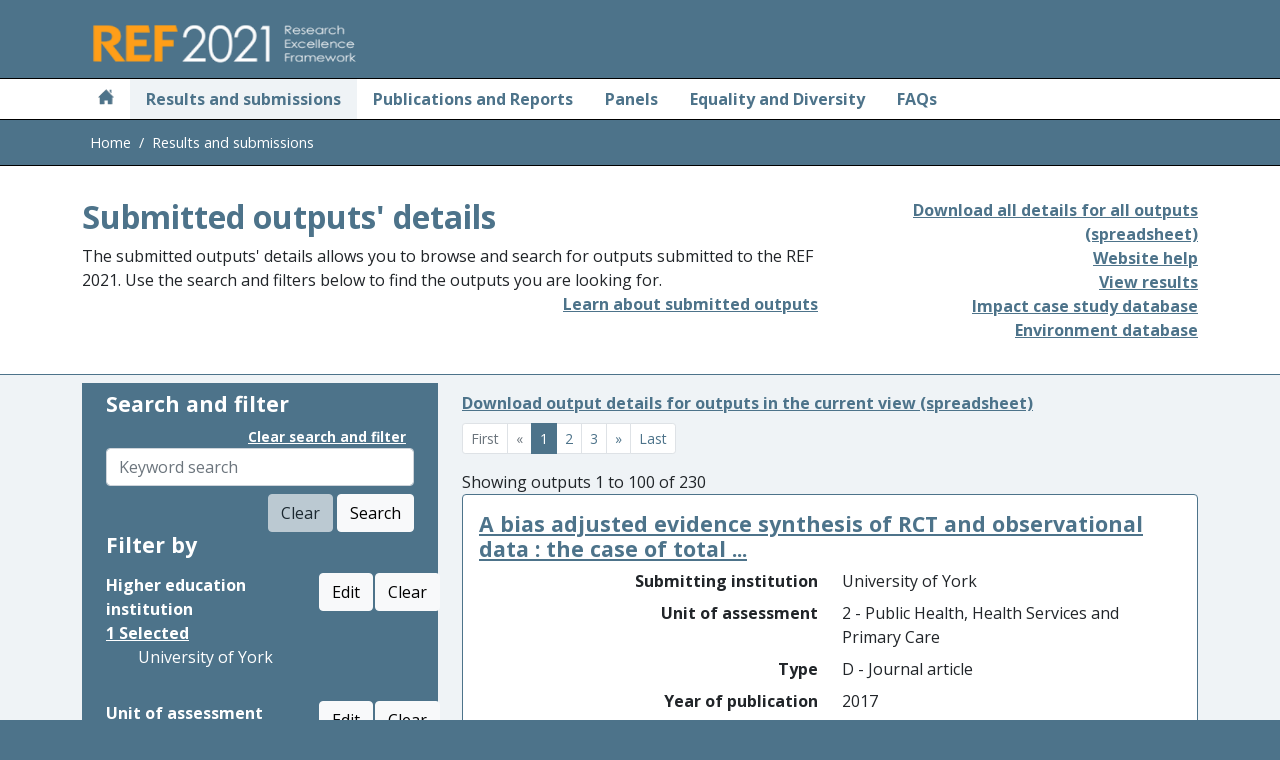

--- FILE ---
content_type: text/html; charset=utf-8
request_url: https://results2021.ref.ac.uk/outputs/submissions/07ec3fe9-5fb8-4e6c-b54d-e76cfed5d091/outputs
body_size: 57322
content:

<!doctype html>
<html lang="en">
<head>
    <meta charset="utf-8">
    <title>Results and submissions : REF 2021</title>
    <meta name="viewport" content="width=device-width, initial-scale=1">
    <link rel="icon" type="image/x-icon" href="/favicon.ico">
    <link href='//fonts.googleapis.com/css?family=Open+Sans:300,400italic,400,700' rel='stylesheet' type='text/css'>
    <link href="/css/ref2021.css?v=Ziqc1_ziVyRuDlJ55jB74rQ5F69Z5T1wHRTT0CR7WM8" rel="stylesheet" type="text/css" />
    <script src="/lib/jquery/jquery.js"></script>
    <script src="/lib/bootstrap.bundle.min.js"></script>
    <script src="https://kit.fontawesome.com/c10b7150f5.js" crossorigin="anonymous"></script>
<script type="text/javascript">!function(T,l,y){var S=T.location,k="script",D="instrumentationKey",C="ingestionendpoint",I="disableExceptionTracking",E="ai.device.",b="toLowerCase",w="crossOrigin",N="POST",e="appInsightsSDK",t=y.name||"appInsights";(y.name||T[e])&&(T[e]=t);var n=T[t]||function(d){var g=!1,f=!1,m={initialize:!0,queue:[],sv:"5",version:2,config:d};function v(e,t){var n={},a="Browser";return n[E+"id"]=a[b](),n[E+"type"]=a,n["ai.operation.name"]=S&&S.pathname||"_unknown_",n["ai.internal.sdkVersion"]="javascript:snippet_"+(m.sv||m.version),{time:function(){var e=new Date;function t(e){var t=""+e;return 1===t.length&&(t="0"+t),t}return e.getUTCFullYear()+"-"+t(1+e.getUTCMonth())+"-"+t(e.getUTCDate())+"T"+t(e.getUTCHours())+":"+t(e.getUTCMinutes())+":"+t(e.getUTCSeconds())+"."+((e.getUTCMilliseconds()/1e3).toFixed(3)+"").slice(2,5)+"Z"}(),iKey:e,name:"Microsoft.ApplicationInsights."+e.replace(/-/g,"")+"."+t,sampleRate:100,tags:n,data:{baseData:{ver:2}}}}var h=d.url||y.src;if(h){function a(e){var t,n,a,i,r,o,s,c,u,p,l;g=!0,m.queue=[],f||(f=!0,t=h,s=function(){var e={},t=d.connectionString;if(t)for(var n=t.split(";"),a=0;a<n.length;a++){var i=n[a].split("=");2===i.length&&(e[i[0][b]()]=i[1])}if(!e[C]){var r=e.endpointsuffix,o=r?e.location:null;e[C]="https://"+(o?o+".":"")+"dc."+(r||"services.visualstudio.com")}return e}(),c=s[D]||d[D]||"",u=s[C],p=u?u+"/v2/track":d.endpointUrl,(l=[]).push((n="SDK LOAD Failure: Failed to load Application Insights SDK script (See stack for details)",a=t,i=p,(o=(r=v(c,"Exception")).data).baseType="ExceptionData",o.baseData.exceptions=[{typeName:"SDKLoadFailed",message:n.replace(/\./g,"-"),hasFullStack:!1,stack:n+"\nSnippet failed to load ["+a+"] -- Telemetry is disabled\nHelp Link: https://go.microsoft.com/fwlink/?linkid=2128109\nHost: "+(S&&S.pathname||"_unknown_")+"\nEndpoint: "+i,parsedStack:[]}],r)),l.push(function(e,t,n,a){var i=v(c,"Message"),r=i.data;r.baseType="MessageData";var o=r.baseData;return o.message='AI (Internal): 99 message:"'+("SDK LOAD Failure: Failed to load Application Insights SDK script (See stack for details) ("+n+")").replace(/\"/g,"")+'"',o.properties={endpoint:a},i}(0,0,t,p)),function(e,t){if(JSON){var n=T.fetch;if(n&&!y.useXhr)n(t,{method:N,body:JSON.stringify(e),mode:"cors"});else if(XMLHttpRequest){var a=new XMLHttpRequest;a.open(N,t),a.setRequestHeader("Content-type","application/json"),a.send(JSON.stringify(e))}}}(l,p))}function i(e,t){f||setTimeout(function(){!t&&m.core||a()},500)}var e=function(){var n=l.createElement(k);n.src=h;var e=y[w];return!e&&""!==e||"undefined"==n[w]||(n[w]=e),n.onload=i,n.onerror=a,n.onreadystatechange=function(e,t){"loaded"!==n.readyState&&"complete"!==n.readyState||i(0,t)},n}();y.ld<0?l.getElementsByTagName("head")[0].appendChild(e):setTimeout(function(){l.getElementsByTagName(k)[0].parentNode.appendChild(e)},y.ld||0)}try{m.cookie=l.cookie}catch(p){}function t(e){for(;e.length;)!function(t){m[t]=function(){var e=arguments;g||m.queue.push(function(){m[t].apply(m,e)})}}(e.pop())}var n="track",r="TrackPage",o="TrackEvent";t([n+"Event",n+"PageView",n+"Exception",n+"Trace",n+"DependencyData",n+"Metric",n+"PageViewPerformance","start"+r,"stop"+r,"start"+o,"stop"+o,"addTelemetryInitializer","setAuthenticatedUserContext","clearAuthenticatedUserContext","flush"]),m.SeverityLevel={Verbose:0,Information:1,Warning:2,Error:3,Critical:4};var s=(d.extensionConfig||{}).ApplicationInsightsAnalytics||{};if(!0!==d[I]&&!0!==s[I]){var c="onerror";t(["_"+c]);var u=T[c];T[c]=function(e,t,n,a,i){var r=u&&u(e,t,n,a,i);return!0!==r&&m["_"+c]({message:e,url:t,lineNumber:n,columnNumber:a,error:i}),r},d.autoExceptionInstrumented=!0}return m}(y.cfg);function a(){y.onInit&&y.onInit(n)}(T[t]=n).queue&&0===n.queue.length?(n.queue.push(a),n.trackPageView({})):a()}(window,document,{
src: "https://js.monitor.azure.com/scripts/b/ai.2.min.js", // The SDK URL Source
crossOrigin: "anonymous", 
cfg: { // Application Insights Configuration
    connectionString: 'InstrumentationKey=af1c7a01-1834-4ded-9311-d9e30af528dd;IngestionEndpoint=https://uksouth-1.in.applicationinsights.azure.com/;LiveEndpoint=https://uksouth.livediagnostics.monitor.azure.com/'
}});</script></head>
<body style="background-color: #4D738A;">
    <div class="visually-hidden-focusable"><a href="#main" class="text-secondary">Skip to main</a></div>
    <header class="container-header" id="header">
        <div class="container">
            <div class="row pt-3 pb-2">
                <div class="col">
                    <div class="font-weight-bold text-light">
                        <img src="/images/logot-209x50.png" alt="Research Excellence Framework 2021">
                    </div>
                </div>
            </div>
        </div>
    </header>
    <main id="main">
        <div class="container-fluid px-0 bg-white">
            

<div class="container-fluid container-nav px-0">
    <nav class="navbar navbar-expand-sm navbar-light font-weight-bold py-0">
        <div class="container">
            <button class="navbar-toggler" type="button" data-bs-toggle="collapse" data-bs-target="#navbarSupportedContent" aria-expanded="false" aria-label="Toggle navigation">
                <span class="navbar-toggler-icon"></span>
            </button>
            <div class="collapse navbar-collapse" id="navbarSupportedContent">
                <ul class="navbar-nav me-auto mb-2 mb-sm-0">
                    <li class="nav-item ps-2 pe-2">
                        <a class="nav-link" href="https://2021.ref.ac.uk/" aria-label="Home">
                            <i class="icon-home"></i>
                        </a>
                    </li>
                    <li class="nav-item link-active ps-2 pe-2">
                        <a class="nav-link" [routerLink]="['/home']" aria-current="page" href="#">Results and submissions</a>
                    </li>
                        <li class="nav-item ps-2 pe-2">
                            <a class="nav-link" href="https://2021.ref.ac.uk/publications-and-reports/index.html">Publications and Reports</a>
                        </li>
                        <li class="nav-item ps-2 pe-2">
                            <a class="nav-link" href="https://2021.ref.ac.uk/panels/index.html">Panels</a>
                        </li>
                        <li class="nav-item ps-2 pe-2">
                            <a class="nav-link" href="https://2021.ref.ac.uk/equality-and-diversity/index.html">Equality and Diversity</a>
                        </li>
                        <li class="nav-item ps-2 pe-2">
                            <a class="nav-link" href="https://2021.ref.ac.uk/faqs/index.html">FAQs</a>
                        </li>
                </ul>
            </div>
        </div>
    </nav>
</div>
            
<div class="container-fluid container-breadcrumb px-0">
    <nav>
        <div class="container">
            <ol class="breadcrumb mb-0 px-2">
                <li class="breadcrumb-item">
                    <a href="https://ref.ac.uk">Home</a>
                </li>
                    <li class="breadcrumb-item active">
Results and submissions                    </li>
            </ol>
        </div>
    </nav>
</div>

            <div class="container-fluid content-heading border-primary border-bottom">
                <div class="container">
                    <div class="row">
                        
    
<div class="col">
    <h1>Submitted outputs' details</h1>
    <div>
        The submitted outputs' details allows you to browse and search for outputs submitted to the REF 2021. Use the
        search and filters below to find the outputs you are looking for.
    </div>
    <div class="text-end">

<a href="https://2021.ref.ac.uk/guidance-on-results/guidance-on-ref-2021-results/index.html#outputs" class="">Learn about submitted outputs</a></div>
</div>
<div class="col-4 text-end">
    
<div>
    <div class="d-block">
        <a href="#" class="async-download" data-download-url="/outputs/export-all">Download all details for all outputs (spreadsheet)</a>
    </div>
    <div class="d-none">
        Download all details for all outputs (spreadsheet) (generating)
    </div>
</div>

<input type="hidden" class="export-running-message" value="Export running" />
<input type="hidden" class="export-finished-message" value="Export completed" />
    <div>

<a href="https://2021.ref.ac.uk/guidance-on-results/submissions-website-help/index.html" class="">Website help</a></div>
    <div><a href="/">View results</a></div>
    <div><a href="/impact">Impact case study database</a></div>
    <div><a href="/environment">Environment database</a></div>
</div>

                    </div>
                </div>
            </div>
            

<div class="container-fluid results-background pt-2 pb-2">
    <div class="container">
        <div class="row">
            <div class="col-4">
                <div class="container bg-primary text-white pt-2 pb-2">
                    <div class="row">
                        <div class="col">
                            <h2 class="text-white">Search and filter</h2>
                        </div>
                    </div>
                    <div class="row">
                        <div class="col text-end">
                            <a role="button" class="btnClearSearchAndFilter text-white me-2 fs-7" tabindex="0">Clear search and filter</a>
                        </div>
                    </div>
                    <div class="row">
                        <div class="list-filter  col">
                            <input id="keywordSearch" type="text" placeholder="Keyword search" class="form-control mb-2" maxlength="1024" aria-label="Keyword search" />
                            <div class="text-end">
                                <button id="btnClearSearch" role="button" class="btn btn-light" disabled="disabled">Clear</button>
                                <button id="btnSearch" role="button" class="btn btn-light">Search</button>
                            </div>
                        </div>
                    </div>
                    <h2 class="mb-3 text-white">Filter by</h2>
                    <div class="row mb-3">
                        


<div class="col-12">
    <div class="row">
        <div class="col-md-8">
            <label class="preview-selection-header" for="">Higher education institution</label>
        </div>
        <div class="col-md-2 ps-md-1 pe-md-1">
            <button role="button" id="institution-list" class="btn btn-light" aria-controls="institution-list" tabindex="0" aria-label="Edit institution filter">
Edit            </button>
        </div>
        <div class="col-md-2 ps-md-1 pe-md-1">
            <button role="button" id="institution-preview-clear" class="btn btn-light " aria-controls="open-access-preview-clear" tabindex="0" aria-label="Clear institution filter">
                Clear
            </button>
        </div>
    </div>
    <div class="institution-panel ">
        <a href="#institution-preview" role="button" class="text-white" data-bs-toggle="collapse" aria-expanded="false" aria-controls="institution-preview" aria-label="1 selected institution">
            <i class="fas fa-minus-circle"></i>
            <span class="selected-filter-text">1</span> Selected
        </a>
        <div id="institution-preview" class="collapse show">
            <ul class="preview-list">
                    <li dataId="10007167">University of York</li>
            </ul>
        </div>
    </div>
    <div class="institution-empty-message  d-none">
        <text>&nbsp;&nbsp;&nbsp;None selected</text>
    </div>
</div>
                    </div>
                    <div class="row mb-3">
                        


<div class="col-12">
    <div class="row">
        <div class="col-md-8">
            <label class="preview-selection-header" for="">Unit of assessment</label>
        </div>
        <div class="col-md-2 ps-md-1 pe-md-1">
            <button role="button" id="uoa-list" class="btn btn-light" aria-controls="uoa-list" tabindex="0" aria-label="Edit uoa filter">
Edit            </button>
        </div>
        <div class="col-md-2 ps-md-1 pe-md-1">
            <button role="button" id="uoa-preview-clear" class="btn btn-light " aria-controls="open-access-preview-clear" tabindex="0" aria-label="Clear uoa filter">
                Clear
            </button>
        </div>
    </div>
    <div class="uoa-panel ">
        <a href="#uoa-preview" role="button" class="text-white" data-bs-toggle="collapse" aria-expanded="false" aria-controls="uoa-preview" aria-label="1 selected uoa">
            <i class="fas fa-minus-circle"></i>
            <span class="selected-filter-text">1</span> Selected
        </a>
        <div id="uoa-preview" class="collapse show">
            <ul class="preview-list">
                    <li dataId="2">2 - Public Health, Health Services and Primary Care</li>
            </ul>
        </div>
    </div>
    <div class="uoa-empty-message  d-none">
        <text>&nbsp;&nbsp;&nbsp;None selected</text>
    </div>
</div>
                    </div>
                    <div class="row mb-3">
                        


<div class="col-12">
    <div class="row">
        <div class="col-md-8">
            <label class="preview-selection-header" for="">Output type</label>
        </div>
        <div class="col-md-2 ps-md-1 pe-md-1">
            <button role="button" id="output-type-list" class="btn btn-light" aria-controls="output-type-list" tabindex="0" aria-label="Select output-type">
Select            </button>
        </div>
        <div class="col-md-2 ps-md-1 pe-md-1">
            <button role="button" id="output-type-preview-clear" class="btn btn-light d-none" aria-controls="open-access-preview-clear" tabindex="0" aria-label="Clear output-type filter">
                Clear
            </button>
        </div>
    </div>
    <div class="output-type-panel d-none">
        <a href="#output-type-preview" role="button" class="text-white" data-bs-toggle="collapse" aria-expanded="false" aria-controls="output-type-preview" aria-label="0 selected output-type">
            <i class="fas fa-minus-circle"></i>
            <span class="selected-filter-text">0</span> Selected
        </a>
        <div id="output-type-preview" class="collapse show">
            <ul class="preview-list">
            </ul>
        </div>
    </div>
    <div class="output-type-empty-message  ">
        <text>&nbsp;&nbsp;&nbsp;None selected</text>
    </div>
</div>
                    </div>
                    <div class="row mb-3">
                        


<div class="col-12">
    <div class="row">
        <div class="col-md-8">
            <label class="preview-selection-header" for="">Year of publication</label>
        </div>
        <div class="col-md-2 ps-md-1 pe-md-1">
            <button role="button" id="year-list" class="btn btn-light" aria-controls="year-list" tabindex="0" aria-label="Select year">
Select            </button>
        </div>
        <div class="col-md-2 ps-md-1 pe-md-1">
            <button role="button" id="year-preview-clear" class="btn btn-light d-none" aria-controls="open-access-preview-clear" tabindex="0" aria-label="Clear year filter">
                Clear
            </button>
        </div>
    </div>
    <div class="year-panel d-none">
        <a href="#year-preview" role="button" class="text-white" data-bs-toggle="collapse" aria-expanded="false" aria-controls="year-preview" aria-label="0 selected year">
            <i class="fas fa-minus-circle"></i>
            <span class="selected-filter-text">0</span> Selected
        </a>
        <div id="year-preview" class="collapse show">
            <ul class="preview-list">
            </ul>
        </div>
    </div>
    <div class="year-empty-message  ">
        <text>&nbsp;&nbsp;&nbsp;None selected</text>
    </div>
</div>

                    </div>
                    <div class="row mb-3">
                        


<div class="col-12">
    <div class="row">
        <div class="col-md-8">
            <label class="preview-selection-header" for="">Open access status</label>
        </div>
        <div class="col-md-2 ps-md-1 pe-md-1">
            <button role="button" id="open-access-list" class="btn btn-light" aria-controls="open-access-list" tabindex="0" aria-label="Select open-access">
Select            </button>
        </div>
        <div class="col-md-2 ps-md-1 pe-md-1">
            <button role="button" id="open-access-preview-clear" class="btn btn-light d-none" aria-controls="open-access-preview-clear" tabindex="0" aria-label="Clear open-access filter">
                Clear
            </button>
        </div>
    </div>
    <div class="open-access-panel d-none">
        <a href="#open-access-preview" role="button" class="text-white" data-bs-toggle="collapse" aria-expanded="false" aria-controls="open-access-preview" aria-label="0 selected open-access">
            <i class="fas fa-minus-circle"></i>
            <span class="selected-filter-text">0</span> Selected
        </a>
        <div id="open-access-preview" class="collapse show">
            <ul class="preview-list">
            </ul>
        </div>
    </div>
    <div class="open-access-empty-message  ">
        <text>&nbsp;&nbsp;&nbsp;None selected</text>
    </div>
</div>
                    </div>
                </div>
            </div>
            <div class="col-8">
                <div class="waiting d-none">
    <span class="visually-hidden" role="alert">Waiting for server</span>
        <div class="spinner spinner1"></div>
        <div class="spinner spinner2"></div>
        <div class="spinner spinner3"></div>
        <div class="spinner spinner4"></div>
        <div class="spinner spinner5"></div>
        <div class="spinner spinner6"></div>
        <div class="spinner spinner7"></div>
        <div class="spinner spinner8"></div>
</div>

<script src="/lib/waiting-spinner.js?v=eOErdMqslY2h_jNYaIdlR1DaZgGLv7PUJWzZhyIyThE"></script>
                <div aria-live="assertive">
                    <input type="hidden" data-val="true" data-val-required="The PreviewCollapseThreshold field is required." id="PreviewCollapseThreshold" name="PreviewCollapseThreshold" value="4" />
                    <div class="filter-section filter-response mt-2">
                            


    
<div>
    <div class="d-block">
        <a href="#" class="async-download" data-download-url="/outputs/export">Download output details for outputs in the current view (spreadsheet)</a>
    </div>
    <div class="d-none">
        Download output details for outputs in the current view (spreadsheet) (generating)
    </div>
</div>

<input type="hidden" class="export-running-message" value="Export running" />
<input type="hidden" class="export-finished-message" value="Export completed" />


<div class="mt-2">
        <nav aria-label="outputs pages">
            <ul class="pagination pagination-sm">
                <li class="page-item disabled">
                    <button class="page-link" onclick="gotoPage(1, '')" aria-label="First page">First</button>
                </li>
                <li class="page-item disabled">
                    <button class="page-link" onclick="gotoPage(1 - 1, '') " aria-label="Previous page">
                        <span aria-hidden="true">&laquo;</span>
                    </button>
                </li>
                    <li class="page-item active">
                        <button aria-current="page" class="page-link" onclick="gotoPage(1, '')" aria-label="Goto page 1" >1</button>
                    </li>
                    <li class="page-item ">
                        <button aria-current="" class="page-link" onclick="gotoPage(2, '')" aria-label="Goto page 2" >2</button>
                    </li>
                    <li class="page-item ">
                        <button aria-current="" class="page-link" onclick="gotoPage(3, '')" aria-label="Goto page 3" >3</button>
                    </li>
                <li class="page-item ">
                    <button class="page-link" onclick="gotoPage(1 + 1, '')" aria-label="Next page">
                        <span aria-hidden="true">&raquo;</span>
                    </button>
                </li>
                <li class="page-item " aria-label="Last page">
                    <button class="page-link" onclick="gotoPage(3, '')">Last</button>
                </li>
            </ul>
        </nav>
    <div>
        Showing outputs 1 to 100 of 230
    </div>
</div>

    <div class="mb-3 card border-primary bg-white" id="891958cd-3d46-4334-835d-31fd53e424bf">
        <div class="card-body">
            <div class="row">
                <div class="col">
                    <h2>
                        <a href="/outputs/891958cd-3d46-4334-835d-31fd53e424bf?page=1">
                            
A bias adjusted evidence synthesis of RCT and observational data : the case of total ...
                        </a>
                    </h2>
                </div>
            </div>
            <dl class="row">
                <dt class="col-md-6">Submitting institution</dt>
                <dd class="col-md-6">
                    University of York
                    
 
                </dd>
                <dt class="col-md-6">Unit of assessment</dt>
                <dd class="col-md-6">2 - Public Health, Health Services and Primary Care</dd>
                <dt class="col-md-6">Type</dt>
                <dd class="col-md-6">D - Journal article</dd>
                <dt class="col-md-6">Year of publication</dt>
                <dd class="col-md-6">2017</dd>     
                    <dt class="col-md-6">DOI</dt>
                    <dd class="col-md-6"><a href="https://dx.doi.org/10.1002/hec.3474" target="_blank" rel="noopener noreferrer">10.1002/hec.3474</a></dd>
                    <dt class="col-md-6">Open access status</dt>
                    <dd class="col-md-6">Compliant</dd>
                    <dt class="col-md-6">Title of journal</dt>
                    <dd class="col-md-6">Health Economics</dd>
            </dl>
        </div>
    </div>
    <div class="mb-3 card border-primary bg-white" id="af66cb88-0ce8-4773-b987-875dbc36d766">
        <div class="card-body">
            <div class="row">
                <div class="col">
                    <h2>
                        <a href="/outputs/af66cb88-0ce8-4773-b987-875dbc36d766?page=1">
                            
A Comprehensive Algorithm for Approval of Health Technologies With, Without, or Only ...
                        </a>
                    </h2>
                </div>
            </div>
            <dl class="row">
                <dt class="col-md-6">Submitting institution</dt>
                <dd class="col-md-6">
                    University of York
                    
 
                </dd>
                <dt class="col-md-6">Unit of assessment</dt>
                <dd class="col-md-6">2 - Public Health, Health Services and Primary Care</dd>
                <dt class="col-md-6">Type</dt>
                <dd class="col-md-6">D - Journal article</dd>
                <dt class="col-md-6">Year of publication</dt>
                <dd class="col-md-6">2016</dd>     
                    <dt class="col-md-6">DOI</dt>
                    <dd class="col-md-6"><a href="https://dx.doi.org/10.1016/j.jval.2016.03.2003" target="_blank" rel="noopener noreferrer">10.1016/j.jval.2016.03.2003</a></dd>
                    <dt class="col-md-6">Open access status</dt>
                    <dd class="col-md-6">Out of scope for open access requirements</dd>
                    <dt class="col-md-6">Title of journal</dt>
                    <dd class="col-md-6">Value in Health</dd>
            </dl>
        </div>
    </div>
    <div class="mb-3 card border-primary bg-white" id="22bb20ed-12de-487d-88d5-3c915bd350f0">
        <div class="card-body">
            <div class="row">
                <div class="col">
                    <h2>
                        <a href="/outputs/22bb20ed-12de-487d-88d5-3c915bd350f0?page=1">
                            
A facilitated home-based cardiac rehabilitation intervention for people with heart ...
                        </a>
                    </h2>
                </div>
            </div>
            <dl class="row">
                <dt class="col-md-6">Submitting institution</dt>
                <dd class="col-md-6">
                    University of York
                    
 
                </dd>
                <dt class="col-md-6">Unit of assessment</dt>
                <dd class="col-md-6">2 - Public Health, Health Services and Primary Care</dd>
                <dt class="col-md-6">Type</dt>
                <dd class="col-md-6">D - Journal article</dd>
                <dt class="col-md-6">Year of publication</dt>
                <dd class="col-md-6">2021</dd>     
                    <dt class="col-md-6">DOI</dt>
                    <dd class="col-md-6"><a href="https://dx.doi.org/10.3310/pgfar09010" target="_blank" rel="noopener noreferrer">10.3310/pgfar09010</a></dd>
                    <dt class="col-md-6">Open access status</dt>
                    <dd class="col-md-6">Compliant</dd>
                    <dt class="col-md-6">Title of journal</dt>
                    <dd class="col-md-6">Programme Grants for Applied Research</dd>
            </dl>
        </div>
    </div>
    <div class="mb-3 card border-primary bg-white" id="56fd938f-fc46-42bd-9386-7dbff581c253">
        <div class="card-body">
            <div class="row">
                <div class="col">
                    <h2>
                        <a href="/outputs/56fd938f-fc46-42bd-9386-7dbff581c253?page=1">
                            
A Generic Model for Follicular Lymphoma: Predicting Cost, Life Expectancy, and Quality-Adjusted-Life-Year ...
                        </a>
                    </h2>
                </div>
            </div>
            <dl class="row">
                <dt class="col-md-6">Submitting institution</dt>
                <dd class="col-md-6">
                    University of York
                    
 
                </dd>
                <dt class="col-md-6">Unit of assessment</dt>
                <dd class="col-md-6">2 - Public Health, Health Services and Primary Care</dd>
                <dt class="col-md-6">Type</dt>
                <dd class="col-md-6">D - Journal article</dd>
                <dt class="col-md-6">Year of publication</dt>
                <dd class="col-md-6">2018</dd>     
                    <dt class="col-md-6">DOI</dt>
                    <dd class="col-md-6"><a href="https://dx.doi.org/10.1016/j.jval.2018.03.007" target="_blank" rel="noopener noreferrer">10.1016/j.jval.2018.03.007</a></dd>
                    <dt class="col-md-6">Open access status</dt>
                    <dd class="col-md-6">Compliant</dd>
                    <dt class="col-md-6">Title of journal</dt>
                    <dd class="col-md-6">Value in Health</dd>
            </dl>
        </div>
    </div>
    <div class="mb-3 card border-primary bg-white" id="e2a4ef2a-2192-44b0-888a-6579cb8f612d">
        <div class="card-body">
            <div class="row">
                <div class="col">
                    <h2>
                        <a href="/outputs/e2a4ef2a-2192-44b0-888a-6579cb8f612d?page=1">
                            
A large population based study of the Mental Health and Wellbeing of Children and ...
                        </a>
                    </h2>
                </div>
            </div>
            <dl class="row">
                <dt class="col-md-6">Submitting institution</dt>
                <dd class="col-md-6">
                    University of York
                    
 
                </dd>
                <dt class="col-md-6">Unit of assessment</dt>
                <dd class="col-md-6">2 - Public Health, Health Services and Primary Care</dd>
                <dt class="col-md-6">Type</dt>
                <dd class="col-md-6">D - Journal article</dd>
                <dt class="col-md-6">Year of publication</dt>
                <dd class="col-md-6">2020</dd>     
                    <dt class="col-md-6">DOI</dt>
                    <dd class="col-md-6"><a href="https://dx.doi.org/10.1177/1359104520925873" target="_blank" rel="noopener noreferrer">10.1177/1359104520925873</a></dd>
                    <dt class="col-md-6">Open access status</dt>
                    <dd class="col-md-6">Compliant</dd>
                    <dt class="col-md-6">Title of journal</dt>
                    <dd class="col-md-6">Clinical Child Psychology and Psychiatry</dd>
            </dl>
        </div>
    </div>
    <div class="mb-3 card border-primary bg-white" id="73b85b37-db4e-44de-b8c6-7d6c1c5d33bc">
        <div class="card-body">
            <div class="row">
                <div class="col">
                    <h2>
                        <a href="/outputs/73b85b37-db4e-44de-b8c6-7d6c1c5d33bc?page=1">
                            
A multicentre randomised controlled trial and economic evaluation of continuous positive ...
                        </a>
                    </h2>
                </div>
            </div>
            <dl class="row">
                <dt class="col-md-6">Submitting institution</dt>
                <dd class="col-md-6">
                    University of York
                    
 
                </dd>
                <dt class="col-md-6">Unit of assessment</dt>
                <dd class="col-md-6">2 - Public Health, Health Services and Primary Care</dd>
                <dt class="col-md-6">Type</dt>
                <dd class="col-md-6">D - Journal article</dd>
                <dt class="col-md-6">Year of publication</dt>
                <dd class="col-md-6">2015</dd>     
                    <dt class="col-md-6">DOI</dt>
                    <dd class="col-md-6"><a href="https://dx.doi.org/10.3310/hta19400" target="_blank" rel="noopener noreferrer">10.3310/hta19400</a></dd>
                    <dt class="col-md-6">Open access status</dt>
                    <dd class="col-md-6">Out of scope for open access requirements</dd>
                    <dt class="col-md-6">Title of journal</dt>
                    <dd class="col-md-6">Health technology assessment</dd>
            </dl>
        </div>
    </div>
    <div class="mb-3 card border-primary bg-white" id="8af36d62-57d0-4a16-b6ab-c5dab3c922ba">
        <div class="card-body">
            <div class="row">
                <div class="col">
                    <h2>
                        <a href="/outputs/8af36d62-57d0-4a16-b6ab-c5dab3c922ba?page=1">
                            
A pharmacoeconomic approach to assessing the costs and benefits of air quality interventions ...
                        </a>
                    </h2>
                </div>
            </div>
            <dl class="row">
                <dt class="col-md-6">Submitting institution</dt>
                <dd class="col-md-6">
                    University of York
                    
 
                </dd>
                <dt class="col-md-6">Unit of assessment</dt>
                <dd class="col-md-6">2 - Public Health, Health Services and Primary Care</dd>
                <dt class="col-md-6">Type</dt>
                <dd class="col-md-6">D - Journal article</dd>
                <dt class="col-md-6">Year of publication</dt>
                <dd class="col-md-6">2016</dd>     
                    <dt class="col-md-6">DOI</dt>
                    <dd class="col-md-6"><a href="https://dx.doi.org/10.1136/bmjopen-2015-010686" target="_blank" rel="noopener noreferrer">10.1136/bmjopen-2015-010686</a></dd>
                    <dt class="col-md-6">Open access status</dt>
                    <dd class="col-md-6">Compliant</dd>
                    <dt class="col-md-6">Title of journal</dt>
                    <dd class="col-md-6">BMJ Open</dd>
            </dl>
        </div>
    </div>
    <div class="mb-3 card border-primary bg-white" id="41aaaa3c-df21-404a-a774-8be213ba9356">
        <div class="card-body">
            <div class="row">
                <div class="col">
                    <h2>
                        <a href="/outputs/41aaaa3c-df21-404a-a774-8be213ba9356?page=1">
                            
A randomised controlled trial of a complex intervention to reduce children&#x27;s exposure ...
                        </a>
                    </h2>
                </div>
            </div>
            <dl class="row">
                <dt class="col-md-6">Submitting institution</dt>
                <dd class="col-md-6">
                    University of York
                    
 
                </dd>
                <dt class="col-md-6">Unit of assessment</dt>
                <dd class="col-md-6">2 - Public Health, Health Services and Primary Care</dd>
                <dt class="col-md-6">Type</dt>
                <dd class="col-md-6">D - Journal article</dd>
                <dt class="col-md-6">Year of publication</dt>
                <dd class="col-md-6">2017</dd>     
                    <dt class="col-md-6">DOI</dt>
                    <dd class="col-md-6"><a href="https://dx.doi.org/10.1136/tobaccocontrol-2016-053279" target="_blank" rel="noopener noreferrer">10.1136/tobaccocontrol-2016-053279</a></dd>
                    <dt class="col-md-6">Open access status</dt>
                    <dd class="col-md-6">Compliant</dd>
                    <dt class="col-md-6">Title of journal</dt>
                    <dd class="col-md-6">Tobacco Control</dd>
            </dl>
        </div>
    </div>
    <div class="mb-3 card border-primary bg-white" id="71bbdd9e-aaef-4554-b1b4-2b4272e210da">
        <div class="card-body">
            <div class="row">
                <div class="col">
                    <h2>
                        <a href="/outputs/71bbdd9e-aaef-4554-b1b4-2b4272e210da?page=1">
                            
A randomised controlled trial of computerised cognitive behaviour therapy for the ...
                        </a>
                    </h2>
                </div>
            </div>
            <dl class="row">
                <dt class="col-md-6">Submitting institution</dt>
                <dd class="col-md-6">
                    University of York
                    
 
                </dd>
                <dt class="col-md-6">Unit of assessment</dt>
                <dd class="col-md-6">2 - Public Health, Health Services and Primary Care</dd>
                <dt class="col-md-6">Type</dt>
                <dd class="col-md-6">D - Journal article</dd>
                <dt class="col-md-6">Year of publication</dt>
                <dd class="col-md-6">2015</dd>     
                    <dt class="col-md-6">DOI</dt>
                    <dd class="col-md-6"><a href="https://dx.doi.org/10.3310/hta191010" target="_blank" rel="noopener noreferrer">10.3310/hta191010</a></dd>
                    <dt class="col-md-6">Open access status</dt>
                    <dd class="col-md-6">Out of scope for open access requirements</dd>
                    <dt class="col-md-6">Title of journal</dt>
                    <dd class="col-md-6">Health Technology Asssessment</dd>
            </dl>
        </div>
    </div>
    <div class="mb-3 card border-primary bg-white" id="ba309fd5-9988-4f52-a171-6cce3f084a25">
        <div class="card-body">
            <div class="row">
                <div class="col">
                    <h2>
                        <a href="/outputs/ba309fd5-9988-4f52-a171-6cce3f084a25?page=1">
                            
A randomized controlled trial to evaluate the effect of a new skincare regimen on ...
                        </a>
                    </h2>
                </div>
            </div>
            <dl class="row">
                <dt class="col-md-6">Submitting institution</dt>
                <dd class="col-md-6">
                    University of York
                    
 
                </dd>
                <dt class="col-md-6">Unit of assessment</dt>
                <dd class="col-md-6">2 - Public Health, Health Services and Primary Care</dd>
                <dt class="col-md-6">Type</dt>
                <dd class="col-md-6">D - Journal article</dd>
                <dt class="col-md-6">Year of publication</dt>
                <dd class="col-md-6">2017</dd>     
                    <dt class="col-md-6">DOI</dt>
                    <dd class="col-md-6"><a href="https://dx.doi.org/10.1111/bjd.15543" target="_blank" rel="noopener noreferrer">10.1111/bjd.15543</a></dd>
                    <dt class="col-md-6">Open access status</dt>
                    <dd class="col-md-6">Compliant</dd>
                    <dt class="col-md-6">Title of journal</dt>
                    <dd class="col-md-6">British Journal of Dermatology</dd>
            </dl>
        </div>
    </div>
    <div class="mb-3 card border-primary bg-white" id="e423547d-3b3e-48e3-9cc9-cbfc8b5b1c19">
        <div class="card-body">
            <div class="row">
                <div class="col">
                    <h2>
                        <a href="/outputs/e423547d-3b3e-48e3-9cc9-cbfc8b5b1c19?page=1">
                            
A Randomized Trial of E-Cigarettes versus Nicotine-Replacement Therapy
                        </a>
                    </h2>
                </div>
            </div>
            <dl class="row">
                <dt class="col-md-6">Submitting institution</dt>
                <dd class="col-md-6">
                    University of York
                    
 
                </dd>
                <dt class="col-md-6">Unit of assessment</dt>
                <dd class="col-md-6">2 - Public Health, Health Services and Primary Care</dd>
                <dt class="col-md-6">Type</dt>
                <dd class="col-md-6">D - Journal article</dd>
                <dt class="col-md-6">Year of publication</dt>
                <dd class="col-md-6">2019</dd>     
                    <dt class="col-md-6">DOI</dt>
                    <dd class="col-md-6"><a href="https://dx.doi.org/10.1056/NEJMoa1808779" target="_blank" rel="noopener noreferrer">10.1056/NEJMoa1808779</a></dd>
                    <dt class="col-md-6">Open access status</dt>
                    <dd class="col-md-6">Compliant</dd>
                    <dt class="col-md-6">Title of journal</dt>
                    <dd class="col-md-6">New England Journal of Medicine</dd>
            </dl>
        </div>
    </div>
    <div class="mb-3 card border-primary bg-white" id="1becbf28-771f-4d5d-b445-5b8ebacbd024">
        <div class="card-body">
            <div class="row">
                <div class="col">
                    <h2>
                        <a href="/outputs/1becbf28-771f-4d5d-b445-5b8ebacbd024?page=1">
                            
A systematic review and meta-analysis of the prevalence of common mental disorders ...
                        </a>
                    </h2>
                </div>
            </div>
            <dl class="row">
                <dt class="col-md-6">Submitting institution</dt>
                <dd class="col-md-6">
                    University of York
                    
 
                </dd>
                <dt class="col-md-6">Unit of assessment</dt>
                <dd class="col-md-6">2 - Public Health, Health Services and Primary Care</dd>
                <dt class="col-md-6">Type</dt>
                <dd class="col-md-6">D - Journal article</dd>
                <dt class="col-md-6">Year of publication</dt>
                <dd class="col-md-6">2019</dd>     
                    <dt class="col-md-6">DOI</dt>
                    <dd class="col-md-6"><a href="https://dx.doi.org/10.7189/jogh.09.020417" target="_blank" rel="noopener noreferrer">10.7189/jogh.09.020417</a></dd>
                    <dt class="col-md-6">Open access status</dt>
                    <dd class="col-md-6">Compliant</dd>
                    <dt class="col-md-6">Title of journal</dt>
                    <dd class="col-md-6">Journal of Global Health</dd>
            </dl>
        </div>
    </div>
    <div class="mb-3 card border-primary bg-white" id="05582497-bd7a-4488-83a1-ebae67cf1801">
        <div class="card-body">
            <div class="row">
                <div class="col">
                    <h2>
                        <a href="/outputs/05582497-bd7a-4488-83a1-ebae67cf1801?page=1">
                            
A systematic review of maternal antidepressant use in pregnancy and short- and long-term ...
                        </a>
                    </h2>
                </div>
            </div>
            <dl class="row">
                <dt class="col-md-6">Submitting institution</dt>
                <dd class="col-md-6">
                    University of York
                    
 
                </dd>
                <dt class="col-md-6">Unit of assessment</dt>
                <dd class="col-md-6">2 - Public Health, Health Services and Primary Care</dd>
                <dt class="col-md-6">Type</dt>
                <dd class="col-md-6">D - Journal article</dd>
                <dt class="col-md-6">Year of publication</dt>
                <dd class="col-md-6">2017</dd>     
                    <dt class="col-md-6">DOI</dt>
                    <dd class="col-md-6"><a href="https://dx.doi.org/10.1007/s00737-017-0780-3" target="_blank" rel="noopener noreferrer">10.1007/s00737-017-0780-3</a></dd>
                    <dt class="col-md-6">Open access status</dt>
                    <dd class="col-md-6">Compliant</dd>
                    <dt class="col-md-6">Title of journal</dt>
                    <dd class="col-md-6">Archives of womens mental health</dd>
            </dl>
        </div>
    </div>
    <div class="mb-3 card border-primary bg-white" id="e11b1730-5f74-49a9-afbc-70c03f6c5824">
        <div class="card-body">
            <div class="row">
                <div class="col">
                    <h2>
                        <a href="/outputs/e11b1730-5f74-49a9-afbc-70c03f6c5824?page=1">
                            
Accuracy of Patient Health Questionnaire-9 (PHQ-9) for screening to detect major ...
                        </a>
                    </h2>
                </div>
            </div>
            <dl class="row">
                <dt class="col-md-6">Submitting institution</dt>
                <dd class="col-md-6">
                    University of York
                    
 
                </dd>
                <dt class="col-md-6">Unit of assessment</dt>
                <dd class="col-md-6">2 - Public Health, Health Services and Primary Care</dd>
                <dt class="col-md-6">Type</dt>
                <dd class="col-md-6">D - Journal article</dd>
                <dt class="col-md-6">Year of publication</dt>
                <dd class="col-md-6">2019</dd>     
                    <dt class="col-md-6">DOI</dt>
                    <dd class="col-md-6"><a href="https://dx.doi.org/10.1136/bmj.l1476" target="_blank" rel="noopener noreferrer">10.1136/bmj.l1476</a></dd>
                    <dt class="col-md-6">Open access status</dt>
                    <dd class="col-md-6">Compliant</dd>
                    <dt class="col-md-6">Title of journal</dt>
                    <dd class="col-md-6">BMJ (Clinical research ed.)</dd>
            </dl>
        </div>
    </div>
    <div class="mb-3 card border-primary bg-white" id="59afe11b-f58c-4de9-8221-f407cd4b2307">
        <div class="card-body">
            <div class="row">
                <div class="col">
                    <h2>
                        <a href="/outputs/59afe11b-f58c-4de9-8221-f407cd4b2307?page=1">
                            
Acupuncture for chronic pain and depression in primary care : a programme of res ...
                        </a>
                    </h2>
                </div>
            </div>
            <dl class="row">
                <dt class="col-md-6">Submitting institution</dt>
                <dd class="col-md-6">
                    University of York
                    
 
                </dd>
                <dt class="col-md-6">Unit of assessment</dt>
                <dd class="col-md-6">2 - Public Health, Health Services and Primary Care</dd>
                <dt class="col-md-6">Type</dt>
                <dd class="col-md-6">D - Journal article</dd>
                <dt class="col-md-6">Year of publication</dt>
                <dd class="col-md-6">2017</dd>     
                    <dt class="col-md-6">DOI</dt>
                    <dd class="col-md-6"><a href="https://dx.doi.org/10.3310/pgfar05030" target="_blank" rel="noopener noreferrer">10.3310/pgfar05030</a></dd>
                    <dt class="col-md-6">Open access status</dt>
                    <dd class="col-md-6">Out of scope for open access requirements</dd>
                    <dt class="col-md-6">Title of journal</dt>
                    <dd class="col-md-6">Programme Grants for Applied Research</dd>
            </dl>
        </div>
    </div>
    <div class="mb-3 card border-primary bg-white" id="9ca1e64d-d766-4db6-94b8-748325ec1609">
        <div class="card-body">
            <div class="row">
                <div class="col">
                    <h2>
                        <a href="/outputs/9ca1e64d-d766-4db6-94b8-748325ec1609?page=1">
                            
Adalimumab, etanercept and ustekinumab for treating plaque psoriasis in children ...
                        </a>
                    </h2>
                </div>
            </div>
            <dl class="row">
                <dt class="col-md-6">Submitting institution</dt>
                <dd class="col-md-6">
                    University of York
                    
 
                </dd>
                <dt class="col-md-6">Unit of assessment</dt>
                <dd class="col-md-6">2 - Public Health, Health Services and Primary Care</dd>
                <dt class="col-md-6">Type</dt>
                <dd class="col-md-6">D - Journal article</dd>
                <dt class="col-md-6">Year of publication</dt>
                <dd class="col-md-6">2017</dd>     
                    <dt class="col-md-6">DOI</dt>
                    <dd class="col-md-6"><a href="https://dx.doi.org/10.3310/hta21640" target="_blank" rel="noopener noreferrer">10.3310/hta21640</a></dd>
                    <dt class="col-md-6">Open access status</dt>
                    <dd class="col-md-6">Compliant</dd>
                    <dt class="col-md-6">Title of journal</dt>
                    <dd class="col-md-6">Health technology assessment</dd>
            </dl>
        </div>
    </div>
    <div class="mb-3 card border-primary bg-white" id="7e8e375d-6004-4d62-9202-bec61b0c197e">
        <div class="card-body">
            <div class="row">
                <div class="col">
                    <h2>
                        <a href="/outputs/7e8e375d-6004-4d62-9202-bec61b0c197e?page=1">
                            
Adjuvant therapy with antidepressants for the management of inflammatory bowel d ...
                        </a>
                    </h2>
                </div>
            </div>
            <dl class="row">
                <dt class="col-md-6">Submitting institution</dt>
                <dd class="col-md-6">
                    University of York
                    
 
                </dd>
                <dt class="col-md-6">Unit of assessment</dt>
                <dd class="col-md-6">2 - Public Health, Health Services and Primary Care</dd>
                <dt class="col-md-6">Type</dt>
                <dd class="col-md-6">D - Journal article</dd>
                <dt class="col-md-6">Year of publication</dt>
                <dd class="col-md-6">2019</dd>     
                    <dt class="col-md-6">DOI</dt>
                    <dd class="col-md-6"><a href="https://dx.doi.org/10.1002/14651858.CD012680.pub2" target="_blank" rel="noopener noreferrer">10.1002/14651858.CD012680.pub2</a></dd>
                    <dt class="col-md-6">Open access status</dt>
                    <dd class="col-md-6">Compliant</dd>
                    <dt class="col-md-6">Title of journal</dt>
                    <dd class="col-md-6">Cochrane Database of Systematic Reviews</dd>
            </dl>
        </div>
    </div>
    <div class="mb-3 card border-primary bg-white" id="141f0b98-1cf5-4e15-ad9e-4a48425f439d">
        <div class="card-body">
            <div class="row">
                <div class="col">
                    <h2>
                        <a href="/outputs/141f0b98-1cf5-4e15-ad9e-4a48425f439d?page=1">
                            
Adult life expectancy trends in the era of antiretroviral treatment in rural Uganda ...
                        </a>
                    </h2>
                </div>
            </div>
            <dl class="row">
                <dt class="col-md-6">Submitting institution</dt>
                <dd class="col-md-6">
                    University of York
                    
 
                </dd>
                <dt class="col-md-6">Unit of assessment</dt>
                <dd class="col-md-6">2 - Public Health, Health Services and Primary Care</dd>
                <dt class="col-md-6">Type</dt>
                <dd class="col-md-6">D - Journal article</dd>
                <dt class="col-md-6">Year of publication</dt>
                <dd class="col-md-6">2016</dd>     
                    <dt class="col-md-6">DOI</dt>
                    <dd class="col-md-6"><a href="https://dx.doi.org/10.1097/QAD.0000000000000930" target="_blank" rel="noopener noreferrer">10.1097/QAD.0000000000000930</a></dd>
                    <dt class="col-md-6">Open access status</dt>
                    <dd class="col-md-6">Out of scope for open access requirements</dd>
                    <dt class="col-md-6">Title of journal</dt>
                    <dd class="col-md-6">AIDS (London, England)</dd>
            </dl>
        </div>
    </div>
    <div class="mb-3 card border-primary bg-white" id="a592aaf2-f487-48b6-94d5-829b46b9491c">
        <div class="card-body">
            <div class="row">
                <div class="col">
                    <h2>
                        <a href="/outputs/a592aaf2-f487-48b6-94d5-829b46b9491c?page=1">
                            
Age-, sex- and disease subtype&#x2013;related foetal growth differentials in childhood acute ...
                        </a>
                    </h2>
                </div>
            </div>
            <dl class="row">
                <dt class="col-md-6">Submitting institution</dt>
                <dd class="col-md-6">
                    University of York
                    
 
                </dd>
                <dt class="col-md-6">Unit of assessment</dt>
                <dd class="col-md-6">2 - Public Health, Health Services and Primary Care</dd>
                <dt class="col-md-6">Type</dt>
                <dd class="col-md-6">D - Journal article</dd>
                <dt class="col-md-6">Year of publication</dt>
                <dd class="col-md-6">2020</dd>     
                    <dt class="col-md-6">DOI</dt>
                    <dd class="col-md-6"><a href="https://dx.doi.org/10.1016/j.ejca.2020.01.018" target="_blank" rel="noopener noreferrer">10.1016/j.ejca.2020.01.018</a></dd>
                    <dt class="col-md-6">Open access status</dt>
                    <dd class="col-md-6">Not compliant</dd>
                    <dt class="col-md-6">Title of journal</dt>
                    <dd class="col-md-6">European Journal of Cancer</dd>
            </dl>
        </div>
    </div>
    <div class="mb-3 card border-primary bg-white" id="07ca2d1c-5e8e-436c-8c74-61630ce362c4">
        <div class="card-body">
            <div class="row">
                <div class="col">
                    <h2>
                        <a href="/outputs/07ca2d1c-5e8e-436c-8c74-61630ce362c4?page=1">
                            
Alcohol consumption and all-cause mortality : an analysis of general practice database ...
                        </a>
                    </h2>
                </div>
            </div>
            <dl class="row">
                <dt class="col-md-6">Submitting institution</dt>
                <dd class="col-md-6">
                    University of York
                    
 
                </dd>
                <dt class="col-md-6">Unit of assessment</dt>
                <dd class="col-md-6">2 - Public Health, Health Services and Primary Care</dd>
                <dt class="col-md-6">Type</dt>
                <dd class="col-md-6">D - Journal article</dd>
                <dt class="col-md-6">Year of publication</dt>
                <dd class="col-md-6">2017</dd>     
                    <dt class="col-md-6">DOI</dt>
                    <dd class="col-md-6"><a href="https://dx.doi.org/10.1136/jech-2017-209241" target="_blank" rel="noopener noreferrer">10.1136/jech-2017-209241</a></dd>
                    <dt class="col-md-6">Open access status</dt>
                    <dd class="col-md-6">Compliant</dd>
                    <dt class="col-md-6">Title of journal</dt>
                    <dd class="col-md-6">Journal of epidemiology and community health</dd>
            </dl>
        </div>
    </div>
    <div class="mb-3 card border-primary bg-white" id="9320f86f-34b5-48d1-bf8b-3541f05ebfcf">
        <div class="card-body">
            <div class="row">
                <div class="col">
                    <h2>
                        <a href="/outputs/9320f86f-34b5-48d1-bf8b-3541f05ebfcf?page=1">
                            
Alcohol industry involvement in policy making : A systematic review
                        </a>
                    </h2>
                </div>
            </div>
            <dl class="row">
                <dt class="col-md-6">Submitting institution</dt>
                <dd class="col-md-6">
                    University of York
                    
 
                </dd>
                <dt class="col-md-6">Unit of assessment</dt>
                <dd class="col-md-6">2 - Public Health, Health Services and Primary Care</dd>
                <dt class="col-md-6">Type</dt>
                <dd class="col-md-6">D - Journal article</dd>
                <dt class="col-md-6">Year of publication</dt>
                <dd class="col-md-6">2018</dd>     
                    <dt class="col-md-6">DOI</dt>
                    <dd class="col-md-6"><a href="https://dx.doi.org/10.1111/add.14216" target="_blank" rel="noopener noreferrer">10.1111/add.14216</a></dd>
                    <dt class="col-md-6">Open access status</dt>
                    <dd class="col-md-6">Compliant</dd>
                    <dt class="col-md-6">Title of journal</dt>
                    <dd class="col-md-6">Addiction</dd>
            </dl>
        </div>
    </div>
    <div class="mb-3 card border-primary bg-white" id="8cb92c7a-8061-48d5-b0c6-05aaddf98a86">
        <div class="card-body">
            <div class="row">
                <div class="col">
                    <h2>
                        <a href="/outputs/8cb92c7a-8061-48d5-b0c6-05aaddf98a86?page=1">
                            
Alexander Technique Lessons or Acupuncture Sessions for Persons With Chronic Neck ...
                        </a>
                    </h2>
                </div>
            </div>
            <dl class="row">
                <dt class="col-md-6">Submitting institution</dt>
                <dd class="col-md-6">
                    University of York
                    
 
                </dd>
                <dt class="col-md-6">Unit of assessment</dt>
                <dd class="col-md-6">2 - Public Health, Health Services and Primary Care</dd>
                <dt class="col-md-6">Type</dt>
                <dd class="col-md-6">D - Journal article</dd>
                <dt class="col-md-6">Year of publication</dt>
                <dd class="col-md-6">2015</dd>     
                    <dt class="col-md-6">DOI</dt>
                    <dd class="col-md-6"><a href="https://dx.doi.org/10.7326/M15-0667" target="_blank" rel="noopener noreferrer">10.7326/M15-0667</a></dd>
                    <dt class="col-md-6">Open access status</dt>
                    <dd class="col-md-6">Out of scope for open access requirements</dd>
                    <dt class="col-md-6">Title of journal</dt>
                    <dd class="col-md-6">Annals of Internal Medicine</dd>
            </dl>
        </div>
    </div>
    <div class="mb-3 card border-primary bg-white" id="efd224a0-8a5e-499c-9048-ee0a3e398e06">
        <div class="card-body">
            <div class="row">
                <div class="col">
                    <h2>
                        <a href="/outputs/efd224a0-8a5e-499c-9048-ee0a3e398e06?page=1">
                            
All in it Together? Community Food Aid in a Multi-Ethnic Context
                        </a>
                    </h2>
                </div>
            </div>
            <dl class="row">
                <dt class="col-md-6">Submitting institution</dt>
                <dd class="col-md-6">
                    University of York
                    
 
                </dd>
                <dt class="col-md-6">Unit of assessment</dt>
                <dd class="col-md-6">2 - Public Health, Health Services and Primary Care</dd>
                <dt class="col-md-6">Type</dt>
                <dd class="col-md-6">D - Journal article</dd>
                <dt class="col-md-6">Year of publication</dt>
                <dd class="col-md-6">2017</dd>     
                    <dt class="col-md-6">DOI</dt>
                    <dd class="col-md-6"><a href="https://dx.doi.org/10.1017/S0047279417000010" target="_blank" rel="noopener noreferrer">10.1017/S0047279417000010</a></dd>
                    <dt class="col-md-6">Open access status</dt>
                    <dd class="col-md-6">Compliant</dd>
                    <dt class="col-md-6">Title of journal</dt>
                    <dd class="col-md-6">Journal of Social Policy</dd>
            </dl>
        </div>
    </div>
    <div class="mb-3 card border-primary bg-white" id="b4aca272-885b-415e-aa17-424310d75f1c">
        <div class="card-body">
            <div class="row">
                <div class="col">
                    <h2>
                        <a href="/outputs/b4aca272-885b-415e-aa17-424310d75f1c?page=1">
                            
An Extended Theory of Planned Behavior for Parent-for-Child Health Behaviors : A ...
                        </a>
                    </h2>
                </div>
            </div>
            <dl class="row">
                <dt class="col-md-6">Submitting institution</dt>
                <dd class="col-md-6">
                    University of York
                    
 
                </dd>
                <dt class="col-md-6">Unit of assessment</dt>
                <dd class="col-md-6">2 - Public Health, Health Services and Primary Care</dd>
                <dt class="col-md-6">Type</dt>
                <dd class="col-md-6">D - Journal article</dd>
                <dt class="col-md-6">Year of publication</dt>
                <dd class="col-md-6">2020</dd>     
                    <dt class="col-md-6">DOI</dt>
                    <dd class="col-md-6"><a href="https://dx.doi.org/10.1037/hea0000940" target="_blank" rel="noopener noreferrer">10.1037/hea0000940</a></dd>
                    <dt class="col-md-6">Open access status</dt>
                    <dd class="col-md-6">Compliant</dd>
                    <dt class="col-md-6">Title of journal</dt>
                    <dd class="col-md-6">Health psychology : official journal of the Division of Health Psychology, American Psychological Association</dd>
            </dl>
        </div>
    </div>
    <div class="mb-3 card border-primary bg-white" id="9824bdff-9982-4f7d-be62-ba2fab26c57a">
        <div class="card-body">
            <div class="row">
                <div class="col">
                    <h2>
                        <a href="/outputs/9824bdff-9982-4f7d-be62-ba2fab26c57a?page=1">
                            
An instrumental variable approach confirms that the duration of pretransplant dialysis ...
                        </a>
                    </h2>
                </div>
            </div>
            <dl class="row">
                <dt class="col-md-6">Submitting institution</dt>
                <dd class="col-md-6">
                    University of York
                    
 
                </dd>
                <dt class="col-md-6">Unit of assessment</dt>
                <dd class="col-md-6">2 - Public Health, Health Services and Primary Care</dd>
                <dt class="col-md-6">Type</dt>
                <dd class="col-md-6">D - Journal article</dd>
                <dt class="col-md-6">Year of publication</dt>
                <dd class="col-md-6">2019</dd>     
                    <dt class="col-md-6">DOI</dt>
                    <dd class="col-md-6"><a href="https://dx.doi.org/10.1016/j.kint.2019.03.007" target="_blank" rel="noopener noreferrer">10.1016/j.kint.2019.03.007</a></dd>
                    <dt class="col-md-6">Open access status</dt>
                    <dd class="col-md-6">Deposit exception</dd>
                    <dt class="col-md-6">Title of journal</dt>
                    <dd class="col-md-6">Kidney international</dd>
            </dl>
        </div>
    </div>
    <div class="mb-3 card border-primary bg-white" id="f615a0c4-b39a-4cba-883c-fe170c049559">
        <div class="card-body">
            <div class="row">
                <div class="col">
                    <h2>
                        <a href="/outputs/f615a0c4-b39a-4cba-883c-fe170c049559?page=1">
                            
Annual Review of Competence Progression (ARCP) performance of doctors who passed ...
                        </a>
                    </h2>
                </div>
            </div>
            <dl class="row">
                <dt class="col-md-6">Submitting institution</dt>
                <dd class="col-md-6">
                    University of York
                    
 
                </dd>
                <dt class="col-md-6">Unit of assessment</dt>
                <dd class="col-md-6">2 - Public Health, Health Services and Primary Care</dd>
                <dt class="col-md-6">Type</dt>
                <dd class="col-md-6">D - Journal article</dd>
                <dt class="col-md-6">Year of publication</dt>
                <dd class="col-md-6">2014</dd>     
                    <dt class="col-md-6">DOI</dt>
                    <dd class="col-md-6"><a href="https://dx.doi.org/10.1136/bmj.g2622" target="_blank" rel="noopener noreferrer">10.1136/bmj.g2622</a></dd>
                    <dt class="col-md-6">Open access status</dt>
                    <dd class="col-md-6">Out of scope for open access requirements</dd>
                    <dt class="col-md-6">Title of journal</dt>
                    <dd class="col-md-6">BMJ</dd>
            </dl>
        </div>
    </div>
    <div class="mb-3 card border-primary bg-white" id="6fa90c56-3031-4b3e-a9e4-a80105a9b286">
        <div class="card-body">
            <div class="row">
                <div class="col">
                    <h2>
                        <a href="/outputs/6fa90c56-3031-4b3e-a9e4-a80105a9b286?page=1">
                            
Antidepressant augmentation with metyrapone for treatment-resistant depression (the ...
                        </a>
                    </h2>
                </div>
            </div>
            <dl class="row">
                <dt class="col-md-6">Submitting institution</dt>
                <dd class="col-md-6">
                    University of York
                    
 
                </dd>
                <dt class="col-md-6">Unit of assessment</dt>
                <dd class="col-md-6">2 - Public Health, Health Services and Primary Care</dd>
                <dt class="col-md-6">Type</dt>
                <dd class="col-md-6">D - Journal article</dd>
                <dt class="col-md-6">Year of publication</dt>
                <dd class="col-md-6">2015</dd>     
                    <dt class="col-md-6">DOI</dt>
                    <dd class="col-md-6"><a href="https://dx.doi.org/10.1016/S2215-0366(15)00436-8" target="_blank" rel="noopener noreferrer">10.1016/S2215-0366(15)00436-8</a></dd>
                    <dt class="col-md-6">Open access status</dt>
                    <dd class="col-md-6">Out of scope for open access requirements</dd>
                    <dt class="col-md-6">Title of journal</dt>
                    <dd class="col-md-6">The Lancet Psychiatry</dd>
            </dl>
        </div>
    </div>
    <div class="mb-3 card border-primary bg-white" id="b1c2408b-d229-474d-8949-a0084787da02">
        <div class="card-body">
            <div class="row">
                <div class="col">
                    <h2>
                        <a href="/outputs/b1c2408b-d229-474d-8949-a0084787da02?page=1">
                            
Antimicrobial-impregnated central venous catheters for prevention of neonatal bloodstream ...
                        </a>
                    </h2>
                </div>
            </div>
            <dl class="row">
                <dt class="col-md-6">Submitting institution</dt>
                <dd class="col-md-6">
                    University of York
                    
 
                </dd>
                <dt class="col-md-6">Unit of assessment</dt>
                <dd class="col-md-6">2 - Public Health, Health Services and Primary Care</dd>
                <dt class="col-md-6">Type</dt>
                <dd class="col-md-6">D - Journal article</dd>
                <dt class="col-md-6">Year of publication</dt>
                <dd class="col-md-6">2019</dd>     
                    <dt class="col-md-6">DOI</dt>
                    <dd class="col-md-6"><a href="https://dx.doi.org/10.1016/S2352-4642(19)30114-2" target="_blank" rel="noopener noreferrer">10.1016/S2352-4642(19)30114-2</a></dd>
                    <dt class="col-md-6">Open access status</dt>
                    <dd class="col-md-6">Compliant</dd>
                    <dt class="col-md-6">Title of journal</dt>
                    <dd class="col-md-6">The Lancet. Child &amp; adolescent health</dd>
            </dl>
        </div>
    </div>
    <div class="mb-3 card border-primary bg-white" id="591fcc04-63c9-4852-91b4-10b2fbbdad75">
        <div class="card-body">
            <div class="row">
                <div class="col">
                    <h2>
                        <a href="/outputs/591fcc04-63c9-4852-91b4-10b2fbbdad75?page=1">
                            
Antipsychotics for treatment of delirium in hospitalised non-ICU patients
                        </a>
                    </h2>
                </div>
            </div>
            <dl class="row">
                <dt class="col-md-6">Submitting institution</dt>
                <dd class="col-md-6">
                    University of York
                    
 
                </dd>
                <dt class="col-md-6">Unit of assessment</dt>
                <dd class="col-md-6">2 - Public Health, Health Services and Primary Care</dd>
                <dt class="col-md-6">Type</dt>
                <dd class="col-md-6">D - Journal article</dd>
                <dt class="col-md-6">Year of publication</dt>
                <dd class="col-md-6">2018</dd>     
                    <dt class="col-md-6">DOI</dt>
                    <dd class="col-md-6"><a href="https://dx.doi.org/10.1002/14651858.CD005594.pub3" target="_blank" rel="noopener noreferrer">10.1002/14651858.CD005594.pub3</a></dd>
                    <dt class="col-md-6">Open access status</dt>
                    <dd class="col-md-6">Compliant</dd>
                    <dt class="col-md-6">Title of journal</dt>
                    <dd class="col-md-6">Cochrane Database of Systematic Reviews</dd>
            </dl>
        </div>
    </div>
    <div class="mb-3 card border-primary bg-white" id="0d658f81-58c7-4c6b-b75d-c90cf0776cf0">
        <div class="card-body">
            <div class="row">
                <div class="col">
                    <h2>
                        <a href="/outputs/0d658f81-58c7-4c6b-b75d-c90cf0776cf0?page=1">
                            
ARREST: Adjunctive Rifampicin to Reduce Early mortality from STaphylococcus aureus ...
                        </a>
                    </h2>
                </div>
            </div>
            <dl class="row">
                <dt class="col-md-6">Submitting institution</dt>
                <dd class="col-md-6">
                    University of York
                    
 
                </dd>
                <dt class="col-md-6">Unit of assessment</dt>
                <dd class="col-md-6">2 - Public Health, Health Services and Primary Care</dd>
                <dt class="col-md-6">Type</dt>
                <dd class="col-md-6">D - Journal article</dd>
                <dt class="col-md-6">Year of publication</dt>
                <dd class="col-md-6">2018</dd>     
                    <dt class="col-md-6">DOI</dt>
                    <dd class="col-md-6"><a href="https://dx.doi.org/10.3310/hta22590" target="_blank" rel="noopener noreferrer">10.3310/hta22590</a></dd>
                    <dt class="col-md-6">Open access status</dt>
                    <dd class="col-md-6">Compliant</dd>
                    <dt class="col-md-6">Title of journal</dt>
                    <dd class="col-md-6">Health technology assessment</dd>
            </dl>
        </div>
    </div>
    <div class="mb-3 card border-primary bg-white" id="41afff68-427a-47f1-a1aa-336a4ef8b4ff">
        <div class="card-body">
            <div class="row">
                <div class="col">
                    <h2>
                        <a href="/outputs/41afff68-427a-47f1-a1aa-336a4ef8b4ff?page=1">
                            
Assessment of C-Reactive Protein Diagnostic Test Accuracy for Late-Onset Infection ...
                        </a>
                    </h2>
                </div>
            </div>
            <dl class="row">
                <dt class="col-md-6">Submitting institution</dt>
                <dd class="col-md-6">
                    University of York
                    
 
                </dd>
                <dt class="col-md-6">Unit of assessment</dt>
                <dd class="col-md-6">2 - Public Health, Health Services and Primary Care</dd>
                <dt class="col-md-6">Type</dt>
                <dd class="col-md-6">D - Journal article</dd>
                <dt class="col-md-6">Year of publication</dt>
                <dd class="col-md-6">2020</dd>     
                    <dt class="col-md-6">DOI</dt>
                    <dd class="col-md-6"><a href="https://dx.doi.org/10.1001/jamapediatrics.2019.5669" target="_blank" rel="noopener noreferrer">10.1001/jamapediatrics.2019.5669</a></dd>
                    <dt class="col-md-6">Open access status</dt>
                    <dd class="col-md-6">Not compliant</dd>
                    <dt class="col-md-6">Title of journal</dt>
                    <dd class="col-md-6">JAMA pediatrics</dd>
            </dl>
        </div>
    </div>
    <div class="mb-3 card border-primary bg-white" id="c12689a6-13d4-4960-9d43-3ab2e233b3f5">
        <div class="card-body">
            <div class="row">
                <div class="col">
                    <h2>
                        <a href="/outputs/c12689a6-13d4-4960-9d43-3ab2e233b3f5?page=1">
                            
Assessment of the combined effect of epstein-barr virus and plasmodium falciparum ...
                        </a>
                    </h2>
                </div>
            </div>
            <dl class="row">
                <dt class="col-md-6">Submitting institution</dt>
                <dd class="col-md-6">
                    University of York
                    
 
                </dd>
                <dt class="col-md-6">Unit of assessment</dt>
                <dd class="col-md-6">2 - Public Health, Health Services and Primary Care</dd>
                <dt class="col-md-6">Type</dt>
                <dd class="col-md-6">D - Journal article</dd>
                <dt class="col-md-6">Year of publication</dt>
                <dd class="col-md-6">2017</dd>     
                    <dt class="col-md-6">DOI</dt>
                    <dd class="col-md-6"><a href="https://dx.doi.org/10.3389/fimmu.2017.01284" target="_blank" rel="noopener noreferrer">10.3389/fimmu.2017.01284</a></dd>
                    <dt class="col-md-6">Open access status</dt>
                    <dd class="col-md-6">Compliant</dd>
                    <dt class="col-md-6">Title of journal</dt>
                    <dd class="col-md-6">Frontiers in immunology</dd>
            </dl>
        </div>
    </div>
    <div class="mb-3 card border-primary bg-white" id="a3baae68-a8db-4ff2-bad9-387b733f8117">
        <div class="card-body">
            <div class="row">
                <div class="col">
                    <h2>
                        <a href="/outputs/a3baae68-a8db-4ff2-bad9-387b733f8117?page=1">
                            
Assessment of the Potential Impact and Cost-effectiveness of Self-Testing for HIV ...
                        </a>
                    </h2>
                </div>
            </div>
            <dl class="row">
                <dt class="col-md-6">Submitting institution</dt>
                <dd class="col-md-6">
                    University of York
                    
 
                </dd>
                <dt class="col-md-6">Unit of assessment</dt>
                <dd class="col-md-6">2 - Public Health, Health Services and Primary Care</dd>
                <dt class="col-md-6">Type</dt>
                <dd class="col-md-6">D - Journal article</dd>
                <dt class="col-md-6">Year of publication</dt>
                <dd class="col-md-6">2015</dd>     
                    <dt class="col-md-6">DOI</dt>
                    <dd class="col-md-6"><a href="https://dx.doi.org/10.1093/infdis/jiv040" target="_blank" rel="noopener noreferrer">10.1093/infdis/jiv040</a></dd>
                    <dt class="col-md-6">Open access status</dt>
                    <dd class="col-md-6">Out of scope for open access requirements</dd>
                    <dt class="col-md-6">Title of journal</dt>
                    <dd class="col-md-6">The Journal of Infectious Diseases</dd>
            </dl>
        </div>
    </div>
    <div class="mb-3 card border-primary bg-white" id="ee3ed695-2627-4512-8918-6c9945e98dce">
        <div class="card-body">
            <div class="row">
                <div class="col">
                    <h2>
                        <a href="/outputs/ee3ed695-2627-4512-8918-6c9945e98dce?page=1">
                            
B-cell Zone Reticular Cell Microenvironments Shape CXCL13 Gradient Formation
                        </a>
                    </h2>
                </div>
            </div>
            <dl class="row">
                <dt class="col-md-6">Submitting institution</dt>
                <dd class="col-md-6">
                    University of York
                    
 
                </dd>
                <dt class="col-md-6">Unit of assessment</dt>
                <dd class="col-md-6">2 - Public Health, Health Services and Primary Care</dd>
                <dt class="col-md-6">Type</dt>
                <dd class="col-md-6">D - Journal article</dd>
                <dt class="col-md-6">Year of publication</dt>
                <dd class="col-md-6">2020</dd>     
                    <dt class="col-md-6">DOI</dt>
                    <dd class="col-md-6"><a href="https://dx.doi.org/10.1038/s41467-020-17135-2" target="_blank" rel="noopener noreferrer">10.1038/s41467-020-17135-2</a></dd>
                    <dt class="col-md-6">Open access status</dt>
                    <dd class="col-md-6">Compliant</dd>
                    <dt class="col-md-6">Title of journal</dt>
                    <dd class="col-md-6">Nature Communications</dd>
            </dl>
        </div>
    </div>
    <div class="mb-3 card border-primary bg-white" id="2ac89b4c-7021-44b9-9772-7dd560952051">
        <div class="card-body">
            <div class="row">
                <div class="col">
                    <h2>
                        <a href="/outputs/2ac89b4c-7021-44b9-9772-7dd560952051?page=1">
                            
Birth order and risk of childhood cancer in the Danish birth cohort of 1973&#x2013;2010
                        </a>
                    </h2>
                </div>
            </div>
            <dl class="row">
                <dt class="col-md-6">Submitting institution</dt>
                <dd class="col-md-6">
                    University of York
                    
 
                </dd>
                <dt class="col-md-6">Unit of assessment</dt>
                <dd class="col-md-6">2 - Public Health, Health Services and Primary Care</dd>
                <dt class="col-md-6">Type</dt>
                <dd class="col-md-6">D - Journal article</dd>
                <dt class="col-md-6">Year of publication</dt>
                <dd class="col-md-6">2015</dd>     
                    <dt class="col-md-6">DOI</dt>
                    <dd class="col-md-6"><a href="https://dx.doi.org/10.1007/s10552-015-0651-z" target="_blank" rel="noopener noreferrer">10.1007/s10552-015-0651-z</a></dd>
                    <dt class="col-md-6">Open access status</dt>
                    <dd class="col-md-6">Out of scope for open access requirements</dd>
                    <dt class="col-md-6">Title of journal</dt>
                    <dd class="col-md-6">Cancer causes and control</dd>
            </dl>
        </div>
    </div>
    <div class="mb-3 card border-primary bg-white" id="b9781f13-ea17-4a88-a572-0f8863fb3285">
        <div class="card-body">
            <div class="row">
                <div class="col">
                    <h2>
                        <a href="/outputs/b9781f13-ea17-4a88-a572-0f8863fb3285?page=1">
                            
Broader health coverage is good for the nation&#x27;s health : evidence from country level ...
                        </a>
                    </h2>
                </div>
            </div>
            <dl class="row">
                <dt class="col-md-6">Submitting institution</dt>
                <dd class="col-md-6">
                    University of York
                    
 
                </dd>
                <dt class="col-md-6">Unit of assessment</dt>
                <dd class="col-md-6">2 - Public Health, Health Services and Primary Care</dd>
                <dt class="col-md-6">Type</dt>
                <dd class="col-md-6">D - Journal article</dd>
                <dt class="col-md-6">Year of publication</dt>
                <dd class="col-md-6">2014</dd>     
                    <dt class="col-md-6">DOI</dt>
                    <dd class="col-md-6"><a href="https://dx.doi.org/10.1111/rssa.12048" target="_blank" rel="noopener noreferrer">10.1111/rssa.12048</a></dd>
                    <dt class="col-md-6">Open access status</dt>
                    <dd class="col-md-6">Out of scope for open access requirements</dd>
                    <dt class="col-md-6">Title of journal</dt>
                    <dd class="col-md-6">Journal of the Royal Statistical Society: Series A (Statistics in Society)</dd>
            </dl>
        </div>
    </div>
    <div class="mb-3 card border-primary bg-white" id="552511fa-a6f6-48f3-8444-866ef4c5ad00">
        <div class="card-body">
            <div class="row">
                <div class="col">
                    <h2>
                        <a href="/outputs/552511fa-a6f6-48f3-8444-866ef4c5ad00?page=1">
                            
Can patient involvement improve patient safety? : A cluster randomised control trial ...
                        </a>
                    </h2>
                </div>
            </div>
            <dl class="row">
                <dt class="col-md-6">Submitting institution</dt>
                <dd class="col-md-6">
                    University of York
                    
 
                </dd>
                <dt class="col-md-6">Unit of assessment</dt>
                <dd class="col-md-6">2 - Public Health, Health Services and Primary Care</dd>
                <dt class="col-md-6">Type</dt>
                <dd class="col-md-6">D - Journal article</dd>
                <dt class="col-md-6">Year of publication</dt>
                <dd class="col-md-6">2017</dd>     
                    <dt class="col-md-6">DOI</dt>
                    <dd class="col-md-6"><a href="https://dx.doi.org/10.1136/bmjqs-2016-005570" target="_blank" rel="noopener noreferrer">10.1136/bmjqs-2016-005570</a></dd>
                    <dt class="col-md-6">Open access status</dt>
                    <dd class="col-md-6">Compliant</dd>
                    <dt class="col-md-6">Title of journal</dt>
                    <dd class="col-md-6">BMJ Quality &amp; Safety</dd>
            </dl>
        </div>
    </div>
    <div class="mb-3 card border-primary bg-white" id="240e1fd8-a34c-426d-a7a8-38f148835e7d">
        <div class="card-body">
            <div class="row">
                <div class="col">
                    <h2>
                        <a href="/outputs/240e1fd8-a34c-426d-a7a8-38f148835e7d?page=1">
                            
Changing Place of Death in Children who died after discharge from Paediatric Intensive ...
                        </a>
                    </h2>
                </div>
            </div>
            <dl class="row">
                <dt class="col-md-6">Submitting institution</dt>
                <dd class="col-md-6">
                    University of York
                    
 
                </dd>
                <dt class="col-md-6">Unit of assessment</dt>
                <dd class="col-md-6">2 - Public Health, Health Services and Primary Care</dd>
                <dt class="col-md-6">Type</dt>
                <dd class="col-md-6">D - Journal article</dd>
                <dt class="col-md-6">Year of publication</dt>
                <dd class="col-md-6">2017</dd>     
                    <dt class="col-md-6">DOI</dt>
                    <dd class="col-md-6"><a href="https://dx.doi.org/10.1177/0269216317709711" target="_blank" rel="noopener noreferrer">10.1177/0269216317709711</a></dd>
                    <dt class="col-md-6">Open access status</dt>
                    <dd class="col-md-6">Compliant</dd>
                    <dt class="col-md-6">Title of journal</dt>
                    <dd class="col-md-6">Palliative Medicine</dd>
            </dl>
        </div>
    </div>
    <div class="mb-3 card border-primary bg-white" id="e5a51641-9e10-4c03-ac7d-4af7f5b64106">
        <div class="card-body">
            <div class="row">
                <div class="col">
                    <h2>
                        <a href="/outputs/e5a51641-9e10-4c03-ac7d-4af7f5b64106?page=1">
                            
Characterising uncertainty in the assessment of medical devices and determining future ...
                        </a>
                    </h2>
                </div>
            </div>
            <dl class="row">
                <dt class="col-md-6">Submitting institution</dt>
                <dd class="col-md-6">
                    University of York
                    
 
                </dd>
                <dt class="col-md-6">Unit of assessment</dt>
                <dd class="col-md-6">2 - Public Health, Health Services and Primary Care</dd>
                <dt class="col-md-6">Type</dt>
                <dd class="col-md-6">D - Journal article</dd>
                <dt class="col-md-6">Year of publication</dt>
                <dd class="col-md-6">2017</dd>     
                    <dt class="col-md-6">DOI</dt>
                    <dd class="col-md-6"><a href="https://dx.doi.org/10.1002/hec.3467" target="_blank" rel="noopener noreferrer">10.1002/hec.3467</a></dd>
                    <dt class="col-md-6">Open access status</dt>
                    <dd class="col-md-6">Compliant</dd>
                    <dt class="col-md-6">Title of journal</dt>
                    <dd class="col-md-6">Health Economics</dd>
            </dl>
        </div>
    </div>
    <div class="mb-3 card border-primary bg-white" id="3351a083-99cb-40ba-91d2-8dbd427b813e">
        <div class="card-body">
            <div class="row">
                <div class="col">
                    <h2>
                        <a href="/outputs/3351a083-99cb-40ba-91d2-8dbd427b813e?page=1">
                            
Characteristics of effective collaborative care for treatment of depression : a systematic ...
                        </a>
                    </h2>
                </div>
            </div>
            <dl class="row">
                <dt class="col-md-6">Submitting institution</dt>
                <dd class="col-md-6">
                    University of York
                    
 
                </dd>
                <dt class="col-md-6">Unit of assessment</dt>
                <dd class="col-md-6">2 - Public Health, Health Services and Primary Care</dd>
                <dt class="col-md-6">Type</dt>
                <dd class="col-md-6">D - Journal article</dd>
                <dt class="col-md-6">Year of publication</dt>
                <dd class="col-md-6">2014</dd>     
                    <dt class="col-md-6">DOI</dt>
                    <dd class="col-md-6"><a href="https://dx.doi.org/10.1371/journal.pone.0108114" target="_blank" rel="noopener noreferrer">10.1371/journal.pone.0108114</a></dd>
                    <dt class="col-md-6">Open access status</dt>
                    <dd class="col-md-6">Out of scope for open access requirements</dd>
                    <dt class="col-md-6">Title of journal</dt>
                    <dd class="col-md-6">PLoS ONE</dd>
            </dl>
        </div>
    </div>
    <div class="mb-3 card border-primary bg-white" id="f0041e5f-afaa-4561-9e2a-fc3a4a0ca3a8">
        <div class="card-body">
            <div class="row">
                <div class="col">
                    <h2>
                        <a href="/outputs/f0041e5f-afaa-4561-9e2a-fc3a4a0ca3a8?page=1">
                            
Choice of hospital : which type of quality matters?
                        </a>
                    </h2>
                </div>
            </div>
            <dl class="row">
                <dt class="col-md-6">Submitting institution</dt>
                <dd class="col-md-6">
                    University of York
                    
 
                </dd>
                <dt class="col-md-6">Unit of assessment</dt>
                <dd class="col-md-6">2 - Public Health, Health Services and Primary Care</dd>
                <dt class="col-md-6">Type</dt>
                <dd class="col-md-6">D - Journal article</dd>
                <dt class="col-md-6">Year of publication</dt>
                <dd class="col-md-6">2016</dd>     
                    <dt class="col-md-6">DOI</dt>
                    <dd class="col-md-6"><a href="https://dx.doi.org/10.1016/j.jhealeco.2016.08.001" target="_blank" rel="noopener noreferrer">10.1016/j.jhealeco.2016.08.001</a></dd>
                    <dt class="col-md-6">Open access status</dt>
                    <dd class="col-md-6">Compliant</dd>
                    <dt class="col-md-6">Title of journal</dt>
                    <dd class="col-md-6">Journal of Health Economics</dd>
            </dl>
        </div>
    </div>
    <div class="mb-3 card border-primary bg-white" id="39a6cd8f-254b-4059-b500-8c1c2c634ff7">
        <div class="card-body">
            <div class="row">
                <div class="col">
                    <h2>
                        <a href="/outputs/39a6cd8f-254b-4059-b500-8c1c2c634ff7?page=1">
                            
Choosing and Booking &#x2013; and Attending? : Impact of an Electronic Booking System on ...
                        </a>
                    </h2>
                </div>
            </div>
            <dl class="row">
                <dt class="col-md-6">Submitting institution</dt>
                <dd class="col-md-6">
                    University of York
                    
 
                </dd>
                <dt class="col-md-6">Unit of assessment</dt>
                <dd class="col-md-6">2 - Public Health, Health Services and Primary Care</dd>
                <dt class="col-md-6">Type</dt>
                <dd class="col-md-6">D - Journal article</dd>
                <dt class="col-md-6">Year of publication</dt>
                <dd class="col-md-6">2017</dd>     
                    <dt class="col-md-6">DOI</dt>
                    <dd class="col-md-6"><a href="https://dx.doi.org/10.1002/hec.3552" target="_blank" rel="noopener noreferrer">10.1002/hec.3552</a></dd>
                    <dt class="col-md-6">Open access status</dt>
                    <dd class="col-md-6">Compliant</dd>
                    <dt class="col-md-6">Title of journal</dt>
                    <dd class="col-md-6">Health Economics</dd>
            </dl>
        </div>
    </div>
    <div class="mb-3 card border-primary bg-white" id="a3f72993-fc32-4de2-bd88-ca99cdb4f890">
        <div class="card-body">
            <div class="row">
                <div class="col">
                    <h2>
                        <a href="/outputs/a3f72993-fc32-4de2-bd88-ca99cdb4f890?page=1">
                            
Clinical effectiveness and cost-effectiveness of a multifaceted podiatry intervention ...
                        </a>
                    </h2>
                </div>
            </div>
            <dl class="row">
                <dt class="col-md-6">Submitting institution</dt>
                <dd class="col-md-6">
                    University of York
                    
 
                </dd>
                <dt class="col-md-6">Unit of assessment</dt>
                <dd class="col-md-6">2 - Public Health, Health Services and Primary Care</dd>
                <dt class="col-md-6">Type</dt>
                <dd class="col-md-6">D - Journal article</dd>
                <dt class="col-md-6">Year of publication</dt>
                <dd class="col-md-6">2017</dd>     
                    <dt class="col-md-6">DOI</dt>
                    <dd class="col-md-6"><a href="https://dx.doi.org/10.3310/hta21240" target="_blank" rel="noopener noreferrer">10.3310/hta21240</a></dd>
                    <dt class="col-md-6">Open access status</dt>
                    <dd class="col-md-6">Compliant</dd>
                    <dt class="col-md-6">Title of journal</dt>
                    <dd class="col-md-6">Health technology assessment</dd>
            </dl>
        </div>
    </div>
    <div class="mb-3 card border-primary bg-white" id="bcb74a5a-78bf-45ca-81d4-6e7dac3a97d5">
        <div class="card-body">
            <div class="row">
                <div class="col">
                    <h2>
                        <a href="/outputs/bcb74a5a-78bf-45ca-81d4-6e7dac3a97d5?page=1">
                            
Clinical effectiveness and cost-effectiveness of collaborative care for depression ...
                        </a>
                    </h2>
                </div>
            </div>
            <dl class="row">
                <dt class="col-md-6">Submitting institution</dt>
                <dd class="col-md-6">
                    University of York
                    
 
                </dd>
                <dt class="col-md-6">Unit of assessment</dt>
                <dd class="col-md-6">2 - Public Health, Health Services and Primary Care</dd>
                <dt class="col-md-6">Type</dt>
                <dd class="col-md-6">D - Journal article</dd>
                <dt class="col-md-6">Year of publication</dt>
                <dd class="col-md-6">2016</dd>     
                    <dt class="col-md-6">DOI</dt>
                    <dd class="col-md-6"><a href="https://dx.doi.org/10.3310/hta20140" target="_blank" rel="noopener noreferrer">10.3310/hta20140</a></dd>
                    <dt class="col-md-6">Open access status</dt>
                    <dd class="col-md-6">Out of scope for open access requirements</dd>
                    <dt class="col-md-6">Title of journal</dt>
                    <dd class="col-md-6">Health technology assessment</dd>
            </dl>
        </div>
    </div>
    <div class="mb-3 card border-primary bg-white" id="54a83e3f-bc8d-4bee-a76a-988494946150">
        <div class="card-body">
            <div class="row">
                <div class="col">
                    <h2>
                        <a href="/outputs/54a83e3f-bc8d-4bee-a76a-988494946150?page=1">
                            
Clinical effectiveness and cost-effectiveness of parenting interventions for children ...
                        </a>
                    </h2>
                </div>
            </div>
            <dl class="row">
                <dt class="col-md-6">Submitting institution</dt>
                <dd class="col-md-6">
                    University of York
                    
 
                </dd>
                <dt class="col-md-6">Unit of assessment</dt>
                <dd class="col-md-6">2 - Public Health, Health Services and Primary Care</dd>
                <dt class="col-md-6">Type</dt>
                <dd class="col-md-6">D - Journal article</dd>
                <dt class="col-md-6">Year of publication</dt>
                <dd class="col-md-6">2015</dd>     
                    <dt class="col-md-6">DOI</dt>
                    <dd class="col-md-6"><a href="https://dx.doi.org/10.3310/hta19520" target="_blank" rel="noopener noreferrer">10.3310/hta19520</a></dd>
                    <dt class="col-md-6">Open access status</dt>
                    <dd class="col-md-6">Out of scope for open access requirements</dd>
                    <dt class="col-md-6">Title of journal</dt>
                    <dd class="col-md-6">Health technology assessment</dd>
            </dl>
        </div>
    </div>
    <div class="mb-3 card border-primary bg-white" id="795a2964-8a3d-45b7-b130-041c3fc06bc7">
        <div class="card-body">
            <div class="row">
                <div class="col">
                    <h2>
                        <a href="/outputs/795a2964-8a3d-45b7-b130-041c3fc06bc7?page=1">
                            
Clinical effectiveness, cost-effectiveness and acceptability of low-intensity interventions ...
                        </a>
                    </h2>
                </div>
            </div>
            <dl class="row">
                <dt class="col-md-6">Submitting institution</dt>
                <dd class="col-md-6">
                    University of York
                    
 
                </dd>
                <dt class="col-md-6">Unit of assessment</dt>
                <dd class="col-md-6">2 - Public Health, Health Services and Primary Care</dd>
                <dt class="col-md-6">Type</dt>
                <dd class="col-md-6">D - Journal article</dd>
                <dt class="col-md-6">Year of publication</dt>
                <dd class="col-md-6">2017</dd>     
                    <dt class="col-md-6">DOI</dt>
                    <dd class="col-md-6"><a href="https://dx.doi.org/10.3310/hta21370" target="_blank" rel="noopener noreferrer">10.3310/hta21370</a></dd>
                    <dt class="col-md-6">Open access status</dt>
                    <dd class="col-md-6">Compliant</dd>
                    <dt class="col-md-6">Title of journal</dt>
                    <dd class="col-md-6">Health technology assessment</dd>
            </dl>
        </div>
    </div>
    <div class="mb-3 card border-primary bg-white" id="cc5c6988-016b-402e-8308-98ab7d04d117">
        <div class="card-body">
            <div class="row">
                <div class="col">
                    <h2>
                        <a href="/outputs/cc5c6988-016b-402e-8308-98ab7d04d117?page=1">
                            
Cohort Randomised Controlled Trial of a Multifaceted Podiatry Intervention for the ...
                        </a>
                    </h2>
                </div>
            </div>
            <dl class="row">
                <dt class="col-md-6">Submitting institution</dt>
                <dd class="col-md-6">
                    University of York
                    
 
                </dd>
                <dt class="col-md-6">Unit of assessment</dt>
                <dd class="col-md-6">2 - Public Health, Health Services and Primary Care</dd>
                <dt class="col-md-6">Type</dt>
                <dd class="col-md-6">D - Journal article</dd>
                <dt class="col-md-6">Year of publication</dt>
                <dd class="col-md-6">2017</dd>     
                    <dt class="col-md-6">DOI</dt>
                    <dd class="col-md-6"><a href="https://dx.doi.org/10.1371/journal.pone.0168712" target="_blank" rel="noopener noreferrer">10.1371/journal.pone.0168712</a></dd>
                    <dt class="col-md-6">Open access status</dt>
                    <dd class="col-md-6">Compliant</dd>
                    <dt class="col-md-6">Title of journal</dt>
                    <dd class="col-md-6">PLoS ONE</dd>
            </dl>
        </div>
    </div>
    <div class="mb-3 card border-primary bg-white" id="8d759b7a-1a0e-45f3-bdd3-5e0e487cab7e">
        <div class="card-body">
            <div class="row">
                <div class="col">
                    <h2>
                        <a href="/outputs/8d759b7a-1a0e-45f3-bdd3-5e0e487cab7e?page=1">
                            
CollAborative care and active surveillance for Screen-Positive EldeRs with subthreshold ...
                        </a>
                    </h2>
                </div>
            </div>
            <dl class="row">
                <dt class="col-md-6">Submitting institution</dt>
                <dd class="col-md-6">
                    University of York
                    
 
                </dd>
                <dt class="col-md-6">Unit of assessment</dt>
                <dd class="col-md-6">2 - Public Health, Health Services and Primary Care</dd>
                <dt class="col-md-6">Type</dt>
                <dd class="col-md-6">D - Journal article</dd>
                <dt class="col-md-6">Year of publication</dt>
                <dd class="col-md-6">2017</dd>     
                    <dt class="col-md-6">DOI</dt>
                    <dd class="col-md-6"><a href="https://dx.doi.org/10.3310/hta21080" target="_blank" rel="noopener noreferrer">10.3310/hta21080</a></dd>
                    <dt class="col-md-6">Open access status</dt>
                    <dd class="col-md-6">Out of scope for open access requirements</dd>
                    <dt class="col-md-6">Title of journal</dt>
                    <dd class="col-md-6">Health technology assessment</dd>
            </dl>
        </div>
    </div>
    <div class="mb-3 card border-primary bg-white" id="d4e76e48-dfe9-4a47-8325-2cace459efba">
        <div class="card-body">
            <div class="row">
                <div class="col">
                    <h2>
                        <a href="/outputs/d4e76e48-dfe9-4a47-8325-2cace459efba?page=1">
                            
CollAborative care for Screen-Positive EldeRs with major depression (CASPER plus) ...
                        </a>
                    </h2>
                </div>
            </div>
            <dl class="row">
                <dt class="col-md-6">Submitting institution</dt>
                <dd class="col-md-6">
                    University of York
                    
 
                </dd>
                <dt class="col-md-6">Unit of assessment</dt>
                <dd class="col-md-6">2 - Public Health, Health Services and Primary Care</dd>
                <dt class="col-md-6">Type</dt>
                <dd class="col-md-6">D - Journal article</dd>
                <dt class="col-md-6">Year of publication</dt>
                <dd class="col-md-6">2017</dd>     
                    <dt class="col-md-6">DOI</dt>
                    <dd class="col-md-6"><a href="https://dx.doi.org/10.3310/hta21670" target="_blank" rel="noopener noreferrer">10.3310/hta21670</a></dd>
                    <dt class="col-md-6">Open access status</dt>
                    <dd class="col-md-6">Compliant</dd>
                    <dt class="col-md-6">Title of journal</dt>
                    <dd class="col-md-6">Health technology assessment</dd>
            </dl>
        </div>
    </div>
    <div class="mb-3 card border-primary bg-white" id="3ac8c6c6-2b26-47bc-9bbb-c57faa5252ed">
        <div class="card-body">
            <div class="row">
                <div class="col">
                    <h2>
                        <a href="/outputs/3ac8c6c6-2b26-47bc-9bbb-c57faa5252ed?page=1">
                            
Community groups or mobile phone messaging to prevent and control type 2 diabetes ...
                        </a>
                    </h2>
                </div>
            </div>
            <dl class="row">
                <dt class="col-md-6">Submitting institution</dt>
                <dd class="col-md-6">
                    University of York
                    
 
                </dd>
                <dt class="col-md-6">Unit of assessment</dt>
                <dd class="col-md-6">2 - Public Health, Health Services and Primary Care</dd>
                <dt class="col-md-6">Type</dt>
                <dd class="col-md-6">D - Journal article</dd>
                <dt class="col-md-6">Year of publication</dt>
                <dd class="col-md-6">2019</dd>     
                    <dt class="col-md-6">DOI</dt>
                    <dd class="col-md-6"><a href="https://dx.doi.org/10.1016/S2213-8587(19)30001-4" target="_blank" rel="noopener noreferrer">10.1016/S2213-8587(19)30001-4</a></dd>
                    <dt class="col-md-6">Open access status</dt>
                    <dd class="col-md-6">Compliant</dd>
                    <dt class="col-md-6">Title of journal</dt>
                    <dd class="col-md-6">The Lancet Diabetes and Endocrinology</dd>
            </dl>
        </div>
    </div>
    <div class="mb-3 card border-primary bg-white" id="0079dd88-b721-47cd-896e-2ea00bdfc6fa">
        <div class="card-body">
            <div class="row">
                <div class="col">
                    <h2>
                        <a href="/outputs/0079dd88-b721-47cd-896e-2ea00bdfc6fa?page=1">
                            
Comparing the performance of English mental health providers in achieving patient ...
                        </a>
                    </h2>
                </div>
            </div>
            <dl class="row">
                <dt class="col-md-6">Submitting institution</dt>
                <dd class="col-md-6">
                    University of York
                    
 
                </dd>
                <dt class="col-md-6">Unit of assessment</dt>
                <dd class="col-md-6">2 - Public Health, Health Services and Primary Care</dd>
                <dt class="col-md-6">Type</dt>
                <dd class="col-md-6">D - Journal article</dd>
                <dt class="col-md-6">Year of publication</dt>
                <dd class="col-md-6">2015</dd>     
                    <dt class="col-md-6">DOI</dt>
                    <dd class="col-md-6"><a href="https://dx.doi.org/10.1016/j.socscimed.2015.07.009" target="_blank" rel="noopener noreferrer">10.1016/j.socscimed.2015.07.009</a></dd>
                    <dt class="col-md-6">Open access status</dt>
                    <dd class="col-md-6">Out of scope for open access requirements</dd>
                    <dt class="col-md-6">Title of journal</dt>
                    <dd class="col-md-6">Social Science &amp; Medicine</dd>
            </dl>
        </div>
    </div>
    <div class="mb-3 card border-primary bg-white" id="5194cc39-36f0-466c-8240-83c28ad5c6c5">
        <div class="card-body">
            <div class="row">
                <div class="col">
                    <h2>
                        <a href="/outputs/5194cc39-36f0-466c-8240-83c28ad5c6c5?page=1">
                            
Competition, prices and quality in the market for physician consultations
                        </a>
                    </h2>
                </div>
            </div>
            <dl class="row">
                <dt class="col-md-6">Submitting institution</dt>
                <dd class="col-md-6">
                    University of York
                    
 
                </dd>
                <dt class="col-md-6">Unit of assessment</dt>
                <dd class="col-md-6">2 - Public Health, Health Services and Primary Care</dd>
                <dt class="col-md-6">Type</dt>
                <dd class="col-md-6">D - Journal article</dd>
                <dt class="col-md-6">Year of publication</dt>
                <dd class="col-md-6">2016</dd>     
                    <dt class="col-md-6">DOI</dt>
                    <dd class="col-md-6"><a href="https://dx.doi.org/10.1111/joie.12098" target="_blank" rel="noopener noreferrer">10.1111/joie.12098</a></dd>
                    <dt class="col-md-6">Open access status</dt>
                    <dd class="col-md-6">Out of scope for open access requirements</dd>
                    <dt class="col-md-6">Title of journal</dt>
                    <dd class="col-md-6">Journal of industrial economics</dd>
            </dl>
        </div>
    </div>
    <div class="mb-3 card border-primary bg-white" id="e6dab392-901c-468b-b3c7-ca2cf87c7c0e">
        <div class="card-body">
            <div class="row">
                <div class="col">
                    <h2>
                        <a href="/outputs/e6dab392-901c-468b-b3c7-ca2cf87c7c0e?page=1">
                            
Computerised cognitive behaviour therapy (cCBT) as treatment for depression in primary ...
                        </a>
                    </h2>
                </div>
            </div>
            <dl class="row">
                <dt class="col-md-6">Submitting institution</dt>
                <dd class="col-md-6">
                    University of York
                    
 
                </dd>
                <dt class="col-md-6">Unit of assessment</dt>
                <dd class="col-md-6">2 - Public Health, Health Services and Primary Care</dd>
                <dt class="col-md-6">Type</dt>
                <dd class="col-md-6">D - Journal article</dd>
                <dt class="col-md-6">Year of publication</dt>
                <dd class="col-md-6">2015</dd>     
                    <dt class="col-md-6">DOI</dt>
                    <dd class="col-md-6"><a href="https://dx.doi.org/10.1136/bmj.h5627" target="_blank" rel="noopener noreferrer">10.1136/bmj.h5627</a></dd>
                    <dt class="col-md-6">Open access status</dt>
                    <dd class="col-md-6">Out of scope for open access requirements</dd>
                    <dt class="col-md-6">Title of journal</dt>
                    <dd class="col-md-6">British medical journal</dd>
            </dl>
        </div>
    </div>
    <div class="mb-3 card border-primary bg-white" id="20ebef16-1003-4e4a-9f3f-3182787c433b">
        <div class="card-body">
            <div class="row">
                <div class="col">
                    <h2>
                        <a href="/outputs/20ebef16-1003-4e4a-9f3f-3182787c433b?page=1">
                            
Controlled Trial of Two Incremental Milk-Feeding Rates in Preterm Infants
                        </a>
                    </h2>
                </div>
            </div>
            <dl class="row">
                <dt class="col-md-6">Submitting institution</dt>
                <dd class="col-md-6">
                    University of York
                    
 
                </dd>
                <dt class="col-md-6">Unit of assessment</dt>
                <dd class="col-md-6">2 - Public Health, Health Services and Primary Care</dd>
                <dt class="col-md-6">Type</dt>
                <dd class="col-md-6">D - Journal article</dd>
                <dt class="col-md-6">Year of publication</dt>
                <dd class="col-md-6">2019</dd>     
                    <dt class="col-md-6">DOI</dt>
                    <dd class="col-md-6"><a href="https://dx.doi.org/10.1056/NEJMoa1816654" target="_blank" rel="noopener noreferrer">10.1056/NEJMoa1816654</a></dd>
                    <dt class="col-md-6">Open access status</dt>
                    <dd class="col-md-6">Exception within 3 months of publication</dd>
                    <dt class="col-md-6">Title of journal</dt>
                    <dd class="col-md-6">The New England journal of medicine</dd>
            </dl>
        </div>
    </div>
    <div class="mb-3 card border-primary bg-white" id="398f63fd-bf5d-4ac8-a507-d45053ffaa21">
        <div class="card-body">
            <div class="row">
                <div class="col">
                    <h2>
                        <a href="/outputs/398f63fd-bf5d-4ac8-a507-d45053ffaa21?page=1">
                            
Cost and Outcome of Behavioural Activation versus Cognitive Behavioural Therapy for ...
                        </a>
                    </h2>
                </div>
            </div>
            <dl class="row">
                <dt class="col-md-6">Submitting institution</dt>
                <dd class="col-md-6">
                    University of York
                    
 
                </dd>
                <dt class="col-md-6">Unit of assessment</dt>
                <dd class="col-md-6">2 - Public Health, Health Services and Primary Care</dd>
                <dt class="col-md-6">Type</dt>
                <dd class="col-md-6">D - Journal article</dd>
                <dt class="col-md-6">Year of publication</dt>
                <dd class="col-md-6">2016</dd>     
                    <dt class="col-md-6">DOI</dt>
                    <dd class="col-md-6"><a href="https://dx.doi.org/10.1016/S0140-6736(16)31140-0" target="_blank" rel="noopener noreferrer">10.1016/S0140-6736(16)31140-0</a></dd>
                    <dt class="col-md-6">Open access status</dt>
                    <dd class="col-md-6">Compliant</dd>
                    <dt class="col-md-6">Title of journal</dt>
                    <dd class="col-md-6">The Lancet</dd>
            </dl>
        </div>
    </div>
    <div class="mb-3 card border-primary bg-white" id="3241a5db-baa6-48aa-8667-5c0cbab35060">
        <div class="card-body">
            <div class="row">
                <div class="col">
                    <h2>
                        <a href="/outputs/3241a5db-baa6-48aa-8667-5c0cbab35060?page=1">
                            
Cost-effectiveness analysis of a multi-dimensional intervention to reduce inappropriate ...
                        </a>
                    </h2>
                </div>
            </div>
            <dl class="row">
                <dt class="col-md-6">Submitting institution</dt>
                <dd class="col-md-6">
                    University of York
                    
 
                </dd>
                <dt class="col-md-6">Unit of assessment</dt>
                <dd class="col-md-6">2 - Public Health, Health Services and Primary Care</dd>
                <dt class="col-md-6">Type</dt>
                <dd class="col-md-6">D - Journal article</dd>
                <dt class="col-md-6">Year of publication</dt>
                <dd class="col-md-6">2018</dd>     
                    <dt class="col-md-6">DOI</dt>
                    <dd class="col-md-6"><a href="https://dx.doi.org/10.1111/tmi.13132" target="_blank" rel="noopener noreferrer">10.1111/tmi.13132</a></dd>
                    <dt class="col-md-6">Open access status</dt>
                    <dd class="col-md-6">Compliant</dd>
                    <dt class="col-md-6">Title of journal</dt>
                    <dd class="col-md-6">Tropical Medicine International Health</dd>
            </dl>
        </div>
    </div>
    <div class="mb-3 card border-primary bg-white" id="43366576-c9bf-4a34-b308-240b5781f258">
        <div class="card-body">
            <div class="row">
                <div class="col">
                    <h2>
                        <a href="/outputs/43366576-c9bf-4a34-b308-240b5781f258?page=1">
                            
Cost-Effectiveness Analysis of Acupuncture, Counselling and Usual Care in Treating ...
                        </a>
                    </h2>
                </div>
            </div>
            <dl class="row">
                <dt class="col-md-6">Submitting institution</dt>
                <dd class="col-md-6">
                    University of York
                    
 
                </dd>
                <dt class="col-md-6">Unit of assessment</dt>
                <dd class="col-md-6">2 - Public Health, Health Services and Primary Care</dd>
                <dt class="col-md-6">Type</dt>
                <dd class="col-md-6">D - Journal article</dd>
                <dt class="col-md-6">Year of publication</dt>
                <dd class="col-md-6">2014</dd>     
                    <dt class="col-md-6">DOI</dt>
                    <dd class="col-md-6"><a href="https://dx.doi.org/10.1371/journal.pone.0113726" target="_blank" rel="noopener noreferrer">10.1371/journal.pone.0113726</a></dd>
                    <dt class="col-md-6">Open access status</dt>
                    <dd class="col-md-6">Out of scope for open access requirements</dd>
                    <dt class="col-md-6">Title of journal</dt>
                    <dd class="col-md-6">PLoS ONE</dd>
            </dl>
        </div>
    </div>
    <div class="mb-3 card border-primary bg-white" id="bc33c58c-3f23-43e8-9bc7-c2286c7b4a64">
        <div class="card-body">
            <div class="row">
                <div class="col">
                    <h2>
                        <a href="/outputs/bc33c58c-3f23-43e8-9bc7-c2286c7b4a64?page=1">
                            
Cost-effectiveness of a complex intervention to reduce children&#x27;s exposure to secondhand ...
                        </a>
                    </h2>
                </div>
            </div>
            <dl class="row">
                <dt class="col-md-6">Submitting institution</dt>
                <dd class="col-md-6">
                    University of York
                    
 
                </dd>
                <dt class="col-md-6">Unit of assessment</dt>
                <dd class="col-md-6">2 - Public Health, Health Services and Primary Care</dd>
                <dt class="col-md-6">Type</dt>
                <dd class="col-md-6">D - Journal article</dd>
                <dt class="col-md-6">Year of publication</dt>
                <dd class="col-md-6">2018</dd>     
                    <dt class="col-md-6">DOI</dt>
                    <dd class="col-md-6"><a href="https://dx.doi.org/10.1186/s12889-018-6140-z" target="_blank" rel="noopener noreferrer">10.1186/s12889-018-6140-z</a></dd>
                    <dt class="col-md-6">Open access status</dt>
                    <dd class="col-md-6">Compliant</dd>
                    <dt class="col-md-6">Title of journal</dt>
                    <dd class="col-md-6">BMC Public Health</dd>
            </dl>
        </div>
    </div>
    <div class="mb-3 card border-primary bg-white" id="7d91367a-8ca2-4640-a74e-cd56292ceb98">
        <div class="card-body">
            <div class="row">
                <div class="col">
                    <h2>
                        <a href="/outputs/7d91367a-8ca2-4640-a74e-cd56292ceb98?page=1">
                            
Cost-effectiveness of adjunct non-pharmacological interventions for osteoarthritis ...
                        </a>
                    </h2>
                </div>
            </div>
            <dl class="row">
                <dt class="col-md-6">Submitting institution</dt>
                <dd class="col-md-6">
                    University of York
                    
 
                </dd>
                <dt class="col-md-6">Unit of assessment</dt>
                <dd class="col-md-6">2 - Public Health, Health Services and Primary Care</dd>
                <dt class="col-md-6">Type</dt>
                <dd class="col-md-6">D - Journal article</dd>
                <dt class="col-md-6">Year of publication</dt>
                <dd class="col-md-6">2017</dd>     
                    <dt class="col-md-6">DOI</dt>
                    <dd class="col-md-6"><a href="https://dx.doi.org/10.1371/journal.pone.0172749" target="_blank" rel="noopener noreferrer">10.1371/journal.pone.0172749</a></dd>
                    <dt class="col-md-6">Open access status</dt>
                    <dd class="col-md-6">Compliant</dd>
                    <dt class="col-md-6">Title of journal</dt>
                    <dd class="col-md-6">PLoS ONE</dd>
            </dl>
        </div>
    </div>
    <div class="mb-3 card border-primary bg-white" id="480d21a8-d3db-443c-ba3d-53e22cf63f9e">
        <div class="card-body">
            <div class="row">
                <div class="col">
                    <h2>
                        <a href="/outputs/480d21a8-d3db-443c-ba3d-53e22cf63f9e?page=1">
                            
Cost-effectiveness of cardiac rehabilitation : a systematic review
                        </a>
                    </h2>
                </div>
            </div>
            <dl class="row">
                <dt class="col-md-6">Submitting institution</dt>
                <dd class="col-md-6">
                    University of York
                    
 
                </dd>
                <dt class="col-md-6">Unit of assessment</dt>
                <dd class="col-md-6">2 - Public Health, Health Services and Primary Care</dd>
                <dt class="col-md-6">Type</dt>
                <dd class="col-md-6">D - Journal article</dd>
                <dt class="col-md-6">Year of publication</dt>
                <dd class="col-md-6">2018</dd>     
                    <dt class="col-md-6">DOI</dt>
                    <dd class="col-md-6"><a href="https://dx.doi.org/10.1136/heartjnl-2017-312809" target="_blank" rel="noopener noreferrer">10.1136/heartjnl-2017-312809</a></dd>
                    <dt class="col-md-6">Open access status</dt>
                    <dd class="col-md-6">Compliant</dd>
                    <dt class="col-md-6">Title of journal</dt>
                    <dd class="col-md-6">Heart</dd>
            </dl>
        </div>
    </div>
    <div class="mb-3 card border-primary bg-white" id="a5280ecc-47d8-491c-a3ad-fa4a45a133a5">
        <div class="card-body">
            <div class="row">
                <div class="col">
                    <h2>
                        <a href="/outputs/a5280ecc-47d8-491c-a3ad-fa4a45a133a5?page=1">
                            
Cost-effectiveness of computerized cognitive-behavioural therapy for the treatment ...
                        </a>
                    </h2>
                </div>
            </div>
            <dl class="row">
                <dt class="col-md-6">Submitting institution</dt>
                <dd class="col-md-6">
                    University of York
                    
 
                </dd>
                <dt class="col-md-6">Unit of assessment</dt>
                <dd class="col-md-6">2 - Public Health, Health Services and Primary Care</dd>
                <dt class="col-md-6">Type</dt>
                <dd class="col-md-6">D - Journal article</dd>
                <dt class="col-md-6">Year of publication</dt>
                <dd class="col-md-6">2017</dd>     
                    <dt class="col-md-6">DOI</dt>
                    <dd class="col-md-6"><a href="https://dx.doi.org/10.1017/S0033291717000289" target="_blank" rel="noopener noreferrer">10.1017/S0033291717000289</a></dd>
                    <dt class="col-md-6">Open access status</dt>
                    <dd class="col-md-6">Compliant</dd>
                    <dt class="col-md-6">Title of journal</dt>
                    <dd class="col-md-6">Psychological Medicine</dd>
            </dl>
        </div>
    </div>
    <div class="mb-3 card border-primary bg-white" id="025a6125-e2fe-4791-a607-faaadb454a44">
        <div class="card-body">
            <div class="row">
                <div class="col">
                    <h2>
                        <a href="/outputs/025a6125-e2fe-4791-a607-faaadb454a44?page=1">
                            
Cost-Effectiveness of the Family Nurse Partnership (FNP) Programme in England : Evidence ...
                        </a>
                    </h2>
                </div>
            </div>
            <dl class="row">
                <dt class="col-md-6">Submitting institution</dt>
                <dd class="col-md-6">
                    University of York
                    
 
                </dd>
                <dt class="col-md-6">Unit of assessment</dt>
                <dd class="col-md-6">2 - Public Health, Health Services and Primary Care</dd>
                <dt class="col-md-6">Type</dt>
                <dd class="col-md-6">D - Journal article</dd>
                <dt class="col-md-6">Year of publication</dt>
                <dd class="col-md-6">2017</dd>     
                    <dt class="col-md-6">DOI</dt>
                    <dd class="col-md-6"><a href="https://dx.doi.org/10.1111/jep.12799" target="_blank" rel="noopener noreferrer">10.1111/jep.12799</a></dd>
                    <dt class="col-md-6">Open access status</dt>
                    <dd class="col-md-6">Compliant</dd>
                    <dt class="col-md-6">Title of journal</dt>
                    <dd class="col-md-6">Journal of Evaluation in Clinical Practice</dd>
            </dl>
        </div>
    </div>
    <div class="mb-3 card border-primary bg-white" id="23a90f01-93cb-46af-b88d-68649475dee3">
        <div class="card-body">
            <div class="row">
                <div class="col">
                    <h2>
                        <a href="/outputs/23a90f01-93cb-46af-b88d-68649475dee3?page=1">
                            
Counselling for Alcohol Problems (CAP), a lay counsellor-delivered brief psychological ...
                        </a>
                    </h2>
                </div>
            </div>
            <dl class="row">
                <dt class="col-md-6">Submitting institution</dt>
                <dd class="col-md-6">
                    University of York
                    
 
                </dd>
                <dt class="col-md-6">Unit of assessment</dt>
                <dd class="col-md-6">2 - Public Health, Health Services and Primary Care</dd>
                <dt class="col-md-6">Type</dt>
                <dd class="col-md-6">D - Journal article</dd>
                <dt class="col-md-6">Year of publication</dt>
                <dd class="col-md-6">2016</dd>     
                    <dt class="col-md-6">DOI</dt>
                    <dd class="col-md-6"><a href="https://dx.doi.org/10.1016/S0140-6736(16)31590-2" target="_blank" rel="noopener noreferrer">10.1016/S0140-6736(16)31590-2</a></dd>
                    <dt class="col-md-6">Open access status</dt>
                    <dd class="col-md-6">Compliant</dd>
                    <dt class="col-md-6">Title of journal</dt>
                    <dd class="col-md-6">The Lancet</dd>
            </dl>
        </div>
    </div>
    <div class="mb-3 card border-primary bg-white" id="81f66852-b048-42a1-a3c6-ed5e4903b5e2">
        <div class="card-body">
            <div class="row">
                <div class="col">
                    <h2>
                        <a href="/outputs/81f66852-b048-42a1-a3c6-ed5e4903b5e2?page=1">
                            
Country-Level Cost-Effectiveness Thresholds : Initial Estimates and the Need for ...
                        </a>
                    </h2>
                </div>
            </div>
            <dl class="row">
                <dt class="col-md-6">Submitting institution</dt>
                <dd class="col-md-6">
                    University of York
                    
 
                </dd>
                <dt class="col-md-6">Unit of assessment</dt>
                <dd class="col-md-6">2 - Public Health, Health Services and Primary Care</dd>
                <dt class="col-md-6">Type</dt>
                <dd class="col-md-6">D - Journal article</dd>
                <dt class="col-md-6">Year of publication</dt>
                <dd class="col-md-6">2016</dd>     
                    <dt class="col-md-6">DOI</dt>
                    <dd class="col-md-6"><a href="https://dx.doi.org/10.1016/j.jval.2016.02.017" target="_blank" rel="noopener noreferrer">10.1016/j.jval.2016.02.017</a></dd>
                    <dt class="col-md-6">Open access status</dt>
                    <dd class="col-md-6">Out of scope for open access requirements</dd>
                    <dt class="col-md-6">Title of journal</dt>
                    <dd class="col-md-6">Value in Health</dd>
            </dl>
        </div>
    </div>
    <div class="mb-3 card border-primary bg-white" id="0d43d453-b71b-4915-ba97-0e468a0d39e3">
        <div class="card-body">
            <div class="row">
                <div class="col">
                    <h2>
                        <a href="/outputs/0d43d453-b71b-4915-ba97-0e468a0d39e3?page=1">
                            
Cytisine for smoking cessation in patients with tuberculosis: a multicentre, randomised, ...
                        </a>
                    </h2>
                </div>
            </div>
            <dl class="row">
                <dt class="col-md-6">Submitting institution</dt>
                <dd class="col-md-6">
                    University of York
                    
 
                </dd>
                <dt class="col-md-6">Unit of assessment</dt>
                <dd class="col-md-6">2 - Public Health, Health Services and Primary Care</dd>
                <dt class="col-md-6">Type</dt>
                <dd class="col-md-6">D - Journal article</dd>
                <dt class="col-md-6">Year of publication</dt>
                <dd class="col-md-6">2020</dd>     
                    <dt class="col-md-6">DOI</dt>
                    <dd class="col-md-6"><a href="https://dx.doi.org/10.1016/S2214-109X(20)30312-0" target="_blank" rel="noopener noreferrer">10.1016/S2214-109X(20)30312-0</a></dd>
                    <dt class="col-md-6">Open access status</dt>
                    <dd class="col-md-6">Compliant</dd>
                    <dt class="col-md-6">Title of journal</dt>
                    <dd class="col-md-6">The Lancet Global Health</dd>
            </dl>
        </div>
    </div>
    <div class="mb-3 card border-primary bg-white" id="d6516686-4e80-4716-9756-c3da45e7de6f">
        <div class="card-body">
            <div class="row">
                <div class="col">
                    <h2>
                        <a href="/outputs/d6516686-4e80-4716-9756-c3da45e7de6f?page=1">
                            
Determinants of hospital death in haematological cancers : findings from a qualitative ...
                        </a>
                    </h2>
                </div>
            </div>
            <dl class="row">
                <dt class="col-md-6">Submitting institution</dt>
                <dd class="col-md-6">
                    University of York
                    
 
                </dd>
                <dt class="col-md-6">Unit of assessment</dt>
                <dd class="col-md-6">2 - Public Health, Health Services and Primary Care</dd>
                <dt class="col-md-6">Type</dt>
                <dd class="col-md-6">D - Journal article</dd>
                <dt class="col-md-6">Year of publication</dt>
                <dd class="col-md-6">2017</dd>     
                    <dt class="col-md-6">DOI</dt>
                    <dd class="col-md-6"><a href="https://dx.doi.org/10.1136/bmjspcare-2016-001289" target="_blank" rel="noopener noreferrer">10.1136/bmjspcare-2016-001289</a></dd>
                    <dt class="col-md-6">Open access status</dt>
                    <dd class="col-md-6">Compliant</dd>
                    <dt class="col-md-6">Title of journal</dt>
                    <dd class="col-md-6">BMJ Supportive &amp; Palliative Care</dd>
            </dl>
        </div>
    </div>
    <div class="mb-3 card border-primary bg-white" id="c9076b53-7708-4983-bb0b-5ef5bd5e9663">
        <div class="card-body">
            <div class="row">
                <div class="col">
                    <h2>
                        <a href="/outputs/c9076b53-7708-4983-bb0b-5ef5bd5e9663?page=1">
                            
Determinants of hospital length of stay for people with serious mental illness in ...
                        </a>
                    </h2>
                </div>
            </div>
            <dl class="row">
                <dt class="col-md-6">Submitting institution</dt>
                <dd class="col-md-6">
                    University of York
                    
 
                </dd>
                <dt class="col-md-6">Unit of assessment</dt>
                <dd class="col-md-6">2 - Public Health, Health Services and Primary Care</dd>
                <dt class="col-md-6">Type</dt>
                <dd class="col-md-6">D - Journal article</dd>
                <dt class="col-md-6">Year of publication</dt>
                <dd class="col-md-6">2015</dd>     
                    <dt class="col-md-6">DOI</dt>
                    <dd class="col-md-6"><a href="https://dx.doi.org/10.1186/s12913-015-1107-6" target="_blank" rel="noopener noreferrer">10.1186/s12913-015-1107-6</a></dd>
                    <dt class="col-md-6">Open access status</dt>
                    <dd class="col-md-6">Out of scope for open access requirements</dd>
                    <dt class="col-md-6">Title of journal</dt>
                    <dd class="col-md-6">BMC Health Services Research</dd>
            </dl>
        </div>
    </div>
    <div class="mb-3 card border-primary bg-white" id="82713e8b-25d9-4673-8d2f-5964afbca2b0">
        <div class="card-body">
            <div class="row">
                <div class="col">
                    <h2>
                        <a href="/outputs/82713e8b-25d9-4673-8d2f-5964afbca2b0?page=1">
                            
Determinants of survival in patients with chronic myeloid leukaemia treated in the ...
                        </a>
                    </h2>
                </div>
            </div>
            <dl class="row">
                <dt class="col-md-6">Submitting institution</dt>
                <dd class="col-md-6">
                    University of York
                    
 
                </dd>
                <dt class="col-md-6">Unit of assessment</dt>
                <dd class="col-md-6">2 - Public Health, Health Services and Primary Care</dd>
                <dt class="col-md-6">Type</dt>
                <dd class="col-md-6">D - Journal article</dd>
                <dt class="col-md-6">Year of publication</dt>
                <dd class="col-md-6">2014</dd>     
                    <dt class="col-md-6">DOI</dt>
                    <dd class="col-md-6"><a href="https://dx.doi.org/10.1136/bmjopen-2013-004266" target="_blank" rel="noopener noreferrer">10.1136/bmjopen-2013-004266</a></dd>
                    <dt class="col-md-6">Open access status</dt>
                    <dd class="col-md-6">Out of scope for open access requirements</dd>
                    <dt class="col-md-6">Title of journal</dt>
                    <dd class="col-md-6">BMJ Open</dd>
            </dl>
        </div>
    </div>
    <div class="mb-3 card border-primary bg-white" id="6588f7ba-c1bf-4a96-841e-9f2f2de14b54">
        <div class="card-body">
            <div class="row">
                <div class="col">
                    <h2>
                        <a href="/outputs/6588f7ba-c1bf-4a96-841e-9f2f2de14b54?page=1">
                            
Disparities in mortality among 25&#x2013;44-year-olds in England : a longitudinal, population-based ...
                        </a>
                    </h2>
                </div>
            </div>
            <dl class="row">
                <dt class="col-md-6">Submitting institution</dt>
                <dd class="col-md-6">
                    University of York
                    
 
                </dd>
                <dt class="col-md-6">Unit of assessment</dt>
                <dd class="col-md-6">2 - Public Health, Health Services and Primary Care</dd>
                <dt class="col-md-6">Type</dt>
                <dd class="col-md-6">D - Journal article</dd>
                <dt class="col-md-6">Year of publication</dt>
                <dd class="col-md-6">2018</dd>     
                    <dt class="col-md-6">DOI</dt>
                    <dd class="col-md-6"><a href="https://dx.doi.org/10.1016/S2468-2667(18)30177-4" target="_blank" rel="noopener noreferrer">10.1016/S2468-2667(18)30177-4</a></dd>
                    <dt class="col-md-6">Open access status</dt>
                    <dd class="col-md-6">Compliant</dd>
                    <dt class="col-md-6">Title of journal</dt>
                    <dd class="col-md-6">The Lancet Public Health</dd>
            </dl>
        </div>
    </div>
    <div class="mb-3 card border-primary bg-white" id="214a3c2f-ef84-469f-b2d4-6751e4a1012b">
        <div class="card-body">
            <div class="row">
                <div class="col">
                    <h2>
                        <a href="/outputs/214a3c2f-ef84-469f-b2d4-6751e4a1012b?page=1">
                            
Distinct genetic architectures and environmental factors associate with host response ...
                        </a>
                    </h2>
                </div>
            </div>
            <dl class="row">
                <dt class="col-md-6">Submitting institution</dt>
                <dd class="col-md-6">
                    University of York
                    
 
                </dd>
                <dt class="col-md-6">Unit of assessment</dt>
                <dd class="col-md-6">2 - Public Health, Health Services and Primary Care</dd>
                <dt class="col-md-6">Type</dt>
                <dd class="col-md-6">D - Journal article</dd>
                <dt class="col-md-6">Year of publication</dt>
                <dd class="col-md-6">2020</dd>     
                    <dt class="col-md-6">DOI</dt>
                    <dd class="col-md-6"><a href="https://dx.doi.org/10.1038/s41467-020-17696-2" target="_blank" rel="noopener noreferrer">10.1038/s41467-020-17696-2</a></dd>
                    <dt class="col-md-6">Open access status</dt>
                    <dd class="col-md-6">Compliant</dd>
                    <dt class="col-md-6">Title of journal</dt>
                    <dd class="col-md-6">Nature Communications</dd>
            </dl>
        </div>
    </div>
    <div class="mb-3 card border-primary bg-white" id="2b33f990-208b-40ef-a568-816c367c7e38">
        <div class="card-body">
            <div class="row">
                <div class="col">
                    <h2>
                        <a href="/outputs/2b33f990-208b-40ef-a568-816c367c7e38?page=1">
                            
Distinct genetic changes reveal evolutionary history and heterogeneous molecular ...
                        </a>
                    </h2>
                </div>
            </div>
            <dl class="row">
                <dt class="col-md-6">Submitting institution</dt>
                <dd class="col-md-6">
                    University of York
                    
 
                </dd>
                <dt class="col-md-6">Unit of assessment</dt>
                <dd class="col-md-6">2 - Public Health, Health Services and Primary Care</dd>
                <dt class="col-md-6">Type</dt>
                <dd class="col-md-6">D - Journal article</dd>
                <dt class="col-md-6">Year of publication</dt>
                <dd class="col-md-6">2019</dd>     
                    <dt class="col-md-6">DOI</dt>
                    <dd class="col-md-6"><a href="https://dx.doi.org/10.1038/s41375-019-0691-6" target="_blank" rel="noopener noreferrer">10.1038/s41375-019-0691-6</a></dd>
                    <dt class="col-md-6">Open access status</dt>
                    <dd class="col-md-6">Compliant</dd>
                    <dt class="col-md-6">Title of journal</dt>
                    <dd class="col-md-6">Leukemia</dd>
            </dl>
        </div>
    </div>
    <div class="mb-3 card border-primary bg-white" id="e6e09298-a25d-4029-8829-67d88cd35346">
        <div class="card-body">
            <div class="row">
                <div class="col">
                    <h2>
                        <a href="/outputs/e6e09298-a25d-4029-8829-67d88cd35346?page=1">
                            
Distributional cost effectiveness analysis of West Yorkshire low emission zone p ...
                        </a>
                    </h2>
                </div>
            </div>
            <dl class="row">
                <dt class="col-md-6">Submitting institution</dt>
                <dd class="col-md-6">
                    University of York
                    
 
                </dd>
                <dt class="col-md-6">Unit of assessment</dt>
                <dd class="col-md-6">2 - Public Health, Health Services and Primary Care</dd>
                <dt class="col-md-6">Type</dt>
                <dd class="col-md-6">D - Journal article</dd>
                <dt class="col-md-6">Year of publication</dt>
                <dd class="col-md-6">2020</dd>     
                    <dt class="col-md-6">DOI</dt>
                    <dd class="col-md-6"><a href="https://dx.doi.org/10.1002/hec.4003" target="_blank" rel="noopener noreferrer">10.1002/hec.4003</a></dd>
                    <dt class="col-md-6">Open access status</dt>
                    <dd class="col-md-6">Compliant</dd>
                    <dt class="col-md-6">Title of journal</dt>
                    <dd class="col-md-6">Health Economics</dd>
            </dl>
        </div>
    </div>
    <div class="mb-3 card border-primary bg-white" id="0f20b1c5-f21f-4e4e-98f0-89cec33e0378">
        <div class="card-body">
            <div class="row">
                <div class="col">
                    <h2>
                        <a href="/outputs/0f20b1c5-f21f-4e4e-98f0-89cec33e0378?page=1">
                            
Do people favour policies that protect future generations? Evidence from a British ...
                        </a>
                    </h2>
                </div>
            </div>
            <dl class="row">
                <dt class="col-md-6">Submitting institution</dt>
                <dd class="col-md-6">
                    University of York
                    
 
                </dd>
                <dt class="col-md-6">Unit of assessment</dt>
                <dd class="col-md-6">2 - Public Health, Health Services and Primary Care</dd>
                <dt class="col-md-6">Type</dt>
                <dd class="col-md-6">D - Journal article</dd>
                <dt class="col-md-6">Year of publication</dt>
                <dd class="col-md-6">2017</dd>     
                    <dt class="col-md-6">DOI</dt>
                    <dd class="col-md-6"><a href="https://dx.doi.org/10.1017/S0047279416000945" target="_blank" rel="noopener noreferrer">10.1017/S0047279416000945</a></dd>
                    <dt class="col-md-6">Open access status</dt>
                    <dd class="col-md-6">Compliant</dd>
                    <dt class="col-md-6">Title of journal</dt>
                    <dd class="col-md-6">Journal of Social Policy</dd>
            </dl>
        </div>
    </div>
    <div class="mb-3 card border-primary bg-white" id="1803e0fd-da8e-4e0b-8a47-d7720c34c3d8">
        <div class="card-body">
            <div class="row">
                <div class="col">
                    <h2>
                        <a href="/outputs/1803e0fd-da8e-4e0b-8a47-d7720c34c3d8?page=1">
                            
Does quality affect patients&#x2019; choice of Doctor? Evidence from England
                        </a>
                    </h2>
                </div>
            </div>
            <dl class="row">
                <dt class="col-md-6">Submitting institution</dt>
                <dd class="col-md-6">
                    University of York
                    
 
                </dd>
                <dt class="col-md-6">Unit of assessment</dt>
                <dd class="col-md-6">2 - Public Health, Health Services and Primary Care</dd>
                <dt class="col-md-6">Type</dt>
                <dd class="col-md-6">D - Journal article</dd>
                <dt class="col-md-6">Year of publication</dt>
                <dd class="col-md-6">2016</dd>     
                    <dt class="col-md-6">DOI</dt>
                    <dd class="col-md-6"><a href="https://dx.doi.org/10.1111/ecoj.12282" target="_blank" rel="noopener noreferrer">10.1111/ecoj.12282</a></dd>
                    <dt class="col-md-6">Open access status</dt>
                    <dd class="col-md-6">Out of scope for open access requirements</dd>
                    <dt class="col-md-6">Title of journal</dt>
                    <dd class="col-md-6">The Economic Journal</dd>
            </dl>
        </div>
    </div>
    <div class="mb-3 card border-primary bg-white" id="05d9a15c-f242-41fa-881d-bc64130698f3">
        <div class="card-body">
            <div class="row">
                <div class="col">
                    <h2>
                        <a href="/outputs/05d9a15c-f242-41fa-881d-bc64130698f3?page=1">
                            
Does regulation increase the rate at which doctors leave practice? Analysis of routine ...
                        </a>
                    </h2>
                </div>
            </div>
            <dl class="row">
                <dt class="col-md-6">Submitting institution</dt>
                <dd class="col-md-6">
                    University of York
                    
 
                </dd>
                <dt class="col-md-6">Unit of assessment</dt>
                <dd class="col-md-6">2 - Public Health, Health Services and Primary Care</dd>
                <dt class="col-md-6">Type</dt>
                <dd class="col-md-6">D - Journal article</dd>
                <dt class="col-md-6">Year of publication</dt>
                <dd class="col-md-6">2019</dd>     
                    <dt class="col-md-6">DOI</dt>
                    <dd class="col-md-6"><a href="https://dx.doi.org/10.1186/s12916-019-1270-4" target="_blank" rel="noopener noreferrer">10.1186/s12916-019-1270-4</a></dd>
                    <dt class="col-md-6">Open access status</dt>
                    <dd class="col-md-6">Compliant</dd>
                    <dt class="col-md-6">Title of journal</dt>
                    <dd class="col-md-6">BMC Medicine</dd>
            </dl>
        </div>
    </div>
    <div class="mb-3 card border-primary bg-white" id="7a1ddbf4-745e-49c9-aeb2-e096d27433a6">
        <div class="card-body">
            <div class="row">
                <div class="col">
                    <h2>
                        <a href="/outputs/7a1ddbf4-745e-49c9-aeb2-e096d27433a6?page=1">
                            
Early platelet count kinetics has prognostic value in lower-risk myelodysplastic ...
                        </a>
                    </h2>
                </div>
            </div>
            <dl class="row">
                <dt class="col-md-6">Submitting institution</dt>
                <dd class="col-md-6">
                    University of York
                    
 
                </dd>
                <dt class="col-md-6">Unit of assessment</dt>
                <dd class="col-md-6">2 - Public Health, Health Services and Primary Care</dd>
                <dt class="col-md-6">Type</dt>
                <dd class="col-md-6">D - Journal article</dd>
                <dt class="col-md-6">Year of publication</dt>
                <dd class="col-md-6">2018</dd>     
                    <dt class="col-md-6">DOI</dt>
                    <dd class="col-md-6"><a href="https://dx.doi.org/10.1182/bloodadvances.2018020495" target="_blank" rel="noopener noreferrer">10.1182/bloodadvances.2018020495</a></dd>
                    <dt class="col-md-6">Open access status</dt>
                    <dd class="col-md-6">Compliant</dd>
                    <dt class="col-md-6">Title of journal</dt>
                    <dd class="col-md-6">Blood Advances</dd>
            </dl>
        </div>
    </div>
    <div class="mb-3 card border-primary bg-white" id="a2a7a6ad-817f-4309-82bf-30f92014a0cf">
        <div class="card-body">
            <div class="row">
                <div class="col">
                    <h2>
                        <a href="/outputs/a2a7a6ad-817f-4309-82bf-30f92014a0cf?page=1">
                            
E-cigarettes compared with nicotine replacement therapy within the UK Stop Smoking ...
                        </a>
                    </h2>
                </div>
            </div>
            <dl class="row">
                <dt class="col-md-6">Submitting institution</dt>
                <dd class="col-md-6">
                    University of York
                    
 
                </dd>
                <dt class="col-md-6">Unit of assessment</dt>
                <dd class="col-md-6">2 - Public Health, Health Services and Primary Care</dd>
                <dt class="col-md-6">Type</dt>
                <dd class="col-md-6">D - Journal article</dd>
                <dt class="col-md-6">Year of publication</dt>
                <dd class="col-md-6">2019</dd>     
                    <dt class="col-md-6">DOI</dt>
                    <dd class="col-md-6"><a href="https://dx.doi.org/10.3310/hta23430" target="_blank" rel="noopener noreferrer">10.3310/hta23430</a></dd>
                    <dt class="col-md-6">Open access status</dt>
                    <dd class="col-md-6">Exception within 3 months of publication</dd>
                    <dt class="col-md-6">Title of journal</dt>
                    <dd class="col-md-6">Health technology assessment</dd>
            </dl>
        </div>
    </div>
    <div class="mb-3 card border-primary bg-white" id="4f24c6bc-55cc-47dd-8148-f6d96edf2dda">
        <div class="card-body">
            <div class="row">
                <div class="col">
                    <h2>
                        <a href="/outputs/4f24c6bc-55cc-47dd-8148-f6d96edf2dda?page=1">
                            
Effect of a low-intensity psa-based screening intervention on prostate cancer mortality ...
                        </a>
                    </h2>
                </div>
            </div>
            <dl class="row">
                <dt class="col-md-6">Submitting institution</dt>
                <dd class="col-md-6">
                    University of York
                    
 
                </dd>
                <dt class="col-md-6">Unit of assessment</dt>
                <dd class="col-md-6">2 - Public Health, Health Services and Primary Care</dd>
                <dt class="col-md-6">Type</dt>
                <dd class="col-md-6">D - Journal article</dd>
                <dt class="col-md-6">Year of publication</dt>
                <dd class="col-md-6">2018</dd>     
                    <dt class="col-md-6">DOI</dt>
                    <dd class="col-md-6"><a href="https://dx.doi.org/10.1001/jama.2018.0154" target="_blank" rel="noopener noreferrer">10.1001/jama.2018.0154</a></dd>
                    <dt class="col-md-6">Open access status</dt>
                    <dd class="col-md-6">Compliant</dd>
                    <dt class="col-md-6">Title of journal</dt>
                    <dd class="col-md-6">JAMA</dd>
            </dl>
        </div>
    </div>
    <div class="mb-3 card border-primary bg-white" id="520a2f2f-5c2c-4429-b5b2-ac2aed2acb09">
        <div class="card-body">
            <div class="row">
                <div class="col">
                    <h2>
                        <a href="/outputs/520a2f2f-5c2c-4429-b5b2-ac2aed2acb09?page=1">
                            
Effect of Care Guided by Cardiovascular Magnetic Resonance, Myocardial Perfusion ...
                        </a>
                    </h2>
                </div>
            </div>
            <dl class="row">
                <dt class="col-md-6">Submitting institution</dt>
                <dd class="col-md-6">
                    University of York
                    
 
                </dd>
                <dt class="col-md-6">Unit of assessment</dt>
                <dd class="col-md-6">2 - Public Health, Health Services and Primary Care</dd>
                <dt class="col-md-6">Type</dt>
                <dd class="col-md-6">D - Journal article</dd>
                <dt class="col-md-6">Year of publication</dt>
                <dd class="col-md-6">2016</dd>     
                    <dt class="col-md-6">DOI</dt>
                    <dd class="col-md-6"><a href="https://dx.doi.org/10.1001/jama.2016.12680" target="_blank" rel="noopener noreferrer">10.1001/jama.2016.12680</a></dd>
                    <dt class="col-md-6">Open access status</dt>
                    <dd class="col-md-6">Compliant</dd>
                    <dt class="col-md-6">Title of journal</dt>
                    <dd class="col-md-6">JAMA</dd>
            </dl>
        </div>
    </div>
    <div class="mb-3 card border-primary bg-white" id="e3b31ab1-4f2f-4b39-97b0-2d91a0350143">
        <div class="card-body">
            <div class="row">
                <div class="col">
                    <h2>
                        <a href="/outputs/e3b31ab1-4f2f-4b39-97b0-2d91a0350143?page=1">
                            
Effect of collaborative care vs usual care on depressive symptoms among older adults ...
                        </a>
                    </h2>
                </div>
            </div>
            <dl class="row">
                <dt class="col-md-6">Submitting institution</dt>
                <dd class="col-md-6">
                    University of York
                    
 
                </dd>
                <dt class="col-md-6">Unit of assessment</dt>
                <dd class="col-md-6">2 - Public Health, Health Services and Primary Care</dd>
                <dt class="col-md-6">Type</dt>
                <dd class="col-md-6">D - Journal article</dd>
                <dt class="col-md-6">Year of publication</dt>
                <dd class="col-md-6">2017</dd>     
                    <dt class="col-md-6">DOI</dt>
                    <dd class="col-md-6"><a href="https://dx.doi.org/10.1001/jama.2017.0130" target="_blank" rel="noopener noreferrer">10.1001/jama.2017.0130</a></dd>
                    <dt class="col-md-6">Open access status</dt>
                    <dd class="col-md-6">Compliant</dd>
                    <dt class="col-md-6">Title of journal</dt>
                    <dd class="col-md-6">Journal of the American Medical Association</dd>
            </dl>
        </div>
    </div>
    <div class="mb-3 card border-primary bg-white" id="d503dad2-8799-4b8c-abb5-873a2ea23328">
        <div class="card-body">
            <div class="row">
                <div class="col">
                    <h2>
                        <a href="/outputs/d503dad2-8799-4b8c-abb5-873a2ea23328?page=1">
                            
Effect of electronic screening and brief intervention on hazardous or harmful drinking ...
                        </a>
                    </h2>
                </div>
            </div>
            <dl class="row">
                <dt class="col-md-6">Submitting institution</dt>
                <dd class="col-md-6">
                    University of York
                    
 
                </dd>
                <dt class="col-md-6">Unit of assessment</dt>
                <dd class="col-md-6">2 - Public Health, Health Services and Primary Care</dd>
                <dt class="col-md-6">Type</dt>
                <dd class="col-md-6">D - Journal article</dd>
                <dt class="col-md-6">Year of publication</dt>
                <dd class="col-md-6">2018</dd>     
                    <dt class="col-md-6">DOI</dt>
                    <dd class="col-md-6"><a href="https://dx.doi.org/10.1016/j.drugalcdep.2018.06.030" target="_blank" rel="noopener noreferrer">10.1016/j.drugalcdep.2018.06.030</a></dd>
                    <dt class="col-md-6">Open access status</dt>
                    <dd class="col-md-6">Compliant</dd>
                    <dt class="col-md-6">Title of journal</dt>
                    <dd class="col-md-6">Drug and alcohol dependence</dd>
            </dl>
        </div>
    </div>
    <div class="mb-3 card border-primary bg-white" id="55ef70b0-ebea-44c4-afcd-fe077452e93f">
        <div class="card-body">
            <div class="row">
                <div class="col">
                    <h2>
                        <a href="/outputs/55ef70b0-ebea-44c4-afcd-fe077452e93f?page=1">
                            
Effectiveness and cost-effectiveness of opportunistic screening and stepped-care ...
                        </a>
                    </h2>
                </div>
            </div>
            <dl class="row">
                <dt class="col-md-6">Submitting institution</dt>
                <dd class="col-md-6">
                    University of York
                    
 
                </dd>
                <dt class="col-md-6">Unit of assessment</dt>
                <dd class="col-md-6">2 - Public Health, Health Services and Primary Care</dd>
                <dt class="col-md-6">Type</dt>
                <dd class="col-md-6">D - Journal article</dd>
                <dt class="col-md-6">Year of publication</dt>
                <dd class="col-md-6">2017</dd>     
                    <dt class="col-md-6">DOI</dt>
                    <dd class="col-md-6"><a href="https://dx.doi.org/10.1093/alcalc/agx065" target="_blank" rel="noopener noreferrer">10.1093/alcalc/agx065</a></dd>
                    <dt class="col-md-6">Open access status</dt>
                    <dd class="col-md-6">Compliant</dd>
                    <dt class="col-md-6">Title of journal</dt>
                    <dd class="col-md-6">Alcohol and Alcoholism</dd>
            </dl>
        </div>
    </div>
    <div class="mb-3 card border-primary bg-white" id="0b0c89c4-a6c9-49d3-bf77-9c2c5729d13e">
        <div class="card-body">
            <div class="row">
                <div class="col">
                    <h2>
                        <a href="/outputs/0b0c89c4-a6c9-49d3-bf77-9c2c5729d13e?page=1">
                            
Effectiveness and cost-effectiveness of potential responses to future high levels ...
                        </a>
                    </h2>
                </div>
            </div>
            <dl class="row">
                <dt class="col-md-6">Submitting institution</dt>
                <dd class="col-md-6">
                    University of York
                    
 
                </dd>
                <dt class="col-md-6">Unit of assessment</dt>
                <dd class="col-md-6">2 - Public Health, Health Services and Primary Care</dd>
                <dt class="col-md-6">Type</dt>
                <dd class="col-md-6">D - Journal article</dd>
                <dt class="col-md-6">Year of publication</dt>
                <dd class="col-md-6">2014</dd>     
                    <dt class="col-md-6">DOI</dt>
                    <dd class="col-md-6"><a href="https://dx.doi.org/10.1016/S2352-3018(14)70021-9" target="_blank" rel="noopener noreferrer">10.1016/S2352-3018(14)70021-9</a></dd>
                    <dt class="col-md-6">Open access status</dt>
                    <dd class="col-md-6">Out of scope for open access requirements</dd>
                    <dt class="col-md-6">Title of journal</dt>
                    <dd class="col-md-6">The Lancet HIV</dd>
            </dl>
        </div>
    </div>
    <div class="mb-3 card border-primary bg-white" id="d4712a61-2650-47e3-aa13-a56932e0436e">
        <div class="card-body">
            <div class="row">
                <div class="col">
                    <h2>
                        <a href="/outputs/d4712a61-2650-47e3-aa13-a56932e0436e?page=1">
                            
Effectiveness and cost-effectiveness of repeated implementation intention formation ...
                        </a>
                    </h2>
                </div>
            </div>
            <dl class="row">
                <dt class="col-md-6">Submitting institution</dt>
                <dd class="col-md-6">
                    University of York
                    
 
                </dd>
                <dt class="col-md-6">Unit of assessment</dt>
                <dd class="col-md-6">2 - Public Health, Health Services and Primary Care</dd>
                <dt class="col-md-6">Type</dt>
                <dd class="col-md-6">D - Journal article</dd>
                <dt class="col-md-6">Year of publication</dt>
                <dd class="col-md-6">2019</dd>     
                    <dt class="col-md-6">DOI</dt>
                    <dd class="col-md-6"><a href="https://dx.doi.org/10.1037/ccp0000387" target="_blank" rel="noopener noreferrer">10.1037/ccp0000387</a></dd>
                    <dt class="col-md-6">Open access status</dt>
                    <dd class="col-md-6">Compliant</dd>
                    <dt class="col-md-6">Title of journal</dt>
                    <dd class="col-md-6">Journal of Consulting and Clinical Psychology</dd>
            </dl>
        </div>
    </div>
    <div class="mb-3 card border-primary bg-white" id="bde34cf6-0575-4520-bdf9-91f2acf28576">
        <div class="card-body">
            <div class="row">
                <div class="col">
                    <h2>
                        <a href="/outputs/bde34cf6-0575-4520-bdf9-91f2acf28576?page=1">
                            
Effectiveness of a nurse-led intensive home-visitation programme for first-time teenage ...
                        </a>
                    </h2>
                </div>
            </div>
            <dl class="row">
                <dt class="col-md-6">Submitting institution</dt>
                <dd class="col-md-6">
                    University of York
                    
 
                </dd>
                <dt class="col-md-6">Unit of assessment</dt>
                <dd class="col-md-6">2 - Public Health, Health Services and Primary Care</dd>
                <dt class="col-md-6">Type</dt>
                <dd class="col-md-6">D - Journal article</dd>
                <dt class="col-md-6">Year of publication</dt>
                <dd class="col-md-6">2015</dd>     
                    <dt class="col-md-6">DOI</dt>
                    <dd class="col-md-6"><a href="https://dx.doi.org/10.1016/S0140-6736(15)00392-X" target="_blank" rel="noopener noreferrer">10.1016/S0140-6736(15)00392-X</a></dd>
                    <dt class="col-md-6">Open access status</dt>
                    <dd class="col-md-6">Out of scope for open access requirements</dd>
                    <dt class="col-md-6">Title of journal</dt>
                    <dd class="col-md-6">Lancet</dd>
            </dl>
        </div>
    </div>
    <div class="mb-3 card border-primary bg-white" id="ad4a74ee-da8a-43c8-8fd4-df13a7f974d8">
        <div class="card-body">
            <div class="row">
                <div class="col">
                    <h2>
                        <a href="/outputs/ad4a74ee-da8a-43c8-8fd4-df13a7f974d8?page=1">
                            
Effectiveness of a self-management training for patients with chronic and treatment ...
                        </a>
                    </h2>
                </div>
            </div>
            <dl class="row">
                <dt class="col-md-6">Submitting institution</dt>
                <dd class="col-md-6">
                    University of York
                    
 
                </dd>
                <dt class="col-md-6">Unit of assessment</dt>
                <dd class="col-md-6">2 - Public Health, Health Services and Primary Care</dd>
                <dt class="col-md-6">Type</dt>
                <dd class="col-md-6">D - Journal article</dd>
                <dt class="col-md-6">Year of publication</dt>
                <dd class="col-md-6">2019</dd>     
                    <dt class="col-md-6">DOI</dt>
                    <dd class="col-md-6"><a href="https://dx.doi.org/10.1186/s12888-019-2013-y" target="_blank" rel="noopener noreferrer">10.1186/s12888-019-2013-y</a></dd>
                    <dt class="col-md-6">Open access status</dt>
                    <dd class="col-md-6">Compliant</dd>
                    <dt class="col-md-6">Title of journal</dt>
                    <dd class="col-md-6">BMC Psychiatry</dd>
            </dl>
        </div>
    </div>
    <div class="mb-3 card border-primary bg-white" id="fa4de9ae-e45a-4153-bd2f-39581750d048">
        <div class="card-body">
            <div class="row">
                <div class="col">
                    <h2>
                        <a href="/outputs/fa4de9ae-e45a-4153-bd2f-39581750d048?page=1">
                            
Effectiveness of a training program for police officers who come into contact with ...
                        </a>
                    </h2>
                </div>
            </div>
            <dl class="row">
                <dt class="col-md-6">Submitting institution</dt>
                <dd class="col-md-6">
                    University of York
                    
 
                </dd>
                <dt class="col-md-6">Unit of assessment</dt>
                <dd class="col-md-6">2 - Public Health, Health Services and Primary Care</dd>
                <dt class="col-md-6">Type</dt>
                <dd class="col-md-6">D - Journal article</dd>
                <dt class="col-md-6">Year of publication</dt>
                <dd class="col-md-6">2017</dd>     
                    <dt class="col-md-6">DOI</dt>
                    <dd class="col-md-6"><a href="https://dx.doi.org/10.1371/journal.pone.0184377" target="_blank" rel="noopener noreferrer">10.1371/journal.pone.0184377</a></dd>
                    <dt class="col-md-6">Open access status</dt>
                    <dd class="col-md-6">Compliant</dd>
                    <dt class="col-md-6">Title of journal</dt>
                    <dd class="col-md-6">PLoS ONE</dd>
            </dl>
        </div>
    </div>
    <div class="mb-3 card border-primary bg-white" id="e4922863-a86c-4af8-8444-bfb781ec79db">
        <div class="card-body">
            <div class="row">
                <div class="col">
                    <h2>
                        <a href="/outputs/e4922863-a86c-4af8-8444-bfb781ec79db?page=1">
                            
Effectiveness of interventions to support the early detection of skin-cancer through ...
                        </a>
                    </h2>
                </div>
            </div>
            <dl class="row">
                <dt class="col-md-6">Submitting institution</dt>
                <dd class="col-md-6">
                    University of York
                    
 
                </dd>
                <dt class="col-md-6">Unit of assessment</dt>
                <dd class="col-md-6">2 - Public Health, Health Services and Primary Care</dd>
                <dt class="col-md-6">Type</dt>
                <dd class="col-md-6">D - Journal article</dd>
                <dt class="col-md-6">Year of publication</dt>
                <dd class="col-md-6">2019</dd>     
                    <dt class="col-md-6">DOI</dt>
                    <dd class="col-md-6"><a href="https://dx.doi.org/10.1111/bjd.17529" target="_blank" rel="noopener noreferrer">10.1111/bjd.17529</a></dd>
                    <dt class="col-md-6">Open access status</dt>
                    <dd class="col-md-6">Compliant</dd>
                    <dt class="col-md-6">Title of journal</dt>
                    <dd class="col-md-6">British Journal of Dermatology</dd>
            </dl>
        </div>
    </div>
    <div class="mb-3 card border-primary bg-white" id="914d2eb1-f4b7-4256-bebc-4a9f450bda20">
        <div class="card-body">
            <div class="row">
                <div class="col">
                    <h2>
                        <a href="/outputs/914d2eb1-f4b7-4256-bebc-4a9f450bda20?page=1">
                            
Effectiveness of personalised risk information and taster sessions to increase the ...
                        </a>
                    </h2>
                </div>
            </div>
            <dl class="row">
                <dt class="col-md-6">Submitting institution</dt>
                <dd class="col-md-6">
                    University of York
                    
 
                </dd>
                <dt class="col-md-6">Unit of assessment</dt>
                <dd class="col-md-6">2 - Public Health, Health Services and Primary Care</dd>
                <dt class="col-md-6">Type</dt>
                <dd class="col-md-6">D - Journal article</dd>
                <dt class="col-md-6">Year of publication</dt>
                <dd class="col-md-6">2017</dd>     
                    <dt class="col-md-6">DOI</dt>
                    <dd class="col-md-6"><a href="https://dx.doi.org/10.1016/S0140-6736(16)32379-0" target="_blank" rel="noopener noreferrer">10.1016/S0140-6736(16)32379-0</a></dd>
                    <dt class="col-md-6">Open access status</dt>
                    <dd class="col-md-6">Compliant</dd>
                    <dt class="col-md-6">Title of journal</dt>
                    <dd class="col-md-6">The Lancet</dd>
            </dl>
        </div>
    </div>
    <div class="mb-3 card border-primary bg-white" id="1bd80e00-64eb-41d2-805c-673906402202">
        <div class="card-body">
            <div class="row">
                <div class="col">
                    <h2>
                        <a href="/outputs/1bd80e00-64eb-41d2-805c-673906402202?page=1">
                            
Effectiveness of Short Message Service Text-Based Smoking Cessation Intervention ...
                        </a>
                    </h2>
                </div>
            </div>
            <dl class="row">
                <dt class="col-md-6">Submitting institution</dt>
                <dd class="col-md-6">
                    University of York
                    
 
                </dd>
                <dt class="col-md-6">Unit of assessment</dt>
                <dd class="col-md-6">2 - Public Health, Health Services and Primary Care</dd>
                <dt class="col-md-6">Type</dt>
                <dd class="col-md-6">D - Journal article</dd>
                <dt class="col-md-6">Year of publication</dt>
                <dd class="col-md-6">2016</dd>     
                    <dt class="col-md-6">DOI</dt>
                    <dd class="col-md-6"><a href="https://dx.doi.org/10.1001/jamainternmed.2015.8260" target="_blank" rel="noopener noreferrer">10.1001/jamainternmed.2015.8260</a></dd>
                    <dt class="col-md-6">Open access status</dt>
                    <dd class="col-md-6">Out of scope for open access requirements</dd>
                    <dt class="col-md-6">Title of journal</dt>
                    <dd class="col-md-6">JAMA Internal Medicine</dd>
            </dl>
        </div>
    </div>
    <div class="mb-3 card border-primary bg-white" id="45663753-b42e-48b8-bd84-8b0f672eaba9">
        <div class="card-body">
            <div class="row">
                <div class="col">
                    <h2>
                        <a href="/outputs/45663753-b42e-48b8-bd84-8b0f672eaba9?page=1">
                            
Effects of PREPARE, a Multi-component, School-Based HIV and Intimate Partner Violence ...
                        </a>
                    </h2>
                </div>
            </div>
            <dl class="row">
                <dt class="col-md-6">Submitting institution</dt>
                <dd class="col-md-6">
                    University of York
                    
 
                </dd>
                <dt class="col-md-6">Unit of assessment</dt>
                <dd class="col-md-6">2 - Public Health, Health Services and Primary Care</dd>
                <dt class="col-md-6">Type</dt>
                <dd class="col-md-6">D - Journal article</dd>
                <dt class="col-md-6">Year of publication</dt>
                <dd class="col-md-6">2016</dd>     
                    <dt class="col-md-6">DOI</dt>
                    <dd class="col-md-6"><a href="https://dx.doi.org/10.1007/s10461-016-1410-1" target="_blank" rel="noopener noreferrer">10.1007/s10461-016-1410-1</a></dd>
                    <dt class="col-md-6">Open access status</dt>
                    <dd class="col-md-6">Compliant</dd>
                    <dt class="col-md-6">Title of journal</dt>
                    <dd class="col-md-6">AIDS and behavior</dd>
            </dl>
        </div>
    </div>
    <div class="mb-3 card border-primary bg-white" id="e04b8a4f-92d8-4714-82d8-7ef88b8efaa1">
        <div class="card-body">
            <div class="row">
                <div class="col">
                    <h2>
                        <a href="/outputs/e04b8a4f-92d8-4714-82d8-7ef88b8efaa1?page=1">
                            
Effects on abstinence of nicotine patch treatment before quitting smoking : parallel, ...
                        </a>
                    </h2>
                </div>
            </div>
            <dl class="row">
                <dt class="col-md-6">Submitting institution</dt>
                <dd class="col-md-6">
                    University of York
                    
 
                </dd>
                <dt class="col-md-6">Unit of assessment</dt>
                <dd class="col-md-6">2 - Public Health, Health Services and Primary Care</dd>
                <dt class="col-md-6">Type</dt>
                <dd class="col-md-6">D - Journal article</dd>
                <dt class="col-md-6">Year of publication</dt>
                <dd class="col-md-6">2018</dd>     
                    <dt class="col-md-6">DOI</dt>
                    <dd class="col-md-6"><a href="https://dx.doi.org/10.1136/bmj.k2164" target="_blank" rel="noopener noreferrer">10.1136/bmj.k2164</a></dd>
                    <dt class="col-md-6">Open access status</dt>
                    <dd class="col-md-6">Compliant</dd>
                    <dt class="col-md-6">Title of journal</dt>
                    <dd class="col-md-6">BMJ</dd>
            </dl>
        </div>
    </div>
    <div class="mb-3 card border-primary bg-white" id="cbbb2782-9263-4ffc-a1d2-1c5ee61ca1d1">
        <div class="card-body">
            <div class="row">
                <div class="col">
                    <h2>
                        <a href="/outputs/cbbb2782-9263-4ffc-a1d2-1c5ee61ca1d1?page=1">
                            
Efficacy of Self-guided Internet-Based Cognitive Behavioral Therapy in the Treatment ...
                        </a>
                    </h2>
                </div>
            </div>
            <dl class="row">
                <dt class="col-md-6">Submitting institution</dt>
                <dd class="col-md-6">
                    University of York
                    
 
                </dd>
                <dt class="col-md-6">Unit of assessment</dt>
                <dd class="col-md-6">2 - Public Health, Health Services and Primary Care</dd>
                <dt class="col-md-6">Type</dt>
                <dd class="col-md-6">D - Journal article</dd>
                <dt class="col-md-6">Year of publication</dt>
                <dd class="col-md-6">2017</dd>     
                    <dt class="col-md-6">DOI</dt>
                    <dd class="col-md-6"><a href="https://dx.doi.org/10.1001/jamapsychiatry.2017.0044" target="_blank" rel="noopener noreferrer">10.1001/jamapsychiatry.2017.0044</a></dd>
                    <dt class="col-md-6">Open access status</dt>
                    <dd class="col-md-6">Compliant</dd>
                    <dt class="col-md-6">Title of journal</dt>
                    <dd class="col-md-6">JAMA Psychiatry</dd>
            </dl>
        </div>
    </div>
    <div class="mb-3 card border-primary bg-white" id="fc2c3301-5a76-4304-a81b-d63d617dccb6">
        <div class="card-body">
            <div class="row">
                <div class="col">
                    <h2>
                        <a href="/outputs/fc2c3301-5a76-4304-a81b-d63d617dccb6?page=1">
                            
End-Of-Life Medical Spending In Last Twelve Months Of Life Is Lower Than Previously ...
                        </a>
                    </h2>
                </div>
            </div>
            <dl class="row">
                <dt class="col-md-6">Submitting institution</dt>
                <dd class="col-md-6">
                    University of York
                    
 
                </dd>
                <dt class="col-md-6">Unit of assessment</dt>
                <dd class="col-md-6">2 - Public Health, Health Services and Primary Care</dd>
                <dt class="col-md-6">Type</dt>
                <dd class="col-md-6">D - Journal article</dd>
                <dt class="col-md-6">Year of publication</dt>
                <dd class="col-md-6">2017</dd>     
                    <dt class="col-md-6">DOI</dt>
                    <dd class="col-md-6"><a href="https://dx.doi.org/10.1377/hlthaff.2017.0174" target="_blank" rel="noopener noreferrer">10.1377/hlthaff.2017.0174</a></dd>
                    <dt class="col-md-6">Open access status</dt>
                    <dd class="col-md-6">Compliant</dd>
                    <dt class="col-md-6">Title of journal</dt>
                    <dd class="col-md-6">Health affairs (Project Hope)</dd>
            </dl>
        </div>
    </div>
    <div class="mb-3 card border-primary bg-white" id="c2deeec3-6168-468e-a86d-05191836668c">
        <div class="card-body">
            <div class="row">
                <div class="col">
                    <h2>
                        <a href="/outputs/c2deeec3-6168-468e-a86d-05191836668c?page=1">
                            
Enhancing Gypsy, Roma and Traveller peoples&#x27; trust : using maternity and early years&#x27; ...
                        </a>
                    </h2>
                </div>
            </div>
            <dl class="row">
                <dt class="col-md-6">Submitting institution</dt>
                <dd class="col-md-6">
                    University of York
                    
 
                </dd>
                <dt class="col-md-6">Unit of assessment</dt>
                <dd class="col-md-6">2 - Public Health, Health Services and Primary Care</dd>
                <dt class="col-md-6">Type</dt>
                <dd class="col-md-6">N - Research report for external body</dd>
                <dt class="col-md-6">Year</dt>
                <dd class="col-md-6">2018</dd>     
                    <dt class="col-md-6">DOI</dt>
                    <dd class="col-md-6"><a href="https://dx.doi.org/10.20933/100001117" target="_blank" rel="noopener noreferrer">10.20933/100001117</a></dd>
            </dl>
        </div>
    </div>
    <div class="mb-3 card border-primary bg-white" id="1bd7a244-f79a-41d0-a0c4-32a3d033e7c9">
        <div class="card-body">
            <div class="row">
                <div class="col">
                    <h2>
                        <a href="/outputs/1bd7a244-f79a-41d0-a0c4-32a3d033e7c9?page=1">
                            
Enteral lactoferrin supplementation for very preterm infants : a randomised placebo-controlled ...
                        </a>
                    </h2>
                </div>
            </div>
            <dl class="row">
                <dt class="col-md-6">Submitting institution</dt>
                <dd class="col-md-6">
                    University of York
                    
 
                </dd>
                <dt class="col-md-6">Unit of assessment</dt>
                <dd class="col-md-6">2 - Public Health, Health Services and Primary Care</dd>
                <dt class="col-md-6">Type</dt>
                <dd class="col-md-6">D - Journal article</dd>
                <dt class="col-md-6">Year of publication</dt>
                <dd class="col-md-6">2019</dd>     
                    <dt class="col-md-6">DOI</dt>
                    <dd class="col-md-6"><a href="https://dx.doi.org/10.1016/S0140-6736(18)32221-9" target="_blank" rel="noopener noreferrer">10.1016/S0140-6736(18)32221-9</a></dd>
                    <dt class="col-md-6">Open access status</dt>
                    <dd class="col-md-6">Compliant</dd>
                    <dt class="col-md-6">Title of journal</dt>
                    <dd class="col-md-6">Lancet</dd>
            </dl>
        </div>
    </div>
    <div class="mb-3 card border-primary bg-white" id="aea2c65b-4a49-4274-a245-74bf3b8bc22c">
        <div class="card-body">
            <div class="row">
                <div class="col">
                    <h2>
                        <a href="/outputs/aea2c65b-4a49-4274-a245-74bf3b8bc22c?page=1">
                            
Estimating Social Variation in the Health Effects of Changes in Health Care Expe ...
                        </a>
                    </h2>
                </div>
            </div>
            <dl class="row">
                <dt class="col-md-6">Submitting institution</dt>
                <dd class="col-md-6">
                    University of York
                    
 
                </dd>
                <dt class="col-md-6">Unit of assessment</dt>
                <dd class="col-md-6">2 - Public Health, Health Services and Primary Care</dd>
                <dt class="col-md-6">Type</dt>
                <dd class="col-md-6">D - Journal article</dd>
                <dt class="col-md-6">Year of publication</dt>
                <dd class="col-md-6">2020</dd>     
                    <dt class="col-md-6">DOI</dt>
                    <dd class="col-md-6"><a href="https://dx.doi.org/10.1177/0272989X20904360" target="_blank" rel="noopener noreferrer">10.1177/0272989X20904360</a></dd>
                    <dt class="col-md-6">Open access status</dt>
                    <dd class="col-md-6">Exception within 3 months of publication</dd>
                    <dt class="col-md-6">Title of journal</dt>
                    <dd class="col-md-6">Medical Decision Making</dd>
            </dl>
        </div>
    </div>
    <div class="mb-3 card border-primary bg-white" id="e175f2fd-e8cc-4dcd-9d8a-03aec290b7cf">
        <div class="card-body">
            <div class="row">
                <div class="col">
                    <h2>
                        <a href="/outputs/e175f2fd-e8cc-4dcd-9d8a-03aec290b7cf?page=1">
                            
Estimating the costs of air pollution to the National Health Service and social care ...
                        </a>
                    </h2>
                </div>
            </div>
            <dl class="row">
                <dt class="col-md-6">Submitting institution</dt>
                <dd class="col-md-6">
                    University of York
                    
 
                </dd>
                <dt class="col-md-6">Unit of assessment</dt>
                <dd class="col-md-6">2 - Public Health, Health Services and Primary Care</dd>
                <dt class="col-md-6">Type</dt>
                <dd class="col-md-6">D - Journal article</dd>
                <dt class="col-md-6">Year of publication</dt>
                <dd class="col-md-6">2018</dd>     
                    <dt class="col-md-6">DOI</dt>
                    <dd class="col-md-6"><a href="https://dx.doi.org/10.1371/journal.pmed.1002602" target="_blank" rel="noopener noreferrer">10.1371/journal.pmed.1002602</a></dd>
                    <dt class="col-md-6">Open access status</dt>
                    <dd class="col-md-6">Compliant</dd>
                    <dt class="col-md-6">Title of journal</dt>
                    <dd class="col-md-6">Plos medicine</dd>
            </dl>
        </div>
    </div>
    <div class="mb-3 card border-primary bg-white" id="10e0777b-7b28-4592-b3b9-9fe0707f3bca">
        <div class="card-body">
            <div class="row">
                <div class="col">
                    <h2>
                        <a href="/outputs/10e0777b-7b28-4592-b3b9-9fe0707f3bca?page=1">
                            
Evaluation of a very brief pedometer-based physical activity intervention delivered ...
                        </a>
                    </h2>
                </div>
            </div>
            <dl class="row">
                <dt class="col-md-6">Submitting institution</dt>
                <dd class="col-md-6">
                    University of York
                    
 
                </dd>
                <dt class="col-md-6">Unit of assessment</dt>
                <dd class="col-md-6">2 - Public Health, Health Services and Primary Care</dd>
                <dt class="col-md-6">Type</dt>
                <dd class="col-md-6">D - Journal article</dd>
                <dt class="col-md-6">Year of publication</dt>
                <dd class="col-md-6">2020</dd>     
                    <dt class="col-md-6">DOI</dt>
                    <dd class="col-md-6"><a href="https://dx.doi.org/10.1371/journal.pmed.1003046" target="_blank" rel="noopener noreferrer">10.1371/journal.pmed.1003046</a></dd>
                    <dt class="col-md-6">Open access status</dt>
                    <dd class="col-md-6">Compliant</dd>
                    <dt class="col-md-6">Title of journal</dt>
                    <dd class="col-md-6">Plos medicine</dd>
            </dl>
        </div>
    </div>
    <div class="mb-3 card border-primary bg-white" id="940e25ad-10c7-4cc9-b965-126972f61781">
        <div class="card-body">
            <div class="row">
                <div class="col">
                    <h2>
                        <a href="/outputs/940e25ad-10c7-4cc9-b965-126972f61781?page=1">
                            
Evaluation of ethnic disparities in detection of depression and anxiety in primary ...
                        </a>
                    </h2>
                </div>
            </div>
            <dl class="row">
                <dt class="col-md-6">Submitting institution</dt>
                <dd class="col-md-6">
                    University of York
                    
 
                </dd>
                <dt class="col-md-6">Unit of assessment</dt>
                <dd class="col-md-6">2 - Public Health, Health Services and Primary Care</dd>
                <dt class="col-md-6">Type</dt>
                <dd class="col-md-6">D - Journal article</dd>
                <dt class="col-md-6">Year of publication</dt>
                <dd class="col-md-6">2016</dd>     
                    <dt class="col-md-6">DOI</dt>
                    <dd class="col-md-6"><a href="https://dx.doi.org/10.1192/bjp.bp.114.158832" target="_blank" rel="noopener noreferrer">10.1192/bjp.bp.114.158832</a></dd>
                    <dt class="col-md-6">Open access status</dt>
                    <dd class="col-md-6">Out of scope for open access requirements</dd>
                    <dt class="col-md-6">Title of journal</dt>
                    <dd class="col-md-6">The British journal of psychiatry : the journal of mental science</dd>
            </dl>
        </div>
    </div>


<div class="mt-2">
        <nav aria-label="outputs pages">
            <ul class="pagination pagination-sm">
                <li class="page-item disabled">
                    <button class="page-link" onclick="gotoPage(1, '')" aria-label="First page">First</button>
                </li>
                <li class="page-item disabled">
                    <button class="page-link" onclick="gotoPage(1 - 1, '') " aria-label="Previous page">
                        <span aria-hidden="true">&laquo;</span>
                    </button>
                </li>
                    <li class="page-item active">
                        <button aria-current="page" class="page-link" onclick="gotoPage(1, '')" aria-label="Goto page 1" >1</button>
                    </li>
                    <li class="page-item ">
                        <button aria-current="" class="page-link" onclick="gotoPage(2, '')" aria-label="Goto page 2" >2</button>
                    </li>
                    <li class="page-item ">
                        <button aria-current="" class="page-link" onclick="gotoPage(3, '')" aria-label="Goto page 3" >3</button>
                    </li>
                <li class="page-item ">
                    <button class="page-link" onclick="gotoPage(1 + 1, '')" aria-label="Next page">
                        <span aria-hidden="true">&raquo;</span>
                    </button>
                </li>
                <li class="page-item " aria-label="Last page">
                    <button class="page-link" onclick="gotoPage(3, '')">Last</button>
                </li>
            </ul>
        </nav>
    <div>
        Showing outputs 1 to 100 of 230
    </div>
</div>
                    </div>
                    <div class="container institution-selection filter-section active-filter d-none pt-2 pb-2">
                        


<div class="row justify-content-between mb-2">
    <div class="col-auto">
            <h2 class="filterHeading text-black">Filter by higher education institution</h2>
    </div>
    <div class="col-auto text-end">
            <button role="button" type="button" class="btnCancel btn btn-primary">Cancel</button>
        <button role="button"
                type="submit"
                class="btnApplyFilter btn btn-secondary"
                >
            Apply selected filters
        </button>
    </div>
</div>
<div class="row justify-content-between list-filters-section">
    <div class="col-md-4 border-md-end border-dark pb-4 mb-4 pd-md-0 mb-md-0 border-bottom border-md-bottom-0" id="instListFilters">
        <div class="mb-4 pb-4 border-bottom border-dark">
            <label class="form-control-label" for="searchInst">Search for HEI(s)</label>
            <input class="form-control mb-2" type="text" id="searchInst"/>
            <div class="text-end">
                <button role="button" type="button" class="btn btn-light" id="clearInstitutionButton" disabled>Clear</button>
                <button role="button" type="button" class="btn btn-light" id="searchInstitutionButton">Search</button>
            </div>
        </div>

        <fieldset id="region-fieldset">
            <legend class="visually-hidden">UK regions</legend>
                <div class="form-check">
                    <input type="checkbox" class="form-check-input" value="England" id="England" checked  autocomplete="off"/>
                    <label for="England" class="form-check-label">England</label>
                </div>
                    <div id="England-regions" class="region-group">
                            <div class="form-check">
                                <input type="checkbox" class="form-check-input" value="East" id="East" checked autocomplete="off" />
                                <label for="East" class="form-check-label">East</label>
                            </div>
                            <div class="form-check">
                                <input type="checkbox" class="form-check-input" value="East Midlands" id="East Midlands" checked autocomplete="off" />
                                <label for="East Midlands" class="form-check-label">East Midlands</label>
                            </div>
                            <div class="form-check">
                                <input type="checkbox" class="form-check-input" value="London" id="London" checked autocomplete="off" />
                                <label for="London" class="form-check-label">London</label>
                            </div>
                            <div class="form-check">
                                <input type="checkbox" class="form-check-input" value="North East" id="North East" checked autocomplete="off" />
                                <label for="North East" class="form-check-label">North East</label>
                            </div>
                            <div class="form-check">
                                <input type="checkbox" class="form-check-input" value="North West" id="North West" checked autocomplete="off" />
                                <label for="North West" class="form-check-label">North West</label>
                            </div>
                            <div class="form-check">
                                <input type="checkbox" class="form-check-input" value="South East" id="South East" checked autocomplete="off" />
                                <label for="South East" class="form-check-label">South East</label>
                            </div>
                            <div class="form-check">
                                <input type="checkbox" class="form-check-input" value="South West" id="South West" checked autocomplete="off" />
                                <label for="South West" class="form-check-label">South West</label>
                            </div>
                            <div class="form-check">
                                <input type="checkbox" class="form-check-input" value="West Midlands" id="West Midlands" checked autocomplete="off" />
                                <label for="West Midlands" class="form-check-label">West Midlands</label>
                            </div>
                            <div class="form-check">
                                <input type="checkbox" class="form-check-input" value="Yorkshire and Humberside" id="Yorkshire and Humberside" checked autocomplete="off" />
                                <label for="Yorkshire and Humberside" class="form-check-label">Yorkshire and Humberside</label>
                            </div>
                    </div>
                <div class="form-check">
                    <input type="checkbox" class="form-check-input" value="Northern Ireland" id="Northern Ireland" checked  autocomplete="off"/>
                    <label for="Northern Ireland" class="form-check-label">Northern Ireland</label>
                </div>
                <div class="form-check">
                    <input type="checkbox" class="form-check-input" value="Scotland" id="Scotland" checked  autocomplete="off"/>
                    <label for="Scotland" class="form-check-label">Scotland</label>
                </div>
                <div class="form-check">
                    <input type="checkbox" class="form-check-input" value="Wales" id="Wales" checked  autocomplete="off"/>
                    <label for="Wales" class="form-check-label">Wales</label>
                </div>
        </fieldset>
    </div>
    <div class="col-md-8" id="institutionSelections">
        <div class="">
            Select
one or more            of the following higher education institutions
            and then click <span class="fw-bold">Apply selected filters</span> when you have finished.
        </div>

         
<div class="no-result-container d-none">
  <div class="mt-3 card border-primary bg-light">
    <div class="card-body">
        <div class="m-3 row">
            <div class="col-md-2"></div>
            <div class="col-md-8">No higher education institutions found.</div>
            <div class="col-md-2"></div>
        </div>
    </div>
  </div>
</div>





            <div class="select-header">
                <button role="button" type="button" class="select-all btn btn-link text-dark me-2 outline-secondary">Select all</button>
                <button role="button" type="button" class="clear-all btn btn-link text-dark outline-secondary">Select none</button>
            </div>

        <fieldset class="list-filter">
            <legend class="visually-hidden">Institutions</legend>
            <input for="institutions" type="hidden" class="section-name" value="institutions" />
                <div class="form-check">
                        <input type="checkbox" class="select-list form-check-input " autocomplete="off" data-val="true" data-val-required="The IsSelected field is required." id="selectList_0__IsSelected" name="selectList[0].IsSelected" value="true" /><input name="selectList[0].IsSelected" type="hidden" value="false" />
                    <label class="form-check-label" for="selectList_0__IsSelected">University of Aberdeen</label>
                    <input type="hidden" class="data-value" id="selectList_0__Model_Ukprn" name="selectList[0].Model.Ukprn" value="10007783" />
                    <input type="hidden" class="name" id="selectList_0__Model_Name" name="selectList[0].Model.Name" value="University of Aberdeen" />
                    <input type="hidden" id="selectList_0__Model_Region_Country" name="selectList[0].Model.Region.Country" value="Scotland" />
                    <input type="hidden" class="region-name" id="selectList_0__Model_Region_Name" name="selectList[0].Model.Region.Name" value="Scotland" />
                </div>
                <div class="form-check">
                        <input type="checkbox" class="select-list form-check-input " autocomplete="off" data-val="true" data-val-required="The IsSelected field is required." id="selectList_1__IsSelected" name="selectList[1].IsSelected" value="true" /><input name="selectList[1].IsSelected" type="hidden" value="false" />
                    <label class="form-check-label" for="selectList_1__IsSelected">Abertay University</label>
                    <input type="hidden" class="data-value" id="selectList_1__Model_Ukprn" name="selectList[1].Model.Ukprn" value="10007849" />
                    <input type="hidden" class="name" id="selectList_1__Model_Name" name="selectList[1].Model.Name" value="Abertay University" />
                    <input type="hidden" id="selectList_1__Model_Region_Country" name="selectList[1].Model.Region.Country" value="Scotland" />
                    <input type="hidden" class="region-name" id="selectList_1__Model_Region_Name" name="selectList[1].Model.Region.Name" value="Scotland" />
                </div>
                <div class="form-check">
                        <input type="checkbox" class="select-list form-check-input " autocomplete="off" data-val="true" data-val-required="The IsSelected field is required." id="selectList_2__IsSelected" name="selectList[2].IsSelected" value="true" /><input name="selectList[2].IsSelected" type="hidden" value="false" />
                    <label class="form-check-label" for="selectList_2__IsSelected">Aberystwyth University / Prifysgol Aberystwyth</label>
                    <input type="hidden" class="data-value" id="selectList_2__Model_Ukprn" name="selectList[2].Model.Ukprn" value="10007856" />
                    <input type="hidden" class="name" id="selectList_2__Model_Name" name="selectList[2].Model.Name" value="Aberystwyth University / Prifysgol Aberystwyth" />
                    <input type="hidden" id="selectList_2__Model_Region_Country" name="selectList[2].Model.Region.Country" value="Wales" />
                    <input type="hidden" class="region-name" id="selectList_2__Model_Region_Name" name="selectList[2].Model.Region.Name" value="Wales" />
                </div>
                <div class="form-check">
                        <input type="checkbox" class="select-list form-check-input " autocomplete="off" data-val="true" data-val-required="The IsSelected field is required." id="selectList_3__IsSelected" name="selectList[3].IsSelected" value="true" /><input name="selectList[3].IsSelected" type="hidden" value="false" />
                    <label class="form-check-label" for="selectList_3__IsSelected">AECC University College</label>
                    <input type="hidden" class="data-value" id="selectList_3__Model_Ukprn" name="selectList[3].Model.Ukprn" value="10000163" />
                    <input type="hidden" class="name" id="selectList_3__Model_Name" name="selectList[3].Model.Name" value="AECC University College" />
                    <input type="hidden" id="selectList_3__Model_Region_Country" name="selectList[3].Model.Region.Country" value="England" />
                    <input type="hidden" class="region-name" id="selectList_3__Model_Region_Name" name="selectList[3].Model.Region.Name" value="South West" />
                </div>
                <div class="form-check">
                        <input type="checkbox" class="select-list form-check-input " autocomplete="off" data-val="true" data-val-required="The IsSelected field is required." id="selectList_4__IsSelected" name="selectList[4].IsSelected" value="true" /><input name="selectList[4].IsSelected" type="hidden" value="false" />
                    <label class="form-check-label" for="selectList_4__IsSelected">Anglia Ruskin University Higher Education Corporation</label>
                    <input type="hidden" class="data-value" id="selectList_4__Model_Ukprn" name="selectList[4].Model.Ukprn" value="10000291" />
                    <input type="hidden" class="name" id="selectList_4__Model_Name" name="selectList[4].Model.Name" value="Anglia Ruskin University Higher Education Corporation" />
                    <input type="hidden" id="selectList_4__Model_Region_Country" name="selectList[4].Model.Region.Country" value="England" />
                    <input type="hidden" class="region-name" id="selectList_4__Model_Region_Name" name="selectList[4].Model.Region.Name" value="East" />
                </div>
                <div class="form-check">
                        <input type="checkbox" class="select-list form-check-input " autocomplete="off" data-val="true" data-val-required="The IsSelected field is required." id="selectList_5__IsSelected" name="selectList[5].IsSelected" value="true" /><input name="selectList[5].IsSelected" type="hidden" value="false" />
                    <label class="form-check-label" for="selectList_5__IsSelected">Arts University Bournemouth, the</label>
                    <input type="hidden" class="data-value" id="selectList_5__Model_Ukprn" name="selectList[5].Model.Ukprn" value="10000385" />
                    <input type="hidden" class="name" id="selectList_5__Model_Name" name="selectList[5].Model.Name" value="Arts University Bournemouth, the" />
                    <input type="hidden" id="selectList_5__Model_Region_Country" name="selectList[5].Model.Region.Country" value="England" />
                    <input type="hidden" class="region-name" id="selectList_5__Model_Region_Name" name="selectList[5].Model.Region.Name" value="South West" />
                </div>
                <div class="form-check">
                        <input type="checkbox" class="select-list form-check-input " autocomplete="off" data-val="true" data-val-required="The IsSelected field is required." id="selectList_6__IsSelected" name="selectList[6].IsSelected" value="true" /><input name="selectList[6].IsSelected" type="hidden" value="false" />
                    <label class="form-check-label" for="selectList_6__IsSelected">University of the Arts, London</label>
                    <input type="hidden" class="data-value" id="selectList_6__Model_Ukprn" name="selectList[6].Model.Ukprn" value="10007162" />
                    <input type="hidden" class="name" id="selectList_6__Model_Name" name="selectList[6].Model.Name" value="University of the Arts, London" />
                    <input type="hidden" id="selectList_6__Model_Region_Country" name="selectList[6].Model.Region.Country" value="England" />
                    <input type="hidden" class="region-name" id="selectList_6__Model_Region_Name" name="selectList[6].Model.Region.Name" value="London" />
                </div>
                <div class="form-check">
                        <input type="checkbox" class="select-list form-check-input " autocomplete="off" data-val="true" data-val-required="The IsSelected field is required." id="selectList_7__IsSelected" name="selectList[7].IsSelected" value="true" /><input name="selectList[7].IsSelected" type="hidden" value="false" />
                    <label class="form-check-label" for="selectList_7__IsSelected">Aston University</label>
                    <input type="hidden" class="data-value" id="selectList_7__Model_Ukprn" name="selectList[7].Model.Ukprn" value="10007759" />
                    <input type="hidden" class="name" id="selectList_7__Model_Name" name="selectList[7].Model.Name" value="Aston University" />
                    <input type="hidden" id="selectList_7__Model_Region_Country" name="selectList[7].Model.Region.Country" value="England" />
                    <input type="hidden" class="region-name" id="selectList_7__Model_Region_Name" name="selectList[7].Model.Region.Name" value="West Midlands" />
                </div>
                <div class="form-check">
                        <input type="checkbox" class="select-list form-check-input " autocomplete="off" data-val="true" data-val-required="The IsSelected field is required." id="selectList_8__IsSelected" name="selectList[8].IsSelected" value="true" /><input name="selectList[8].IsSelected" type="hidden" value="false" />
                    <label class="form-check-label" for="selectList_8__IsSelected">Bangor University / Prifysgol Bangor</label>
                    <input type="hidden" class="data-value" id="selectList_8__Model_Ukprn" name="selectList[8].Model.Ukprn" value="10007857" />
                    <input type="hidden" class="name" id="selectList_8__Model_Name" name="selectList[8].Model.Name" value="Bangor University / Prifysgol Bangor" />
                    <input type="hidden" id="selectList_8__Model_Region_Country" name="selectList[8].Model.Region.Country" value="Wales" />
                    <input type="hidden" class="region-name" id="selectList_8__Model_Region_Name" name="selectList[8].Model.Region.Name" value="Wales" />
                </div>
                <div class="form-check">
                        <input type="checkbox" class="select-list form-check-input " autocomplete="off" data-val="true" data-val-required="The IsSelected field is required." id="selectList_9__IsSelected" name="selectList[9].IsSelected" value="true" /><input name="selectList[9].IsSelected" type="hidden" value="false" />
                    <label class="form-check-label" for="selectList_9__IsSelected">The University of Bath</label>
                    <input type="hidden" class="data-value" id="selectList_9__Model_Ukprn" name="selectList[9].Model.Ukprn" value="10007850" />
                    <input type="hidden" class="name" id="selectList_9__Model_Name" name="selectList[9].Model.Name" value="The University of Bath" />
                    <input type="hidden" id="selectList_9__Model_Region_Country" name="selectList[9].Model.Region.Country" value="England" />
                    <input type="hidden" class="region-name" id="selectList_9__Model_Region_Name" name="selectList[9].Model.Region.Name" value="South West" />
                </div>
                <div class="form-check">
                        <input type="checkbox" class="select-list form-check-input " autocomplete="off" data-val="true" data-val-required="The IsSelected field is required." id="selectList_10__IsSelected" name="selectList[10].IsSelected" value="true" /><input name="selectList[10].IsSelected" type="hidden" value="false" />
                    <label class="form-check-label" for="selectList_10__IsSelected">Bath Spa University</label>
                    <input type="hidden" class="data-value" id="selectList_10__Model_Ukprn" name="selectList[10].Model.Ukprn" value="10000571" />
                    <input type="hidden" class="name" id="selectList_10__Model_Name" name="selectList[10].Model.Name" value="Bath Spa University" />
                    <input type="hidden" id="selectList_10__Model_Region_Country" name="selectList[10].Model.Region.Country" value="England" />
                    <input type="hidden" class="region-name" id="selectList_10__Model_Region_Name" name="selectList[10].Model.Region.Name" value="South West" />
                </div>
                <div class="form-check">
                        <input type="checkbox" class="select-list form-check-input " autocomplete="off" data-val="true" data-val-required="The IsSelected field is required." id="selectList_11__IsSelected" name="selectList[11].IsSelected" value="true" /><input name="selectList[11].IsSelected" type="hidden" value="false" />
                    <label class="form-check-label" for="selectList_11__IsSelected">University of Bedfordshire</label>
                    <input type="hidden" class="data-value" id="selectList_11__Model_Ukprn" name="selectList[11].Model.Ukprn" value="10007152" />
                    <input type="hidden" class="name" id="selectList_11__Model_Name" name="selectList[11].Model.Name" value="University of Bedfordshire" />
                    <input type="hidden" id="selectList_11__Model_Region_Country" name="selectList[11].Model.Region.Country" value="England" />
                    <input type="hidden" class="region-name" id="selectList_11__Model_Region_Name" name="selectList[11].Model.Region.Name" value="East" />
                </div>
                <div class="form-check">
                        <input type="checkbox" class="select-list form-check-input " autocomplete="off" data-val="true" data-val-required="The IsSelected field is required." id="selectList_12__IsSelected" name="selectList[12].IsSelected" value="true" /><input name="selectList[12].IsSelected" type="hidden" value="false" />
                    <label class="form-check-label" for="selectList_12__IsSelected">Birkbeck College</label>
                    <input type="hidden" class="data-value" id="selectList_12__Model_Ukprn" name="selectList[12].Model.Ukprn" value="10007760" />
                    <input type="hidden" class="name" id="selectList_12__Model_Name" name="selectList[12].Model.Name" value="Birkbeck College" />
                    <input type="hidden" id="selectList_12__Model_Region_Country" name="selectList[12].Model.Region.Country" value="England" />
                    <input type="hidden" class="region-name" id="selectList_12__Model_Region_Name" name="selectList[12].Model.Region.Name" value="London" />
                </div>
                <div class="form-check">
                        <input type="checkbox" class="select-list form-check-input " autocomplete="off" data-val="true" data-val-required="The IsSelected field is required." id="selectList_13__IsSelected" name="selectList[13].IsSelected" value="true" /><input name="selectList[13].IsSelected" type="hidden" value="false" />
                    <label class="form-check-label" for="selectList_13__IsSelected">The University of Birmingham</label>
                    <input type="hidden" class="data-value" id="selectList_13__Model_Ukprn" name="selectList[13].Model.Ukprn" value="10006840" />
                    <input type="hidden" class="name" id="selectList_13__Model_Name" name="selectList[13].Model.Name" value="The University of Birmingham" />
                    <input type="hidden" id="selectList_13__Model_Region_Country" name="selectList[13].Model.Region.Country" value="England" />
                    <input type="hidden" class="region-name" id="selectList_13__Model_Region_Name" name="selectList[13].Model.Region.Name" value="West Midlands" />
                </div>
                <div class="form-check">
                        <input type="checkbox" class="select-list form-check-input " autocomplete="off" data-val="true" data-val-required="The IsSelected field is required." id="selectList_14__IsSelected" name="selectList[14].IsSelected" value="true" /><input name="selectList[14].IsSelected" type="hidden" value="false" />
                    <label class="form-check-label" for="selectList_14__IsSelected">Birmingham City University</label>
                    <input type="hidden" class="data-value" id="selectList_14__Model_Ukprn" name="selectList[14].Model.Ukprn" value="10007140" />
                    <input type="hidden" class="name" id="selectList_14__Model_Name" name="selectList[14].Model.Name" value="Birmingham City University" />
                    <input type="hidden" id="selectList_14__Model_Region_Country" name="selectList[14].Model.Region.Country" value="England" />
                    <input type="hidden" class="region-name" id="selectList_14__Model_Region_Name" name="selectList[14].Model.Region.Name" value="West Midlands" />
                </div>
                <div class="form-check">
                        <input type="checkbox" class="select-list form-check-input " autocomplete="off" data-val="true" data-val-required="The IsSelected field is required." id="selectList_15__IsSelected" name="selectList[15].IsSelected" value="true" /><input name="selectList[15].IsSelected" type="hidden" value="false" />
                    <label class="form-check-label" for="selectList_15__IsSelected">Bishop Grosseteste University</label>
                    <input type="hidden" class="data-value" id="selectList_15__Model_Ukprn" name="selectList[15].Model.Ukprn" value="10007811" />
                    <input type="hidden" class="name" id="selectList_15__Model_Name" name="selectList[15].Model.Name" value="Bishop Grosseteste University" />
                    <input type="hidden" id="selectList_15__Model_Region_Country" name="selectList[15].Model.Region.Country" value="England" />
                    <input type="hidden" class="region-name" id="selectList_15__Model_Region_Name" name="selectList[15].Model.Region.Name" value="East Midlands" />
                </div>
                <div class="form-check">
                        <input type="checkbox" class="select-list form-check-input " autocomplete="off" data-val="true" data-val-required="The IsSelected field is required." id="selectList_16__IsSelected" name="selectList[16].IsSelected" value="true" /><input name="selectList[16].IsSelected" type="hidden" value="false" />
                    <label class="form-check-label" for="selectList_16__IsSelected">The University of Bolton</label>
                    <input type="hidden" class="data-value" id="selectList_16__Model_Ukprn" name="selectList[16].Model.Ukprn" value="10006841" />
                    <input type="hidden" class="name" id="selectList_16__Model_Name" name="selectList[16].Model.Name" value="The University of Bolton" />
                    <input type="hidden" id="selectList_16__Model_Region_Country" name="selectList[16].Model.Region.Country" value="England" />
                    <input type="hidden" class="region-name" id="selectList_16__Model_Region_Name" name="selectList[16].Model.Region.Name" value="North West" />
                </div>
                <div class="form-check">
                        <input type="checkbox" class="select-list form-check-input " autocomplete="off" data-val="true" data-val-required="The IsSelected field is required." id="selectList_17__IsSelected" name="selectList[17].IsSelected" value="true" /><input name="selectList[17].IsSelected" type="hidden" value="false" />
                    <label class="form-check-label" for="selectList_17__IsSelected">Bournemouth University</label>
                    <input type="hidden" class="data-value" id="selectList_17__Model_Ukprn" name="selectList[17].Model.Ukprn" value="10000824" />
                    <input type="hidden" class="name" id="selectList_17__Model_Name" name="selectList[17].Model.Name" value="Bournemouth University" />
                    <input type="hidden" id="selectList_17__Model_Region_Country" name="selectList[17].Model.Region.Country" value="England" />
                    <input type="hidden" class="region-name" id="selectList_17__Model_Region_Name" name="selectList[17].Model.Region.Name" value="South West" />
                </div>
                <div class="form-check">
                        <input type="checkbox" class="select-list form-check-input " autocomplete="off" data-val="true" data-val-required="The IsSelected field is required." id="selectList_18__IsSelected" name="selectList[18].IsSelected" value="true" /><input name="selectList[18].IsSelected" type="hidden" value="false" />
                    <label class="form-check-label" for="selectList_18__IsSelected">The University of Bradford</label>
                    <input type="hidden" class="data-value" id="selectList_18__Model_Ukprn" name="selectList[18].Model.Ukprn" value="10007785" />
                    <input type="hidden" class="name" id="selectList_18__Model_Name" name="selectList[18].Model.Name" value="The University of Bradford" />
                    <input type="hidden" id="selectList_18__Model_Region_Country" name="selectList[18].Model.Region.Country" value="England" />
                    <input type="hidden" class="region-name" id="selectList_18__Model_Region_Name" name="selectList[18].Model.Region.Name" value="Yorkshire and Humberside" />
                </div>
                <div class="form-check">
                        <input type="checkbox" class="select-list form-check-input " autocomplete="off" data-val="true" data-val-required="The IsSelected field is required." id="selectList_19__IsSelected" name="selectList[19].IsSelected" value="true" /><input name="selectList[19].IsSelected" type="hidden" value="false" />
                    <label class="form-check-label" for="selectList_19__IsSelected">University of Brighton</label>
                    <input type="hidden" class="data-value" id="selectList_19__Model_Ukprn" name="selectList[19].Model.Ukprn" value="10000886" />
                    <input type="hidden" class="name" id="selectList_19__Model_Name" name="selectList[19].Model.Name" value="University of Brighton" />
                    <input type="hidden" id="selectList_19__Model_Region_Country" name="selectList[19].Model.Region.Country" value="England" />
                    <input type="hidden" class="region-name" id="selectList_19__Model_Region_Name" name="selectList[19].Model.Region.Name" value="South East" />
                </div>
                <div class="form-check">
                        <input type="checkbox" class="select-list form-check-input " autocomplete="off" data-val="true" data-val-required="The IsSelected field is required." id="selectList_20__IsSelected" name="selectList[20].IsSelected" value="true" /><input name="selectList[20].IsSelected" type="hidden" value="false" />
                    <label class="form-check-label" for="selectList_20__IsSelected">University of Bristol</label>
                    <input type="hidden" class="data-value" id="selectList_20__Model_Ukprn" name="selectList[20].Model.Ukprn" value="10007786" />
                    <input type="hidden" class="name" id="selectList_20__Model_Name" name="selectList[20].Model.Name" value="University of Bristol" />
                    <input type="hidden" id="selectList_20__Model_Region_Country" name="selectList[20].Model.Region.Country" value="England" />
                    <input type="hidden" class="region-name" id="selectList_20__Model_Region_Name" name="selectList[20].Model.Region.Name" value="South West" />
                </div>
                <div class="form-check">
                        <input type="checkbox" class="select-list form-check-input " autocomplete="off" data-val="true" data-val-required="The IsSelected field is required." id="selectList_21__IsSelected" name="selectList[21].IsSelected" value="true" /><input name="selectList[21].IsSelected" type="hidden" value="false" />
                    <label class="form-check-label" for="selectList_21__IsSelected">Brunel University London</label>
                    <input type="hidden" class="data-value" id="selectList_21__Model_Ukprn" name="selectList[21].Model.Ukprn" value="10000961" />
                    <input type="hidden" class="name" id="selectList_21__Model_Name" name="selectList[21].Model.Name" value="Brunel University London" />
                    <input type="hidden" id="selectList_21__Model_Region_Country" name="selectList[21].Model.Region.Country" value="England" />
                    <input type="hidden" class="region-name" id="selectList_21__Model_Region_Name" name="selectList[21].Model.Region.Name" value="London" />
                </div>
                <div class="form-check">
                        <input type="checkbox" class="select-list form-check-input " autocomplete="off" data-val="true" data-val-required="The IsSelected field is required." id="selectList_22__IsSelected" name="selectList[22].IsSelected" value="true" /><input name="selectList[22].IsSelected" type="hidden" value="false" />
                    <label class="form-check-label" for="selectList_22__IsSelected">Buckinghamshire New University</label>
                    <input type="hidden" class="data-value" id="selectList_22__Model_Ukprn" name="selectList[22].Model.Ukprn" value="10000975" />
                    <input type="hidden" class="name" id="selectList_22__Model_Name" name="selectList[22].Model.Name" value="Buckinghamshire New University" />
                    <input type="hidden" id="selectList_22__Model_Region_Country" name="selectList[22].Model.Region.Country" value="England" />
                    <input type="hidden" class="region-name" id="selectList_22__Model_Region_Name" name="selectList[22].Model.Region.Name" value="South East" />
                </div>
                <div class="form-check">
                        <input type="checkbox" class="select-list form-check-input " autocomplete="off" data-val="true" data-val-required="The IsSelected field is required." id="selectList_23__IsSelected" name="selectList[23].IsSelected" value="true" /><input name="selectList[23].IsSelected" type="hidden" value="false" />
                    <label class="form-check-label" for="selectList_23__IsSelected">University of Cambridge</label>
                    <input type="hidden" class="data-value" id="selectList_23__Model_Ukprn" name="selectList[23].Model.Ukprn" value="10007788" />
                    <input type="hidden" class="name" id="selectList_23__Model_Name" name="selectList[23].Model.Name" value="University of Cambridge" />
                    <input type="hidden" id="selectList_23__Model_Region_Country" name="selectList[23].Model.Region.Country" value="England" />
                    <input type="hidden" class="region-name" id="selectList_23__Model_Region_Name" name="selectList[23].Model.Region.Name" value="East" />
                </div>
                <div class="form-check">
                        <input type="checkbox" class="select-list form-check-input " autocomplete="off" data-val="true" data-val-required="The IsSelected field is required." id="selectList_24__IsSelected" name="selectList[24].IsSelected" value="true" /><input name="selectList[24].IsSelected" type="hidden" value="false" />
                    <label class="form-check-label" for="selectList_24__IsSelected">Canterbury Christ Church University</label>
                    <input type="hidden" class="data-value" id="selectList_24__Model_Ukprn" name="selectList[24].Model.Ukprn" value="10001143" />
                    <input type="hidden" class="name" id="selectList_24__Model_Name" name="selectList[24].Model.Name" value="Canterbury Christ Church University" />
                    <input type="hidden" id="selectList_24__Model_Region_Country" name="selectList[24].Model.Region.Country" value="England" />
                    <input type="hidden" class="region-name" id="selectList_24__Model_Region_Name" name="selectList[24].Model.Region.Name" value="South East" />
                </div>
                <div class="form-check">
                        <input type="checkbox" class="select-list form-check-input " autocomplete="off" data-val="true" data-val-required="The IsSelected field is required." id="selectList_25__IsSelected" name="selectList[25].IsSelected" value="true" /><input name="selectList[25].IsSelected" type="hidden" value="false" />
                    <label class="form-check-label" for="selectList_25__IsSelected">Cardiff Metropolitan University / Prifysgol Metropolitan Caerdydd</label>
                    <input type="hidden" class="data-value" id="selectList_25__Model_Ukprn" name="selectList[25].Model.Ukprn" value="10007854" />
                    <input type="hidden" class="name" id="selectList_25__Model_Name" name="selectList[25].Model.Name" value="Cardiff Metropolitan University / Prifysgol Metropolitan Caerdydd" />
                    <input type="hidden" id="selectList_25__Model_Region_Country" name="selectList[25].Model.Region.Country" value="Wales" />
                    <input type="hidden" class="region-name" id="selectList_25__Model_Region_Name" name="selectList[25].Model.Region.Name" value="Wales" />
                </div>
                <div class="form-check">
                        <input type="checkbox" class="select-list form-check-input " autocomplete="off" data-val="true" data-val-required="The IsSelected field is required." id="selectList_26__IsSelected" name="selectList[26].IsSelected" value="true" /><input name="selectList[26].IsSelected" type="hidden" value="false" />
                    <label class="form-check-label" for="selectList_26__IsSelected">Cardiff University / Prifysgol Caerdydd</label>
                    <input type="hidden" class="data-value" id="selectList_26__Model_Ukprn" name="selectList[26].Model.Ukprn" value="10007814" />
                    <input type="hidden" class="name" id="selectList_26__Model_Name" name="selectList[26].Model.Name" value="Cardiff University / Prifysgol Caerdydd" />
                    <input type="hidden" id="selectList_26__Model_Region_Country" name="selectList[26].Model.Region.Country" value="Wales" />
                    <input type="hidden" class="region-name" id="selectList_26__Model_Region_Name" name="selectList[26].Model.Region.Name" value="Wales" />
                </div>
                <div class="form-check">
                        <input type="checkbox" class="select-list form-check-input " autocomplete="off" data-val="true" data-val-required="The IsSelected field is required." id="selectList_27__IsSelected" name="selectList[27].IsSelected" value="true" /><input name="selectList[27].IsSelected" type="hidden" value="false" />
                    <label class="form-check-label" for="selectList_27__IsSelected">University of Central Lancashire</label>
                    <input type="hidden" class="data-value" id="selectList_27__Model_Ukprn" name="selectList[27].Model.Ukprn" value="10007141" />
                    <input type="hidden" class="name" id="selectList_27__Model_Name" name="selectList[27].Model.Name" value="University of Central Lancashire" />
                    <input type="hidden" id="selectList_27__Model_Region_Country" name="selectList[27].Model.Region.Country" value="England" />
                    <input type="hidden" class="region-name" id="selectList_27__Model_Region_Name" name="selectList[27].Model.Region.Name" value="North West" />
                </div>
                <div class="form-check">
                        <input type="checkbox" class="select-list form-check-input " autocomplete="off" data-val="true" data-val-required="The IsSelected field is required." id="selectList_28__IsSelected" name="selectList[28].IsSelected" value="true" /><input name="selectList[28].IsSelected" type="hidden" value="false" />
                    <label class="form-check-label" for="selectList_28__IsSelected">University of Chester</label>
                    <input type="hidden" class="data-value" id="selectList_28__Model_Ukprn" name="selectList[28].Model.Ukprn" value="10007848" />
                    <input type="hidden" class="name" id="selectList_28__Model_Name" name="selectList[28].Model.Name" value="University of Chester" />
                    <input type="hidden" id="selectList_28__Model_Region_Country" name="selectList[28].Model.Region.Country" value="England" />
                    <input type="hidden" class="region-name" id="selectList_28__Model_Region_Name" name="selectList[28].Model.Region.Name" value="North West" />
                </div>
                <div class="form-check">
                        <input type="checkbox" class="select-list form-check-input " autocomplete="off" data-val="true" data-val-required="The IsSelected field is required." id="selectList_29__IsSelected" name="selectList[29].IsSelected" value="true" /><input name="selectList[29].IsSelected" type="hidden" value="false" />
                    <label class="form-check-label" for="selectList_29__IsSelected">The University of Chichester</label>
                    <input type="hidden" class="data-value" id="selectList_29__Model_Ukprn" name="selectList[29].Model.Ukprn" value="10007137" />
                    <input type="hidden" class="name" id="selectList_29__Model_Name" name="selectList[29].Model.Name" value="The University of Chichester" />
                    <input type="hidden" id="selectList_29__Model_Region_Country" name="selectList[29].Model.Region.Country" value="England" />
                    <input type="hidden" class="region-name" id="selectList_29__Model_Region_Name" name="selectList[29].Model.Region.Name" value="South East" />
                </div>
                <div class="form-check">
                        <input type="checkbox" class="select-list form-check-input " autocomplete="off" data-val="true" data-val-required="The IsSelected field is required." id="selectList_30__IsSelected" name="selectList[30].IsSelected" value="true" /><input name="selectList[30].IsSelected" type="hidden" value="false" />
                    <label class="form-check-label" for="selectList_30__IsSelected">City, University of London</label>
                    <input type="hidden" class="data-value" id="selectList_30__Model_Ukprn" name="selectList[30].Model.Ukprn" value="10001478" />
                    <input type="hidden" class="name" id="selectList_30__Model_Name" name="selectList[30].Model.Name" value="City, University of London" />
                    <input type="hidden" id="selectList_30__Model_Region_Country" name="selectList[30].Model.Region.Country" value="England" />
                    <input type="hidden" class="region-name" id="selectList_30__Model_Region_Name" name="selectList[30].Model.Region.Name" value="London" />
                </div>
                <div class="form-check">
                        <input type="checkbox" class="select-list form-check-input " autocomplete="off" data-val="true" data-val-required="The IsSelected field is required." id="selectList_31__IsSelected" name="selectList[31].IsSelected" value="true" /><input name="selectList[31].IsSelected" type="hidden" value="false" />
                    <label class="form-check-label" for="selectList_31__IsSelected">Courtauld Institute of Art</label>
                    <input type="hidden" class="data-value" id="selectList_31__Model_Ukprn" name="selectList[31].Model.Ukprn" value="10007761" />
                    <input type="hidden" class="name" id="selectList_31__Model_Name" name="selectList[31].Model.Name" value="Courtauld Institute of Art" />
                    <input type="hidden" id="selectList_31__Model_Region_Country" name="selectList[31].Model.Region.Country" value="England" />
                    <input type="hidden" class="region-name" id="selectList_31__Model_Region_Name" name="selectList[31].Model.Region.Name" value="London" />
                </div>
                <div class="form-check">
                        <input type="checkbox" class="select-list form-check-input " autocomplete="off" data-val="true" data-val-required="The IsSelected field is required." id="selectList_32__IsSelected" name="selectList[32].IsSelected" value="true" /><input name="selectList[32].IsSelected" type="hidden" value="false" />
                    <label class="form-check-label" for="selectList_32__IsSelected">Coventry University</label>
                    <input type="hidden" class="data-value" id="selectList_32__Model_Ukprn" name="selectList[32].Model.Ukprn" value="10001726" />
                    <input type="hidden" class="name" id="selectList_32__Model_Name" name="selectList[32].Model.Name" value="Coventry University" />
                    <input type="hidden" id="selectList_32__Model_Region_Country" name="selectList[32].Model.Region.Country" value="England" />
                    <input type="hidden" class="region-name" id="selectList_32__Model_Region_Name" name="selectList[32].Model.Region.Name" value="West Midlands" />
                </div>
                <div class="form-check">
                        <input type="checkbox" class="select-list form-check-input " autocomplete="off" data-val="true" data-val-required="The IsSelected field is required." id="selectList_33__IsSelected" name="selectList[33].IsSelected" value="true" /><input name="selectList[33].IsSelected" type="hidden" value="false" />
                    <label class="form-check-label" for="selectList_33__IsSelected">Cranfield University</label>
                    <input type="hidden" class="data-value" id="selectList_33__Model_Ukprn" name="selectList[33].Model.Ukprn" value="10007822" />
                    <input type="hidden" class="name" id="selectList_33__Model_Name" name="selectList[33].Model.Name" value="Cranfield University" />
                    <input type="hidden" id="selectList_33__Model_Region_Country" name="selectList[33].Model.Region.Country" value="England" />
                    <input type="hidden" class="region-name" id="selectList_33__Model_Region_Name" name="selectList[33].Model.Region.Name" value="East" />
                </div>
                <div class="form-check">
                        <input type="checkbox" class="select-list form-check-input " autocomplete="off" data-val="true" data-val-required="The IsSelected field is required." id="selectList_34__IsSelected" name="selectList[34].IsSelected" value="true" /><input name="selectList[34].IsSelected" type="hidden" value="false" />
                    <label class="form-check-label" for="selectList_34__IsSelected">The University of Cumbria</label>
                    <input type="hidden" class="data-value" id="selectList_34__Model_Ukprn" name="selectList[34].Model.Ukprn" value="10007842" />
                    <input type="hidden" class="name" id="selectList_34__Model_Name" name="selectList[34].Model.Name" value="The University of Cumbria" />
                    <input type="hidden" id="selectList_34__Model_Region_Country" name="selectList[34].Model.Region.Country" value="England" />
                    <input type="hidden" class="region-name" id="selectList_34__Model_Region_Name" name="selectList[34].Model.Region.Name" value="North West" />
                </div>
                <div class="form-check">
                        <input type="checkbox" class="select-list form-check-input " autocomplete="off" data-val="true" data-val-required="The IsSelected field is required." id="selectList_35__IsSelected" name="selectList[35].IsSelected" value="true" /><input name="selectList[35].IsSelected" type="hidden" value="false" />
                    <label class="form-check-label" for="selectList_35__IsSelected">De Montfort University</label>
                    <input type="hidden" class="data-value" id="selectList_35__Model_Ukprn" name="selectList[35].Model.Ukprn" value="10001883" />
                    <input type="hidden" class="name" id="selectList_35__Model_Name" name="selectList[35].Model.Name" value="De Montfort University" />
                    <input type="hidden" id="selectList_35__Model_Region_Country" name="selectList[35].Model.Region.Country" value="England" />
                    <input type="hidden" class="region-name" id="selectList_35__Model_Region_Name" name="selectList[35].Model.Region.Name" value="East Midlands" />
                </div>
                <div class="form-check">
                        <input type="checkbox" class="select-list form-check-input " autocomplete="off" data-val="true" data-val-required="The IsSelected field is required." id="selectList_36__IsSelected" name="selectList[36].IsSelected" value="true" /><input name="selectList[36].IsSelected" type="hidden" value="false" />
                    <label class="form-check-label" for="selectList_36__IsSelected">University of Derby</label>
                    <input type="hidden" class="data-value" id="selectList_36__Model_Ukprn" name="selectList[36].Model.Ukprn" value="10007851" />
                    <input type="hidden" class="name" id="selectList_36__Model_Name" name="selectList[36].Model.Name" value="University of Derby" />
                    <input type="hidden" id="selectList_36__Model_Region_Country" name="selectList[36].Model.Region.Country" value="England" />
                    <input type="hidden" class="region-name" id="selectList_36__Model_Region_Name" name="selectList[36].Model.Region.Name" value="East Midlands" />
                </div>
                <div class="form-check">
                        <input type="checkbox" class="select-list form-check-input " autocomplete="off" data-val="true" data-val-required="The IsSelected field is required." id="selectList_37__IsSelected" name="selectList[37].IsSelected" value="true" /><input name="selectList[37].IsSelected" type="hidden" value="false" />
                    <label class="form-check-label" for="selectList_37__IsSelected">University of Dundee</label>
                    <input type="hidden" class="data-value" id="selectList_37__Model_Ukprn" name="selectList[37].Model.Ukprn" value="10007852" />
                    <input type="hidden" class="name" id="selectList_37__Model_Name" name="selectList[37].Model.Name" value="University of Dundee" />
                    <input type="hidden" id="selectList_37__Model_Region_Country" name="selectList[37].Model.Region.Country" value="Scotland" />
                    <input type="hidden" class="region-name" id="selectList_37__Model_Region_Name" name="selectList[37].Model.Region.Name" value="Scotland" />
                </div>
                <div class="form-check">
                        <input type="checkbox" class="select-list form-check-input " autocomplete="off" data-val="true" data-val-required="The IsSelected field is required." id="selectList_38__IsSelected" name="selectList[38].IsSelected" value="true" /><input name="selectList[38].IsSelected" type="hidden" value="false" />
                    <label class="form-check-label" for="selectList_38__IsSelected">University of Durham</label>
                    <input type="hidden" class="data-value" id="selectList_38__Model_Ukprn" name="selectList[38].Model.Ukprn" value="10007143" />
                    <input type="hidden" class="name" id="selectList_38__Model_Name" name="selectList[38].Model.Name" value="University of Durham" />
                    <input type="hidden" id="selectList_38__Model_Region_Country" name="selectList[38].Model.Region.Country" value="England" />
                    <input type="hidden" class="region-name" id="selectList_38__Model_Region_Name" name="selectList[38].Model.Region.Name" value="North East" />
                </div>
                <div class="form-check">
                        <input type="checkbox" class="select-list form-check-input " autocomplete="off" data-val="true" data-val-required="The IsSelected field is required." id="selectList_39__IsSelected" name="selectList[39].IsSelected" value="true" /><input name="selectList[39].IsSelected" type="hidden" value="false" />
                    <label class="form-check-label" for="selectList_39__IsSelected">The University of East Anglia</label>
                    <input type="hidden" class="data-value" id="selectList_39__Model_Ukprn" name="selectList[39].Model.Ukprn" value="10007789" />
                    <input type="hidden" class="name" id="selectList_39__Model_Name" name="selectList[39].Model.Name" value="The University of East Anglia" />
                    <input type="hidden" id="selectList_39__Model_Region_Country" name="selectList[39].Model.Region.Country" value="England" />
                    <input type="hidden" class="region-name" id="selectList_39__Model_Region_Name" name="selectList[39].Model.Region.Name" value="East" />
                </div>
                <div class="form-check">
                        <input type="checkbox" class="select-list form-check-input " autocomplete="off" data-val="true" data-val-required="The IsSelected field is required." id="selectList_40__IsSelected" name="selectList[40].IsSelected" value="true" /><input name="selectList[40].IsSelected" type="hidden" value="false" />
                    <label class="form-check-label" for="selectList_40__IsSelected">University of East London</label>
                    <input type="hidden" class="data-value" id="selectList_40__Model_Ukprn" name="selectList[40].Model.Ukprn" value="10007144" />
                    <input type="hidden" class="name" id="selectList_40__Model_Name" name="selectList[40].Model.Name" value="University of East London" />
                    <input type="hidden" id="selectList_40__Model_Region_Country" name="selectList[40].Model.Region.Country" value="England" />
                    <input type="hidden" class="region-name" id="selectList_40__Model_Region_Name" name="selectList[40].Model.Region.Name" value="London" />
                </div>
                <div class="form-check">
                        <input type="checkbox" class="select-list form-check-input " autocomplete="off" data-val="true" data-val-required="The IsSelected field is required." id="selectList_41__IsSelected" name="selectList[41].IsSelected" value="true" /><input name="selectList[41].IsSelected" type="hidden" value="false" />
                    <label class="form-check-label" for="selectList_41__IsSelected">Edge Hill University</label>
                    <input type="hidden" class="data-value" id="selectList_41__Model_Ukprn" name="selectList[41].Model.Ukprn" value="10007823" />
                    <input type="hidden" class="name" id="selectList_41__Model_Name" name="selectList[41].Model.Name" value="Edge Hill University" />
                    <input type="hidden" id="selectList_41__Model_Region_Country" name="selectList[41].Model.Region.Country" value="England" />
                    <input type="hidden" class="region-name" id="selectList_41__Model_Region_Name" name="selectList[41].Model.Region.Name" value="North West" />
                </div>
                <div class="form-check">
                        <input type="checkbox" class="select-list form-check-input " autocomplete="off" data-val="true" data-val-required="The IsSelected field is required." id="selectList_42__IsSelected" name="selectList[42].IsSelected" value="true" /><input name="selectList[42].IsSelected" type="hidden" value="false" />
                    <label class="form-check-label" for="selectList_42__IsSelected">University of Edinburgh</label>
                    <input type="hidden" class="data-value" id="selectList_42__Model_Ukprn" name="selectList[42].Model.Ukprn" value="10007790" />
                    <input type="hidden" class="name" id="selectList_42__Model_Name" name="selectList[42].Model.Name" value="University of Edinburgh" />
                    <input type="hidden" id="selectList_42__Model_Region_Country" name="selectList[42].Model.Region.Country" value="Scotland" />
                    <input type="hidden" class="region-name" id="selectList_42__Model_Region_Name" name="selectList[42].Model.Region.Name" value="Scotland" />
                </div>
                <div class="form-check">
                        <input type="checkbox" class="select-list form-check-input " autocomplete="off" data-val="true" data-val-required="The IsSelected field is required." id="selectList_43__IsSelected" name="selectList[43].IsSelected" value="true" /><input name="selectList[43].IsSelected" type="hidden" value="false" />
                    <label class="form-check-label" for="selectList_43__IsSelected">Edinburgh Napier University</label>
                    <input type="hidden" class="data-value" id="selectList_43__Model_Ukprn" name="selectList[43].Model.Ukprn" value="10007772" />
                    <input type="hidden" class="name" id="selectList_43__Model_Name" name="selectList[43].Model.Name" value="Edinburgh Napier University" />
                    <input type="hidden" id="selectList_43__Model_Region_Country" name="selectList[43].Model.Region.Country" value="Scotland" />
                    <input type="hidden" class="region-name" id="selectList_43__Model_Region_Name" name="selectList[43].Model.Region.Name" value="Scotland" />
                </div>
                <div class="form-check">
                        <input type="checkbox" class="select-list form-check-input " autocomplete="off" data-val="true" data-val-required="The IsSelected field is required." id="selectList_44__IsSelected" name="selectList[44].IsSelected" value="true" /><input name="selectList[44].IsSelected" type="hidden" value="false" />
                    <label class="form-check-label" for="selectList_44__IsSelected">The University of Essex</label>
                    <input type="hidden" class="data-value" id="selectList_44__Model_Ukprn" name="selectList[44].Model.Ukprn" value="10007791" />
                    <input type="hidden" class="name" id="selectList_44__Model_Name" name="selectList[44].Model.Name" value="The University of Essex" />
                    <input type="hidden" id="selectList_44__Model_Region_Country" name="selectList[44].Model.Region.Country" value="England" />
                    <input type="hidden" class="region-name" id="selectList_44__Model_Region_Name" name="selectList[44].Model.Region.Name" value="East" />
                </div>
                <div class="form-check">
                        <input type="checkbox" class="select-list form-check-input " autocomplete="off" data-val="true" data-val-required="The IsSelected field is required." id="selectList_45__IsSelected" name="selectList[45].IsSelected" value="true" /><input name="selectList[45].IsSelected" type="hidden" value="false" />
                    <label class="form-check-label" for="selectList_45__IsSelected">University of Exeter</label>
                    <input type="hidden" class="data-value" id="selectList_45__Model_Ukprn" name="selectList[45].Model.Ukprn" value="10007792" />
                    <input type="hidden" class="name" id="selectList_45__Model_Name" name="selectList[45].Model.Name" value="University of Exeter" />
                    <input type="hidden" id="selectList_45__Model_Region_Country" name="selectList[45].Model.Region.Country" value="England" />
                    <input type="hidden" class="region-name" id="selectList_45__Model_Region_Name" name="selectList[45].Model.Region.Name" value="South West" />
                </div>
                <div class="form-check">
                        <input type="checkbox" class="select-list form-check-input " autocomplete="off" data-val="true" data-val-required="The IsSelected field is required." id="selectList_46__IsSelected" name="selectList[46].IsSelected" value="true" /><input name="selectList[46].IsSelected" type="hidden" value="false" />
                    <label class="form-check-label" for="selectList_46__IsSelected">Falmouth University</label>
                    <input type="hidden" class="data-value" id="selectList_46__Model_Ukprn" name="selectList[46].Model.Ukprn" value="10008640" />
                    <input type="hidden" class="name" id="selectList_46__Model_Name" name="selectList[46].Model.Name" value="Falmouth University" />
                    <input type="hidden" id="selectList_46__Model_Region_Country" name="selectList[46].Model.Region.Country" value="England" />
                    <input type="hidden" class="region-name" id="selectList_46__Model_Region_Name" name="selectList[46].Model.Region.Name" value="South West" />
                </div>
                <div class="form-check">
                        <input type="checkbox" class="select-list form-check-input " autocomplete="off" data-val="true" data-val-required="The IsSelected field is required." id="selectList_47__IsSelected" name="selectList[47].IsSelected" value="true" /><input name="selectList[47].IsSelected" type="hidden" value="false" />
                    <label class="form-check-label" for="selectList_47__IsSelected">University of Glasgow</label>
                    <input type="hidden" class="data-value" id="selectList_47__Model_Ukprn" name="selectList[47].Model.Ukprn" value="10007794" />
                    <input type="hidden" class="name" id="selectList_47__Model_Name" name="selectList[47].Model.Name" value="University of Glasgow" />
                    <input type="hidden" id="selectList_47__Model_Region_Country" name="selectList[47].Model.Region.Country" value="Scotland" />
                    <input type="hidden" class="region-name" id="selectList_47__Model_Region_Name" name="selectList[47].Model.Region.Name" value="Scotland" />
                </div>
                <div class="form-check">
                        <input type="checkbox" class="select-list form-check-input " autocomplete="off" data-val="true" data-val-required="The IsSelected field is required." id="selectList_48__IsSelected" name="selectList[48].IsSelected" value="true" /><input name="selectList[48].IsSelected" type="hidden" value="false" />
                    <label class="form-check-label" for="selectList_48__IsSelected">Glasgow Caledonian University</label>
                    <input type="hidden" class="data-value" id="selectList_48__Model_Ukprn" name="selectList[48].Model.Ukprn" value="10007762" />
                    <input type="hidden" class="name" id="selectList_48__Model_Name" name="selectList[48].Model.Name" value="Glasgow Caledonian University" />
                    <input type="hidden" id="selectList_48__Model_Region_Country" name="selectList[48].Model.Region.Country" value="Scotland" />
                    <input type="hidden" class="region-name" id="selectList_48__Model_Region_Name" name="selectList[48].Model.Region.Name" value="Scotland" />
                </div>
                <div class="form-check">
                        <input type="checkbox" class="select-list form-check-input " autocomplete="off" data-val="true" data-val-required="The IsSelected field is required." id="selectList_49__IsSelected" name="selectList[49].IsSelected" value="true" /><input name="selectList[49].IsSelected" type="hidden" value="false" />
                    <label class="form-check-label" for="selectList_49__IsSelected">Glasgow School of Art</label>
                    <input type="hidden" class="data-value" id="selectList_49__Model_Ukprn" name="selectList[49].Model.Ukprn" value="10002681" />
                    <input type="hidden" class="name" id="selectList_49__Model_Name" name="selectList[49].Model.Name" value="Glasgow School of Art" />
                    <input type="hidden" id="selectList_49__Model_Region_Country" name="selectList[49].Model.Region.Country" value="Scotland" />
                    <input type="hidden" class="region-name" id="selectList_49__Model_Region_Name" name="selectList[49].Model.Region.Name" value="Scotland" />
                </div>
                <div class="form-check">
                        <input type="checkbox" class="select-list form-check-input " autocomplete="off" data-val="true" data-val-required="The IsSelected field is required." id="selectList_50__IsSelected" name="selectList[50].IsSelected" value="true" /><input name="selectList[50].IsSelected" type="hidden" value="false" />
                    <label class="form-check-label" for="selectList_50__IsSelected">University of Gloucestershire</label>
                    <input type="hidden" class="data-value" id="selectList_50__Model_Ukprn" name="selectList[50].Model.Ukprn" value="10007145" />
                    <input type="hidden" class="name" id="selectList_50__Model_Name" name="selectList[50].Model.Name" value="University of Gloucestershire" />
                    <input type="hidden" id="selectList_50__Model_Region_Country" name="selectList[50].Model.Region.Country" value="England" />
                    <input type="hidden" class="region-name" id="selectList_50__Model_Region_Name" name="selectList[50].Model.Region.Name" value="South West" />
                </div>
                <div class="form-check">
                        <input type="checkbox" class="select-list form-check-input " autocomplete="off" data-val="true" data-val-required="The IsSelected field is required." id="selectList_51__IsSelected" name="selectList[51].IsSelected" value="true" /><input name="selectList[51].IsSelected" type="hidden" value="false" />
                    <label class="form-check-label" for="selectList_51__IsSelected">Wrexham Glynd&#x175;r University / Prifysgol Glynd&#x175;r Wrecsam</label>
                    <input type="hidden" class="data-value" id="selectList_51__Model_Ukprn" name="selectList[51].Model.Ukprn" value="10007833" />
                    <input type="hidden" class="name" id="selectList_51__Model_Name" name="selectList[51].Model.Name" value="Wrexham Glynd&#x175;r University / Prifysgol Glynd&#x175;r Wrecsam" />
                    <input type="hidden" id="selectList_51__Model_Region_Country" name="selectList[51].Model.Region.Country" value="Wales" />
                    <input type="hidden" class="region-name" id="selectList_51__Model_Region_Name" name="selectList[51].Model.Region.Name" value="Wales" />
                </div>
                <div class="form-check">
                        <input type="checkbox" class="select-list form-check-input " autocomplete="off" data-val="true" data-val-required="The IsSelected field is required." id="selectList_52__IsSelected" name="selectList[52].IsSelected" value="true" /><input name="selectList[52].IsSelected" type="hidden" value="false" />
                    <label class="form-check-label" for="selectList_52__IsSelected">Goldsmiths&#x27; College</label>
                    <input type="hidden" class="data-value" id="selectList_52__Model_Ukprn" name="selectList[52].Model.Ukprn" value="10002718" />
                    <input type="hidden" class="name" id="selectList_52__Model_Name" name="selectList[52].Model.Name" value="Goldsmiths&#x27; College" />
                    <input type="hidden" id="selectList_52__Model_Region_Country" name="selectList[52].Model.Region.Country" value="England" />
                    <input type="hidden" class="region-name" id="selectList_52__Model_Region_Name" name="selectList[52].Model.Region.Name" value="London" />
                </div>
                <div class="form-check">
                        <input type="checkbox" class="select-list form-check-input " autocomplete="off" data-val="true" data-val-required="The IsSelected field is required." id="selectList_53__IsSelected" name="selectList[53].IsSelected" value="true" /><input name="selectList[53].IsSelected" type="hidden" value="false" />
                    <label class="form-check-label" for="selectList_53__IsSelected">University of Greenwich</label>
                    <input type="hidden" class="data-value" id="selectList_53__Model_Ukprn" name="selectList[53].Model.Ukprn" value="10007146" />
                    <input type="hidden" class="name" id="selectList_53__Model_Name" name="selectList[53].Model.Name" value="University of Greenwich" />
                    <input type="hidden" id="selectList_53__Model_Region_Country" name="selectList[53].Model.Region.Country" value="England" />
                    <input type="hidden" class="region-name" id="selectList_53__Model_Region_Name" name="selectList[53].Model.Region.Name" value="London" />
                </div>
                <div class="form-check">
                        <input type="checkbox" class="select-list form-check-input " autocomplete="off" data-val="true" data-val-required="The IsSelected field is required." id="selectList_54__IsSelected" name="selectList[54].IsSelected" value="true" /><input name="selectList[54].IsSelected" type="hidden" value="false" />
                    <label class="form-check-label" for="selectList_54__IsSelected">Guildhall School of Music &amp; Drama</label>
                    <input type="hidden" class="data-value" id="selectList_54__Model_Ukprn" name="selectList[54].Model.Ukprn" value="10007825" />
                    <input type="hidden" class="name" id="selectList_54__Model_Name" name="selectList[54].Model.Name" value="Guildhall School of Music &amp; Drama" />
                    <input type="hidden" id="selectList_54__Model_Region_Country" name="selectList[54].Model.Region.Country" value="England" />
                    <input type="hidden" class="region-name" id="selectList_54__Model_Region_Name" name="selectList[54].Model.Region.Name" value="London" />
                </div>
                <div class="form-check">
                        <input type="checkbox" class="select-list form-check-input " autocomplete="off" data-val="true" data-val-required="The IsSelected field is required." id="selectList_55__IsSelected" name="selectList[55].IsSelected" value="true" /><input name="selectList[55].IsSelected" type="hidden" value="false" />
                    <label class="form-check-label" for="selectList_55__IsSelected">Harper Adams University</label>
                    <input type="hidden" class="data-value" id="selectList_55__Model_Ukprn" name="selectList[55].Model.Ukprn" value="10040812" />
                    <input type="hidden" class="name" id="selectList_55__Model_Name" name="selectList[55].Model.Name" value="Harper Adams University" />
                    <input type="hidden" id="selectList_55__Model_Region_Country" name="selectList[55].Model.Region.Country" value="England" />
                    <input type="hidden" class="region-name" id="selectList_55__Model_Region_Name" name="selectList[55].Model.Region.Name" value="West Midlands" />
                </div>
                <div class="form-check">
                        <input type="checkbox" class="select-list form-check-input " autocomplete="off" data-val="true" data-val-required="The IsSelected field is required." id="selectList_56__IsSelected" name="selectList[56].IsSelected" value="true" /><input name="selectList[56].IsSelected" type="hidden" value="false" />
                    <label class="form-check-label" for="selectList_56__IsSelected">Hartpury University</label>
                    <input type="hidden" class="data-value" id="selectList_56__Model_Ukprn" name="selectList[56].Model.Ukprn" value="10080811" />
                    <input type="hidden" class="name" id="selectList_56__Model_Name" name="selectList[56].Model.Name" value="Hartpury University" />
                    <input type="hidden" id="selectList_56__Model_Region_Country" name="selectList[56].Model.Region.Country" value="England" />
                    <input type="hidden" class="region-name" id="selectList_56__Model_Region_Name" name="selectList[56].Model.Region.Name" value="South West" />
                </div>
                <div class="form-check">
                        <input type="checkbox" class="select-list form-check-input " autocomplete="off" data-val="true" data-val-required="The IsSelected field is required." id="selectList_57__IsSelected" name="selectList[57].IsSelected" value="true" /><input name="selectList[57].IsSelected" type="hidden" value="false" />
                    <label class="form-check-label" for="selectList_57__IsSelected">Heriot-Watt University</label>
                    <input type="hidden" class="data-value" id="selectList_57__Model_Ukprn" name="selectList[57].Model.Ukprn" value="10007764" />
                    <input type="hidden" class="name" id="selectList_57__Model_Name" name="selectList[57].Model.Name" value="Heriot-Watt University" />
                    <input type="hidden" id="selectList_57__Model_Region_Country" name="selectList[57].Model.Region.Country" value="Scotland" />
                    <input type="hidden" class="region-name" id="selectList_57__Model_Region_Name" name="selectList[57].Model.Region.Name" value="Scotland" />
                </div>
                <div class="form-check">
                        <input type="checkbox" class="select-list form-check-input " autocomplete="off" data-val="true" data-val-required="The IsSelected field is required." id="selectList_58__IsSelected" name="selectList[58].IsSelected" value="true" /><input name="selectList[58].IsSelected" type="hidden" value="false" />
                    <label class="form-check-label" for="selectList_58__IsSelected">University of Hertfordshire</label>
                    <input type="hidden" class="data-value" id="selectList_58__Model_Ukprn" name="selectList[58].Model.Ukprn" value="10007147" />
                    <input type="hidden" class="name" id="selectList_58__Model_Name" name="selectList[58].Model.Name" value="University of Hertfordshire" />
                    <input type="hidden" id="selectList_58__Model_Region_Country" name="selectList[58].Model.Region.Country" value="England" />
                    <input type="hidden" class="region-name" id="selectList_58__Model_Region_Name" name="selectList[58].Model.Region.Name" value="East" />
                </div>
                <div class="form-check">
                        <input type="checkbox" class="select-list form-check-input " autocomplete="off" data-val="true" data-val-required="The IsSelected field is required." id="selectList_59__IsSelected" name="selectList[59].IsSelected" value="true" /><input name="selectList[59].IsSelected" type="hidden" value="false" />
                    <label class="form-check-label" for="selectList_59__IsSelected">University of the Highlands and Islands</label>
                    <input type="hidden" class="data-value" id="selectList_59__Model_Ukprn" name="selectList[59].Model.Ukprn" value="10007114" />
                    <input type="hidden" class="name" id="selectList_59__Model_Name" name="selectList[59].Model.Name" value="University of the Highlands and Islands" />
                    <input type="hidden" id="selectList_59__Model_Region_Country" name="selectList[59].Model.Region.Country" value="Scotland" />
                    <input type="hidden" class="region-name" id="selectList_59__Model_Region_Name" name="selectList[59].Model.Region.Name" value="Scotland" />
                </div>
                <div class="form-check">
                        <input type="checkbox" class="select-list form-check-input " autocomplete="off" data-val="true" data-val-required="The IsSelected field is required." id="selectList_60__IsSelected" name="selectList[60].IsSelected" value="true" /><input name="selectList[60].IsSelected" type="hidden" value="false" />
                    <label class="form-check-label" for="selectList_60__IsSelected">The University of Huddersfield</label>
                    <input type="hidden" class="data-value" id="selectList_60__Model_Ukprn" name="selectList[60].Model.Ukprn" value="10007148" />
                    <input type="hidden" class="name" id="selectList_60__Model_Name" name="selectList[60].Model.Name" value="The University of Huddersfield" />
                    <input type="hidden" id="selectList_60__Model_Region_Country" name="selectList[60].Model.Region.Country" value="England" />
                    <input type="hidden" class="region-name" id="selectList_60__Model_Region_Name" name="selectList[60].Model.Region.Name" value="Yorkshire and Humberside" />
                </div>
                <div class="form-check">
                        <input type="checkbox" class="select-list form-check-input " autocomplete="off" data-val="true" data-val-required="The IsSelected field is required." id="selectList_61__IsSelected" name="selectList[61].IsSelected" value="true" /><input name="selectList[61].IsSelected" type="hidden" value="false" />
                    <label class="form-check-label" for="selectList_61__IsSelected">The University of Hull</label>
                    <input type="hidden" class="data-value" id="selectList_61__Model_Ukprn" name="selectList[61].Model.Ukprn" value="10007149" />
                    <input type="hidden" class="name" id="selectList_61__Model_Name" name="selectList[61].Model.Name" value="The University of Hull" />
                    <input type="hidden" id="selectList_61__Model_Region_Country" name="selectList[61].Model.Region.Country" value="England" />
                    <input type="hidden" class="region-name" id="selectList_61__Model_Region_Name" name="selectList[61].Model.Region.Name" value="Yorkshire and Humberside" />
                </div>
                <div class="form-check">
                        <input type="checkbox" class="select-list form-check-input " autocomplete="off" data-val="true" data-val-required="The IsSelected field is required." id="selectList_62__IsSelected" name="selectList[62].IsSelected" value="true" /><input name="selectList[62].IsSelected" type="hidden" value="false" />
                    <label class="form-check-label" for="selectList_62__IsSelected">Imperial College of Science, Technology and Medicine</label>
                    <input type="hidden" class="data-value" id="selectList_62__Model_Ukprn" name="selectList[62].Model.Ukprn" value="10003270" />
                    <input type="hidden" class="name" id="selectList_62__Model_Name" name="selectList[62].Model.Name" value="Imperial College of Science, Technology and Medicine" />
                    <input type="hidden" id="selectList_62__Model_Region_Country" name="selectList[62].Model.Region.Country" value="England" />
                    <input type="hidden" class="region-name" id="selectList_62__Model_Region_Name" name="selectList[62].Model.Region.Name" value="London" />
                </div>
                <div class="form-check">
                        <input type="checkbox" class="select-list form-check-input " autocomplete="off" data-val="true" data-val-required="The IsSelected field is required." id="selectList_63__IsSelected" name="selectList[63].IsSelected" value="true" /><input name="selectList[63].IsSelected" type="hidden" value="false" />
                    <label class="form-check-label" for="selectList_63__IsSelected">Institute of Cancer Research: Royal Cancer Hospital (The)</label>
                    <input type="hidden" class="data-value" id="selectList_63__Model_Ukprn" name="selectList[63].Model.Ukprn" value="10003324" />
                    <input type="hidden" class="name" id="selectList_63__Model_Name" name="selectList[63].Model.Name" value="Institute of Cancer Research: Royal Cancer Hospital (The)" />
                    <input type="hidden" id="selectList_63__Model_Region_Country" name="selectList[63].Model.Region.Country" value="England" />
                    <input type="hidden" class="region-name" id="selectList_63__Model_Region_Name" name="selectList[63].Model.Region.Name" value="London" />
                </div>
                <div class="form-check">
                        <input type="checkbox" class="select-list form-check-input " autocomplete="off" data-val="true" data-val-required="The IsSelected field is required." id="selectList_64__IsSelected" name="selectList[64].IsSelected" value="true" /><input name="selectList[64].IsSelected" type="hidden" value="false" />
                    <label class="form-check-label" for="selectList_64__IsSelected">Institute of Zoology</label>
                    <input type="hidden" class="data-value" id="selectList_64__Model_Ukprn" name="selectList[64].Model.Ukprn" value="10009315" />
                    <input type="hidden" class="name" id="selectList_64__Model_Name" name="selectList[64].Model.Name" value="Institute of Zoology" />
                    <input type="hidden" id="selectList_64__Model_Region_Country" name="selectList[64].Model.Region.Country" value="England" />
                    <input type="hidden" class="region-name" id="selectList_64__Model_Region_Name" name="selectList[64].Model.Region.Name" value="London" />
                </div>
                <div class="form-check">
                        <input type="checkbox" class="select-list form-check-input " autocomplete="off" data-val="true" data-val-required="The IsSelected field is required." id="selectList_65__IsSelected" name="selectList[65].IsSelected" value="true" /><input name="selectList[65].IsSelected" type="hidden" value="false" />
                    <label class="form-check-label" for="selectList_65__IsSelected">University of Keele</label>
                    <input type="hidden" class="data-value" id="selectList_65__Model_Ukprn" name="selectList[65].Model.Ukprn" value="10007767" />
                    <input type="hidden" class="name" id="selectList_65__Model_Name" name="selectList[65].Model.Name" value="University of Keele" />
                    <input type="hidden" id="selectList_65__Model_Region_Country" name="selectList[65].Model.Region.Country" value="England" />
                    <input type="hidden" class="region-name" id="selectList_65__Model_Region_Name" name="selectList[65].Model.Region.Name" value="West Midlands" />
                </div>
                <div class="form-check">
                        <input type="checkbox" class="select-list form-check-input " autocomplete="off" data-val="true" data-val-required="The IsSelected field is required." id="selectList_66__IsSelected" name="selectList[66].IsSelected" value="true" /><input name="selectList[66].IsSelected" type="hidden" value="false" />
                    <label class="form-check-label" for="selectList_66__IsSelected">The University of Kent</label>
                    <input type="hidden" class="data-value" id="selectList_66__Model_Ukprn" name="selectList[66].Model.Ukprn" value="10007150" />
                    <input type="hidden" class="name" id="selectList_66__Model_Name" name="selectList[66].Model.Name" value="The University of Kent" />
                    <input type="hidden" id="selectList_66__Model_Region_Country" name="selectList[66].Model.Region.Country" value="England" />
                    <input type="hidden" class="region-name" id="selectList_66__Model_Region_Name" name="selectList[66].Model.Region.Name" value="South East" />
                </div>
                <div class="form-check">
                        <input type="checkbox" class="select-list form-check-input " autocomplete="off" data-val="true" data-val-required="The IsSelected field is required." id="selectList_67__IsSelected" name="selectList[67].IsSelected" value="true" /><input name="selectList[67].IsSelected" type="hidden" value="false" />
                    <label class="form-check-label" for="selectList_67__IsSelected">King&#x27;s College London</label>
                    <input type="hidden" class="data-value" id="selectList_67__Model_Ukprn" name="selectList[67].Model.Ukprn" value="10003645" />
                    <input type="hidden" class="name" id="selectList_67__Model_Name" name="selectList[67].Model.Name" value="King&#x27;s College London" />
                    <input type="hidden" id="selectList_67__Model_Region_Country" name="selectList[67].Model.Region.Country" value="England" />
                    <input type="hidden" class="region-name" id="selectList_67__Model_Region_Name" name="selectList[67].Model.Region.Name" value="London" />
                </div>
                <div class="form-check">
                        <input type="checkbox" class="select-list form-check-input " autocomplete="off" data-val="true" data-val-required="The IsSelected field is required." id="selectList_68__IsSelected" name="selectList[68].IsSelected" value="true" /><input name="selectList[68].IsSelected" type="hidden" value="false" />
                    <label class="form-check-label" for="selectList_68__IsSelected">Kingston University</label>
                    <input type="hidden" class="data-value" id="selectList_68__Model_Ukprn" name="selectList[68].Model.Ukprn" value="10003678" />
                    <input type="hidden" class="name" id="selectList_68__Model_Name" name="selectList[68].Model.Name" value="Kingston University" />
                    <input type="hidden" id="selectList_68__Model_Region_Country" name="selectList[68].Model.Region.Country" value="England" />
                    <input type="hidden" class="region-name" id="selectList_68__Model_Region_Name" name="selectList[68].Model.Region.Name" value="London" />
                </div>
                <div class="form-check">
                        <input type="checkbox" class="select-list form-check-input " autocomplete="off" data-val="true" data-val-required="The IsSelected field is required." id="selectList_69__IsSelected" name="selectList[69].IsSelected" value="true" /><input name="selectList[69].IsSelected" type="hidden" value="false" />
                    <label class="form-check-label" for="selectList_69__IsSelected">The University of Lancaster</label>
                    <input type="hidden" class="data-value" id="selectList_69__Model_Ukprn" name="selectList[69].Model.Ukprn" value="10007768" />
                    <input type="hidden" class="name" id="selectList_69__Model_Name" name="selectList[69].Model.Name" value="The University of Lancaster" />
                    <input type="hidden" id="selectList_69__Model_Region_Country" name="selectList[69].Model.Region.Country" value="England" />
                    <input type="hidden" class="region-name" id="selectList_69__Model_Region_Name" name="selectList[69].Model.Region.Name" value="North West" />
                </div>
                <div class="form-check">
                        <input type="checkbox" class="select-list form-check-input " autocomplete="off" data-val="true" data-val-required="The IsSelected field is required." id="selectList_70__IsSelected" name="selectList[70].IsSelected" value="true" /><input name="selectList[70].IsSelected" type="hidden" value="false" />
                    <label class="form-check-label" for="selectList_70__IsSelected">The University of Leeds</label>
                    <input type="hidden" class="data-value" id="selectList_70__Model_Ukprn" name="selectList[70].Model.Ukprn" value="10007795" />
                    <input type="hidden" class="name" id="selectList_70__Model_Name" name="selectList[70].Model.Name" value="The University of Leeds" />
                    <input type="hidden" id="selectList_70__Model_Region_Country" name="selectList[70].Model.Region.Country" value="England" />
                    <input type="hidden" class="region-name" id="selectList_70__Model_Region_Name" name="selectList[70].Model.Region.Name" value="Yorkshire and Humberside" />
                </div>
                <div class="form-check">
                        <input type="checkbox" class="select-list form-check-input " autocomplete="off" data-val="true" data-val-required="The IsSelected field is required." id="selectList_71__IsSelected" name="selectList[71].IsSelected" value="true" /><input name="selectList[71].IsSelected" type="hidden" value="false" />
                    <label class="form-check-label" for="selectList_71__IsSelected">Leeds Arts University</label>
                    <input type="hidden" class="data-value" id="selectList_71__Model_Ukprn" name="selectList[71].Model.Ukprn" value="10003854" />
                    <input type="hidden" class="name" id="selectList_71__Model_Name" name="selectList[71].Model.Name" value="Leeds Arts University" />
                    <input type="hidden" id="selectList_71__Model_Region_Country" name="selectList[71].Model.Region.Country" value="England" />
                    <input type="hidden" class="region-name" id="selectList_71__Model_Region_Name" name="selectList[71].Model.Region.Name" value="Yorkshire and Humberside" />
                </div>
                <div class="form-check">
                        <input type="checkbox" class="select-list form-check-input " autocomplete="off" data-val="true" data-val-required="The IsSelected field is required." id="selectList_72__IsSelected" name="selectList[72].IsSelected" value="true" /><input name="selectList[72].IsSelected" type="hidden" value="false" />
                    <label class="form-check-label" for="selectList_72__IsSelected">Leeds Beckett University</label>
                    <input type="hidden" class="data-value" id="selectList_72__Model_Ukprn" name="selectList[72].Model.Ukprn" value="10003861" />
                    <input type="hidden" class="name" id="selectList_72__Model_Name" name="selectList[72].Model.Name" value="Leeds Beckett University" />
                    <input type="hidden" id="selectList_72__Model_Region_Country" name="selectList[72].Model.Region.Country" value="England" />
                    <input type="hidden" class="region-name" id="selectList_72__Model_Region_Name" name="selectList[72].Model.Region.Name" value="Yorkshire and Humberside" />
                </div>
                <div class="form-check">
                        <input type="checkbox" class="select-list form-check-input " autocomplete="off" data-val="true" data-val-required="The IsSelected field is required." id="selectList_73__IsSelected" name="selectList[73].IsSelected" value="true" /><input name="selectList[73].IsSelected" type="hidden" value="false" />
                    <label class="form-check-label" for="selectList_73__IsSelected">Leeds Trinity University</label>
                    <input type="hidden" class="data-value" id="selectList_73__Model_Ukprn" name="selectList[73].Model.Ukprn" value="10003863" />
                    <input type="hidden" class="name" id="selectList_73__Model_Name" name="selectList[73].Model.Name" value="Leeds Trinity University" />
                    <input type="hidden" id="selectList_73__Model_Region_Country" name="selectList[73].Model.Region.Country" value="England" />
                    <input type="hidden" class="region-name" id="selectList_73__Model_Region_Name" name="selectList[73].Model.Region.Name" value="Yorkshire and Humberside" />
                </div>
                <div class="form-check">
                        <input type="checkbox" class="select-list form-check-input " autocomplete="off" data-val="true" data-val-required="The IsSelected field is required." id="selectList_74__IsSelected" name="selectList[74].IsSelected" value="true" /><input name="selectList[74].IsSelected" type="hidden" value="false" />
                    <label class="form-check-label" for="selectList_74__IsSelected">The University of Leicester</label>
                    <input type="hidden" class="data-value" id="selectList_74__Model_Ukprn" name="selectList[74].Model.Ukprn" value="10007796" />
                    <input type="hidden" class="name" id="selectList_74__Model_Name" name="selectList[74].Model.Name" value="The University of Leicester" />
                    <input type="hidden" id="selectList_74__Model_Region_Country" name="selectList[74].Model.Region.Country" value="England" />
                    <input type="hidden" class="region-name" id="selectList_74__Model_Region_Name" name="selectList[74].Model.Region.Name" value="East Midlands" />
                </div>
                <div class="form-check">
                        <input type="checkbox" class="select-list form-check-input " autocomplete="off" data-val="true" data-val-required="The IsSelected field is required." id="selectList_75__IsSelected" name="selectList[75].IsSelected" value="true" /><input name="selectList[75].IsSelected" type="hidden" value="false" />
                    <label class="form-check-label" for="selectList_75__IsSelected">University of Lincoln</label>
                    <input type="hidden" class="data-value" id="selectList_75__Model_Ukprn" name="selectList[75].Model.Ukprn" value="10007151" />
                    <input type="hidden" class="name" id="selectList_75__Model_Name" name="selectList[75].Model.Name" value="University of Lincoln" />
                    <input type="hidden" id="selectList_75__Model_Region_Country" name="selectList[75].Model.Region.Country" value="England" />
                    <input type="hidden" class="region-name" id="selectList_75__Model_Region_Name" name="selectList[75].Model.Region.Name" value="East Midlands" />
                </div>
                <div class="form-check">
                        <input type="checkbox" class="select-list form-check-input " autocomplete="off" data-val="true" data-val-required="The IsSelected field is required." id="selectList_76__IsSelected" name="selectList[76].IsSelected" value="true" /><input name="selectList[76].IsSelected" type="hidden" value="false" />
                    <label class="form-check-label" for="selectList_76__IsSelected">The University of Liverpool</label>
                    <input type="hidden" class="data-value" id="selectList_76__Model_Ukprn" name="selectList[76].Model.Ukprn" value="10006842" />
                    <input type="hidden" class="name" id="selectList_76__Model_Name" name="selectList[76].Model.Name" value="The University of Liverpool" />
                    <input type="hidden" id="selectList_76__Model_Region_Country" name="selectList[76].Model.Region.Country" value="England" />
                    <input type="hidden" class="region-name" id="selectList_76__Model_Region_Name" name="selectList[76].Model.Region.Name" value="North West" />
                </div>
                <div class="form-check">
                        <input type="checkbox" class="select-list form-check-input " autocomplete="off" data-val="true" data-val-required="The IsSelected field is required." id="selectList_77__IsSelected" name="selectList[77].IsSelected" value="true" /><input name="selectList[77].IsSelected" type="hidden" value="false" />
                    <label class="form-check-label" for="selectList_77__IsSelected">Liverpool Hope University</label>
                    <input type="hidden" class="data-value" id="selectList_77__Model_Ukprn" name="selectList[77].Model.Ukprn" value="10003956" />
                    <input type="hidden" class="name" id="selectList_77__Model_Name" name="selectList[77].Model.Name" value="Liverpool Hope University" />
                    <input type="hidden" id="selectList_77__Model_Region_Country" name="selectList[77].Model.Region.Country" value="England" />
                    <input type="hidden" class="region-name" id="selectList_77__Model_Region_Name" name="selectList[77].Model.Region.Name" value="North West" />
                </div>
                <div class="form-check">
                        <input type="checkbox" class="select-list form-check-input " autocomplete="off" data-val="true" data-val-required="The IsSelected field is required." id="selectList_78__IsSelected" name="selectList[78].IsSelected" value="true" /><input name="selectList[78].IsSelected" type="hidden" value="false" />
                    <label class="form-check-label" for="selectList_78__IsSelected">Liverpool John Moores University</label>
                    <input type="hidden" class="data-value" id="selectList_78__Model_Ukprn" name="selectList[78].Model.Ukprn" value="10003957" />
                    <input type="hidden" class="name" id="selectList_78__Model_Name" name="selectList[78].Model.Name" value="Liverpool John Moores University" />
                    <input type="hidden" id="selectList_78__Model_Region_Country" name="selectList[78].Model.Region.Country" value="England" />
                    <input type="hidden" class="region-name" id="selectList_78__Model_Region_Name" name="selectList[78].Model.Region.Name" value="North West" />
                </div>
                <div class="form-check">
                        <input type="checkbox" class="select-list form-check-input " autocomplete="off" data-val="true" data-val-required="The IsSelected field is required." id="selectList_79__IsSelected" name="selectList[79].IsSelected" value="true" /><input name="selectList[79].IsSelected" type="hidden" value="false" />
                    <label class="form-check-label" for="selectList_79__IsSelected">Liverpool School of Tropical Medicine</label>
                    <input type="hidden" class="data-value" id="selectList_79__Model_Ukprn" name="selectList[79].Model.Ukprn" value="10003958" />
                    <input type="hidden" class="name" id="selectList_79__Model_Name" name="selectList[79].Model.Name" value="Liverpool School of Tropical Medicine" />
                    <input type="hidden" id="selectList_79__Model_Region_Country" name="selectList[79].Model.Region.Country" value="England" />
                    <input type="hidden" class="region-name" id="selectList_79__Model_Region_Name" name="selectList[79].Model.Region.Name" value="North West" />
                </div>
                <div class="form-check">
                        <input type="checkbox" class="select-list form-check-input " autocomplete="off" data-val="true" data-val-required="The IsSelected field is required." id="selectList_80__IsSelected" name="selectList[80].IsSelected" value="true" /><input name="selectList[80].IsSelected" type="hidden" value="false" />
                    <label class="form-check-label" for="selectList_80__IsSelected">London Business School</label>
                    <input type="hidden" class="data-value" id="selectList_80__Model_Ukprn" name="selectList[80].Model.Ukprn" value="10007769" />
                    <input type="hidden" class="name" id="selectList_80__Model_Name" name="selectList[80].Model.Name" value="London Business School" />
                    <input type="hidden" id="selectList_80__Model_Region_Country" name="selectList[80].Model.Region.Country" value="England" />
                    <input type="hidden" class="region-name" id="selectList_80__Model_Region_Name" name="selectList[80].Model.Region.Name" value="London" />
                </div>
                <div class="form-check">
                        <input type="checkbox" class="select-list form-check-input " autocomplete="off" data-val="true" data-val-required="The IsSelected field is required." id="selectList_81__IsSelected" name="selectList[81].IsSelected" value="true" /><input name="selectList[81].IsSelected" type="hidden" value="false" />
                    <label class="form-check-label" for="selectList_81__IsSelected">London Metropolitan University</label>
                    <input type="hidden" class="data-value" id="selectList_81__Model_Ukprn" name="selectList[81].Model.Ukprn" value="10004048" />
                    <input type="hidden" class="name" id="selectList_81__Model_Name" name="selectList[81].Model.Name" value="London Metropolitan University" />
                    <input type="hidden" id="selectList_81__Model_Region_Country" name="selectList[81].Model.Region.Country" value="England" />
                    <input type="hidden" class="region-name" id="selectList_81__Model_Region_Name" name="selectList[81].Model.Region.Name" value="London" />
                </div>
                <div class="form-check">
                        <input type="checkbox" class="select-list form-check-input " autocomplete="off" data-val="true" data-val-required="The IsSelected field is required." id="selectList_82__IsSelected" name="selectList[82].IsSelected" value="true" /><input name="selectList[82].IsSelected" type="hidden" value="false" />
                    <label class="form-check-label" for="selectList_82__IsSelected">The London School of Economics and Political Science</label>
                    <input type="hidden" class="data-value" id="selectList_82__Model_Ukprn" name="selectList[82].Model.Ukprn" value="10004063" />
                    <input type="hidden" class="name" id="selectList_82__Model_Name" name="selectList[82].Model.Name" value="The London School of Economics and Political Science" />
                    <input type="hidden" id="selectList_82__Model_Region_Country" name="selectList[82].Model.Region.Country" value="England" />
                    <input type="hidden" class="region-name" id="selectList_82__Model_Region_Name" name="selectList[82].Model.Region.Name" value="London" />
                </div>
                <div class="form-check">
                        <input type="checkbox" class="select-list form-check-input " autocomplete="off" data-val="true" data-val-required="The IsSelected field is required." id="selectList_83__IsSelected" name="selectList[83].IsSelected" value="true" /><input name="selectList[83].IsSelected" type="hidden" value="false" />
                    <label class="form-check-label" for="selectList_83__IsSelected">London School of Hygiene and Tropical Medicine</label>
                    <input type="hidden" class="data-value" id="selectList_83__Model_Ukprn" name="selectList[83].Model.Ukprn" value="10007771" />
                    <input type="hidden" class="name" id="selectList_83__Model_Name" name="selectList[83].Model.Name" value="London School of Hygiene and Tropical Medicine" />
                    <input type="hidden" id="selectList_83__Model_Region_Country" name="selectList[83].Model.Region.Country" value="England" />
                    <input type="hidden" class="region-name" id="selectList_83__Model_Region_Name" name="selectList[83].Model.Region.Name" value="London" />
                </div>
                <div class="form-check">
                        <input type="checkbox" class="select-list form-check-input " autocomplete="off" data-val="true" data-val-required="The IsSelected field is required." id="selectList_84__IsSelected" name="selectList[84].IsSelected" value="true" /><input name="selectList[84].IsSelected" type="hidden" value="false" />
                    <label class="form-check-label" for="selectList_84__IsSelected">London South Bank University</label>
                    <input type="hidden" class="data-value" id="selectList_84__Model_Ukprn" name="selectList[84].Model.Ukprn" value="10004078" />
                    <input type="hidden" class="name" id="selectList_84__Model_Name" name="selectList[84].Model.Name" value="London South Bank University" />
                    <input type="hidden" id="selectList_84__Model_Region_Country" name="selectList[84].Model.Region.Country" value="England" />
                    <input type="hidden" class="region-name" id="selectList_84__Model_Region_Name" name="selectList[84].Model.Region.Name" value="London" />
                </div>
                <div class="form-check">
                        <input type="checkbox" class="select-list form-check-input " autocomplete="off" data-val="true" data-val-required="The IsSelected field is required." id="selectList_85__IsSelected" name="selectList[85].IsSelected" value="true" /><input name="selectList[85].IsSelected" type="hidden" value="false" />
                    <label class="form-check-label" for="selectList_85__IsSelected">Loughborough University</label>
                    <input type="hidden" class="data-value" id="selectList_85__Model_Ukprn" name="selectList[85].Model.Ukprn" value="10004113" />
                    <input type="hidden" class="name" id="selectList_85__Model_Name" name="selectList[85].Model.Name" value="Loughborough University" />
                    <input type="hidden" id="selectList_85__Model_Region_Country" name="selectList[85].Model.Region.Country" value="England" />
                    <input type="hidden" class="region-name" id="selectList_85__Model_Region_Name" name="selectList[85].Model.Region.Name" value="East Midlands" />
                </div>
                <div class="form-check">
                        <input type="checkbox" class="select-list form-check-input " autocomplete="off" data-val="true" data-val-required="The IsSelected field is required." id="selectList_86__IsSelected" name="selectList[86].IsSelected" value="true" /><input name="selectList[86].IsSelected" type="hidden" value="false" />
                    <label class="form-check-label" for="selectList_86__IsSelected">The University of Manchester</label>
                    <input type="hidden" class="data-value" id="selectList_86__Model_Ukprn" name="selectList[86].Model.Ukprn" value="10007798" />
                    <input type="hidden" class="name" id="selectList_86__Model_Name" name="selectList[86].Model.Name" value="The University of Manchester" />
                    <input type="hidden" id="selectList_86__Model_Region_Country" name="selectList[86].Model.Region.Country" value="England" />
                    <input type="hidden" class="region-name" id="selectList_86__Model_Region_Name" name="selectList[86].Model.Region.Name" value="North West" />
                </div>
                <div class="form-check">
                        <input type="checkbox" class="select-list form-check-input " autocomplete="off" data-val="true" data-val-required="The IsSelected field is required." id="selectList_87__IsSelected" name="selectList[87].IsSelected" value="true" /><input name="selectList[87].IsSelected" type="hidden" value="false" />
                    <label class="form-check-label" for="selectList_87__IsSelected">Manchester Metropolitan University</label>
                    <input type="hidden" class="data-value" id="selectList_87__Model_Ukprn" name="selectList[87].Model.Ukprn" value="10004180" />
                    <input type="hidden" class="name" id="selectList_87__Model_Name" name="selectList[87].Model.Name" value="Manchester Metropolitan University" />
                    <input type="hidden" id="selectList_87__Model_Region_Country" name="selectList[87].Model.Region.Country" value="England" />
                    <input type="hidden" class="region-name" id="selectList_87__Model_Region_Name" name="selectList[87].Model.Region.Name" value="North West" />
                </div>
                <div class="form-check">
                        <input type="checkbox" class="select-list form-check-input " autocomplete="off" data-val="true" data-val-required="The IsSelected field is required." id="selectList_88__IsSelected" name="selectList[88].IsSelected" value="true" /><input name="selectList[88].IsSelected" type="hidden" value="false" />
                    <label class="form-check-label" for="selectList_88__IsSelected">The Metanoia Institute</label>
                    <input type="hidden" class="data-value" id="selectList_88__Model_Ukprn" name="selectList[88].Model.Ukprn" value="10004320" />
                    <input type="hidden" class="name" id="selectList_88__Model_Name" name="selectList[88].Model.Name" value="The Metanoia Institute" />
                    <input type="hidden" id="selectList_88__Model_Region_Country" name="selectList[88].Model.Region.Country" value="England" />
                    <input type="hidden" class="region-name" id="selectList_88__Model_Region_Name" name="selectList[88].Model.Region.Name" value="London" />
                </div>
                <div class="form-check">
                        <input type="checkbox" class="select-list form-check-input " autocomplete="off" data-val="true" data-val-required="The IsSelected field is required." id="selectList_89__IsSelected" name="selectList[89].IsSelected" value="true" /><input name="selectList[89].IsSelected" type="hidden" value="false" />
                    <label class="form-check-label" for="selectList_89__IsSelected">Middlesex University</label>
                    <input type="hidden" class="data-value" id="selectList_89__Model_Ukprn" name="selectList[89].Model.Ukprn" value="10004351" />
                    <input type="hidden" class="name" id="selectList_89__Model_Name" name="selectList[89].Model.Name" value="Middlesex University" />
                    <input type="hidden" id="selectList_89__Model_Region_Country" name="selectList[89].Model.Region.Country" value="England" />
                    <input type="hidden" class="region-name" id="selectList_89__Model_Region_Name" name="selectList[89].Model.Region.Name" value="London" />
                </div>
                <div class="form-check">
                        <input type="checkbox" class="select-list form-check-input " autocomplete="off" data-val="true" data-val-required="The IsSelected field is required." id="selectList_90__IsSelected" name="selectList[90].IsSelected" value="true" /><input name="selectList[90].IsSelected" type="hidden" value="false" />
                    <label class="form-check-label" for="selectList_90__IsSelected">University of Newcastle upon Tyne</label>
                    <input type="hidden" class="data-value" id="selectList_90__Model_Ukprn" name="selectList[90].Model.Ukprn" value="10007799" />
                    <input type="hidden" class="name" id="selectList_90__Model_Name" name="selectList[90].Model.Name" value="University of Newcastle upon Tyne" />
                    <input type="hidden" id="selectList_90__Model_Region_Country" name="selectList[90].Model.Region.Country" value="England" />
                    <input type="hidden" class="region-name" id="selectList_90__Model_Region_Name" name="selectList[90].Model.Region.Name" value="North East" />
                </div>
                <div class="form-check">
                        <input type="checkbox" class="select-list form-check-input " autocomplete="off" data-val="true" data-val-required="The IsSelected field is required." id="selectList_91__IsSelected" name="selectList[91].IsSelected" value="true" /><input name="selectList[91].IsSelected" type="hidden" value="false" />
                    <label class="form-check-label" for="selectList_91__IsSelected">Newman University</label>
                    <input type="hidden" class="data-value" id="selectList_91__Model_Ukprn" name="selectList[91].Model.Ukprn" value="10007832" />
                    <input type="hidden" class="name" id="selectList_91__Model_Name" name="selectList[91].Model.Name" value="Newman University" />
                    <input type="hidden" id="selectList_91__Model_Region_Country" name="selectList[91].Model.Region.Country" value="England" />
                    <input type="hidden" class="region-name" id="selectList_91__Model_Region_Name" name="selectList[91].Model.Region.Name" value="West Midlands" />
                </div>
                <div class="form-check">
                        <input type="checkbox" class="select-list form-check-input " autocomplete="off" data-val="true" data-val-required="The IsSelected field is required." id="selectList_92__IsSelected" name="selectList[92].IsSelected" value="true" /><input name="selectList[92].IsSelected" type="hidden" value="false" />
                    <label class="form-check-label" for="selectList_92__IsSelected">University of Northampton, The</label>
                    <input type="hidden" class="data-value" id="selectList_92__Model_Ukprn" name="selectList[92].Model.Ukprn" value="10007138" />
                    <input type="hidden" class="name" id="selectList_92__Model_Name" name="selectList[92].Model.Name" value="University of Northampton, The" />
                    <input type="hidden" id="selectList_92__Model_Region_Country" name="selectList[92].Model.Region.Country" value="England" />
                    <input type="hidden" class="region-name" id="selectList_92__Model_Region_Name" name="selectList[92].Model.Region.Name" value="East Midlands" />
                </div>
                <div class="form-check">
                        <input type="checkbox" class="select-list form-check-input " autocomplete="off" data-val="true" data-val-required="The IsSelected field is required." id="selectList_93__IsSelected" name="selectList[93].IsSelected" value="true" /><input name="selectList[93].IsSelected" type="hidden" value="false" />
                    <label class="form-check-label" for="selectList_93__IsSelected">University of Northumbria at Newcastle</label>
                    <input type="hidden" class="data-value" id="selectList_93__Model_Ukprn" name="selectList[93].Model.Ukprn" value="10001282" />
                    <input type="hidden" class="name" id="selectList_93__Model_Name" name="selectList[93].Model.Name" value="University of Northumbria at Newcastle" />
                    <input type="hidden" id="selectList_93__Model_Region_Country" name="selectList[93].Model.Region.Country" value="England" />
                    <input type="hidden" class="region-name" id="selectList_93__Model_Region_Name" name="selectList[93].Model.Region.Name" value="North East" />
                </div>
                <div class="form-check">
                        <input type="checkbox" class="select-list form-check-input " autocomplete="off" data-val="true" data-val-required="The IsSelected field is required." id="selectList_94__IsSelected" name="selectList[94].IsSelected" value="true" /><input name="selectList[94].IsSelected" type="hidden" value="false" />
                    <label class="form-check-label" for="selectList_94__IsSelected">Norwich University of the Arts</label>
                    <input type="hidden" class="data-value" id="selectList_94__Model_Ukprn" name="selectList[94].Model.Ukprn" value="10004775" />
                    <input type="hidden" class="name" id="selectList_94__Model_Name" name="selectList[94].Model.Name" value="Norwich University of the Arts" />
                    <input type="hidden" id="selectList_94__Model_Region_Country" name="selectList[94].Model.Region.Country" value="England" />
                    <input type="hidden" class="region-name" id="selectList_94__Model_Region_Name" name="selectList[94].Model.Region.Name" value="East" />
                </div>
                <div class="form-check">
                        <input type="checkbox" class="select-list form-check-input " autocomplete="off" data-val="true" data-val-required="The IsSelected field is required." id="selectList_95__IsSelected" name="selectList[95].IsSelected" value="true" /><input name="selectList[95].IsSelected" type="hidden" value="false" />
                    <label class="form-check-label" for="selectList_95__IsSelected">Nottingham Trent University</label>
                    <input type="hidden" class="data-value" id="selectList_95__Model_Ukprn" name="selectList[95].Model.Ukprn" value="10004797" />
                    <input type="hidden" class="name" id="selectList_95__Model_Name" name="selectList[95].Model.Name" value="Nottingham Trent University" />
                    <input type="hidden" id="selectList_95__Model_Region_Country" name="selectList[95].Model.Region.Country" value="England" />
                    <input type="hidden" class="region-name" id="selectList_95__Model_Region_Name" name="selectList[95].Model.Region.Name" value="East Midlands" />
                </div>
                <div class="form-check">
                        <input type="checkbox" class="select-list form-check-input " autocomplete="off" data-val="true" data-val-required="The IsSelected field is required." id="selectList_96__IsSelected" name="selectList[96].IsSelected" value="true" /><input name="selectList[96].IsSelected" type="hidden" value="false" />
                    <label class="form-check-label" for="selectList_96__IsSelected">University of Nottingham, The</label>
                    <input type="hidden" class="data-value" id="selectList_96__Model_Ukprn" name="selectList[96].Model.Ukprn" value="10007154" />
                    <input type="hidden" class="name" id="selectList_96__Model_Name" name="selectList[96].Model.Name" value="University of Nottingham, The" />
                    <input type="hidden" id="selectList_96__Model_Region_Country" name="selectList[96].Model.Region.Country" value="England" />
                    <input type="hidden" class="region-name" id="selectList_96__Model_Region_Name" name="selectList[96].Model.Region.Name" value="East Midlands" />
                </div>
                <div class="form-check">
                        <input type="checkbox" class="select-list form-check-input " autocomplete="off" data-val="true" data-val-required="The IsSelected field is required." id="selectList_97__IsSelected" name="selectList[97].IsSelected" value="true" /><input name="selectList[97].IsSelected" type="hidden" value="false" />
                    <label class="form-check-label" for="selectList_97__IsSelected">The Open University</label>
                    <input type="hidden" class="data-value" id="selectList_97__Model_Ukprn" name="selectList[97].Model.Ukprn" value="10007773" />
                    <input type="hidden" class="name" id="selectList_97__Model_Name" name="selectList[97].Model.Name" value="The Open University" />
                    <input type="hidden" id="selectList_97__Model_Region_Country" name="selectList[97].Model.Region.Country" value="England" />
                    <input type="hidden" class="region-name" id="selectList_97__Model_Region_Name" name="selectList[97].Model.Region.Name" value="South East" />
                </div>
                <div class="form-check">
                        <input type="checkbox" class="select-list form-check-input " autocomplete="off" data-val="true" data-val-required="The IsSelected field is required." id="selectList_98__IsSelected" name="selectList[98].IsSelected" value="true" /><input name="selectList[98].IsSelected" type="hidden" value="false" />
                    <label class="form-check-label" for="selectList_98__IsSelected">University of Oxford</label>
                    <input type="hidden" class="data-value" id="selectList_98__Model_Ukprn" name="selectList[98].Model.Ukprn" value="10007774" />
                    <input type="hidden" class="name" id="selectList_98__Model_Name" name="selectList[98].Model.Name" value="University of Oxford" />
                    <input type="hidden" id="selectList_98__Model_Region_Country" name="selectList[98].Model.Region.Country" value="England" />
                    <input type="hidden" class="region-name" id="selectList_98__Model_Region_Name" name="selectList[98].Model.Region.Name" value="South East" />
                </div>
                <div class="form-check">
                        <input type="checkbox" class="select-list form-check-input " autocomplete="off" data-val="true" data-val-required="The IsSelected field is required." id="selectList_99__IsSelected" name="selectList[99].IsSelected" value="true" /><input name="selectList[99].IsSelected" type="hidden" value="false" />
                    <label class="form-check-label" for="selectList_99__IsSelected">Oxford Brookes University</label>
                    <input type="hidden" class="data-value" id="selectList_99__Model_Ukprn" name="selectList[99].Model.Ukprn" value="10004930" />
                    <input type="hidden" class="name" id="selectList_99__Model_Name" name="selectList[99].Model.Name" value="Oxford Brookes University" />
                    <input type="hidden" id="selectList_99__Model_Region_Country" name="selectList[99].Model.Region.Country" value="England" />
                    <input type="hidden" class="region-name" id="selectList_99__Model_Region_Name" name="selectList[99].Model.Region.Name" value="South East" />
                </div>
                <div class="form-check">
                        <input type="checkbox" class="select-list form-check-input " autocomplete="off" data-val="true" data-val-required="The IsSelected field is required." id="selectList_100__IsSelected" name="selectList[100].IsSelected" value="true" /><input name="selectList[100].IsSelected" type="hidden" value="false" />
                    <label class="form-check-label" for="selectList_100__IsSelected">University of Plymouth</label>
                    <input type="hidden" class="data-value" id="selectList_100__Model_Ukprn" name="selectList[100].Model.Ukprn" value="10007801" />
                    <input type="hidden" class="name" id="selectList_100__Model_Name" name="selectList[100].Model.Name" value="University of Plymouth" />
                    <input type="hidden" id="selectList_100__Model_Region_Country" name="selectList[100].Model.Region.Country" value="England" />
                    <input type="hidden" class="region-name" id="selectList_100__Model_Region_Name" name="selectList[100].Model.Region.Name" value="South West" />
                </div>
                <div class="form-check">
                        <input type="checkbox" class="select-list form-check-input " autocomplete="off" data-val="true" data-val-required="The IsSelected field is required." id="selectList_101__IsSelected" name="selectList[101].IsSelected" value="true" /><input name="selectList[101].IsSelected" type="hidden" value="false" />
                    <label class="form-check-label" for="selectList_101__IsSelected">University of Portsmouth</label>
                    <input type="hidden" class="data-value" id="selectList_101__Model_Ukprn" name="selectList[101].Model.Ukprn" value="10007155" />
                    <input type="hidden" class="name" id="selectList_101__Model_Name" name="selectList[101].Model.Name" value="University of Portsmouth" />
                    <input type="hidden" id="selectList_101__Model_Region_Country" name="selectList[101].Model.Region.Country" value="England" />
                    <input type="hidden" class="region-name" id="selectList_101__Model_Region_Name" name="selectList[101].Model.Region.Name" value="South East" />
                </div>
                <div class="form-check">
                        <input type="checkbox" class="select-list form-check-input " autocomplete="off" data-val="true" data-val-required="The IsSelected field is required." id="selectList_102__IsSelected" name="selectList[102].IsSelected" value="true" /><input name="selectList[102].IsSelected" type="hidden" value="false" />
                    <label class="form-check-label" for="selectList_102__IsSelected">Queen Margaret University, Edinburgh</label>
                    <input type="hidden" class="data-value" id="selectList_102__Model_Ukprn" name="selectList[102].Model.Ukprn" value="10005337" />
                    <input type="hidden" class="name" id="selectList_102__Model_Name" name="selectList[102].Model.Name" value="Queen Margaret University, Edinburgh" />
                    <input type="hidden" id="selectList_102__Model_Region_Country" name="selectList[102].Model.Region.Country" value="Scotland" />
                    <input type="hidden" class="region-name" id="selectList_102__Model_Region_Name" name="selectList[102].Model.Region.Name" value="Scotland" />
                </div>
                <div class="form-check">
                        <input type="checkbox" class="select-list form-check-input " autocomplete="off" data-val="true" data-val-required="The IsSelected field is required." id="selectList_103__IsSelected" name="selectList[103].IsSelected" value="true" /><input name="selectList[103].IsSelected" type="hidden" value="false" />
                    <label class="form-check-label" for="selectList_103__IsSelected">Queen Mary University of London</label>
                    <input type="hidden" class="data-value" id="selectList_103__Model_Ukprn" name="selectList[103].Model.Ukprn" value="10007775" />
                    <input type="hidden" class="name" id="selectList_103__Model_Name" name="selectList[103].Model.Name" value="Queen Mary University of London" />
                    <input type="hidden" id="selectList_103__Model_Region_Country" name="selectList[103].Model.Region.Country" value="England" />
                    <input type="hidden" class="region-name" id="selectList_103__Model_Region_Name" name="selectList[103].Model.Region.Name" value="London" />
                </div>
                <div class="form-check">
                        <input type="checkbox" class="select-list form-check-input " autocomplete="off" data-val="true" data-val-required="The IsSelected field is required." id="selectList_104__IsSelected" name="selectList[104].IsSelected" value="true" /><input name="selectList[104].IsSelected" type="hidden" value="false" />
                    <label class="form-check-label" for="selectList_104__IsSelected">Queen&#x27;s University of Belfast</label>
                    <input type="hidden" class="data-value" id="selectList_104__Model_Ukprn" name="selectList[104].Model.Ukprn" value="10005343" />
                    <input type="hidden" class="name" id="selectList_104__Model_Name" name="selectList[104].Model.Name" value="Queen&#x27;s University of Belfast" />
                    <input type="hidden" id="selectList_104__Model_Region_Country" name="selectList[104].Model.Region.Country" value="Northern Ireland" />
                    <input type="hidden" class="region-name" id="selectList_104__Model_Region_Name" name="selectList[104].Model.Region.Name" value="Northern Ireland" />
                </div>
                <div class="form-check">
                        <input type="checkbox" class="select-list form-check-input " autocomplete="off" data-val="true" data-val-required="The IsSelected field is required." id="selectList_105__IsSelected" name="selectList[105].IsSelected" value="true" /><input name="selectList[105].IsSelected" type="hidden" value="false" />
                    <label class="form-check-label" for="selectList_105__IsSelected">Ravensbourne University London</label>
                    <input type="hidden" class="data-value" id="selectList_105__Model_Ukprn" name="selectList[105].Model.Ukprn" value="10005389" />
                    <input type="hidden" class="name" id="selectList_105__Model_Name" name="selectList[105].Model.Name" value="Ravensbourne University London" />
                    <input type="hidden" id="selectList_105__Model_Region_Country" name="selectList[105].Model.Region.Country" value="England" />
                    <input type="hidden" class="region-name" id="selectList_105__Model_Region_Name" name="selectList[105].Model.Region.Name" value="London" />
                </div>
                <div class="form-check">
                        <input type="checkbox" class="select-list form-check-input " autocomplete="off" data-val="true" data-val-required="The IsSelected field is required." id="selectList_106__IsSelected" name="selectList[106].IsSelected" value="true" /><input name="selectList[106].IsSelected" type="hidden" value="false" />
                    <label class="form-check-label" for="selectList_106__IsSelected">The University of Reading</label>
                    <input type="hidden" class="data-value" id="selectList_106__Model_Ukprn" name="selectList[106].Model.Ukprn" value="10007802" />
                    <input type="hidden" class="name" id="selectList_106__Model_Name" name="selectList[106].Model.Name" value="The University of Reading" />
                    <input type="hidden" id="selectList_106__Model_Region_Country" name="selectList[106].Model.Region.Country" value="England" />
                    <input type="hidden" class="region-name" id="selectList_106__Model_Region_Name" name="selectList[106].Model.Region.Name" value="South East" />
                </div>
                <div class="form-check">
                        <input type="checkbox" class="select-list form-check-input " autocomplete="off" data-val="true" data-val-required="The IsSelected field is required." id="selectList_107__IsSelected" name="selectList[107].IsSelected" value="true" /><input name="selectList[107].IsSelected" type="hidden" value="false" />
                    <label class="form-check-label" for="selectList_107__IsSelected">Robert Gordon University</label>
                    <input type="hidden" class="data-value" id="selectList_107__Model_Ukprn" name="selectList[107].Model.Ukprn" value="10005500" />
                    <input type="hidden" class="name" id="selectList_107__Model_Name" name="selectList[107].Model.Name" value="Robert Gordon University" />
                    <input type="hidden" id="selectList_107__Model_Region_Country" name="selectList[107].Model.Region.Country" value="Scotland" />
                    <input type="hidden" class="region-name" id="selectList_107__Model_Region_Name" name="selectList[107].Model.Region.Name" value="Scotland" />
                </div>
                <div class="form-check">
                        <input type="checkbox" class="select-list form-check-input " autocomplete="off" data-val="true" data-val-required="The IsSelected field is required." id="selectList_108__IsSelected" name="selectList[108].IsSelected" value="true" /><input name="selectList[108].IsSelected" type="hidden" value="false" />
                    <label class="form-check-label" for="selectList_108__IsSelected">Roehampton University</label>
                    <input type="hidden" class="data-value" id="selectList_108__Model_Ukprn" name="selectList[108].Model.Ukprn" value="10007776" />
                    <input type="hidden" class="name" id="selectList_108__Model_Name" name="selectList[108].Model.Name" value="Roehampton University" />
                    <input type="hidden" id="selectList_108__Model_Region_Country" name="selectList[108].Model.Region.Country" value="England" />
                    <input type="hidden" class="region-name" id="selectList_108__Model_Region_Name" name="selectList[108].Model.Region.Name" value="London" />
                </div>
                <div class="form-check">
                        <input type="checkbox" class="select-list form-check-input " autocomplete="off" data-val="true" data-val-required="The IsSelected field is required." id="selectList_109__IsSelected" name="selectList[109].IsSelected" value="true" /><input name="selectList[109].IsSelected" type="hidden" value="false" />
                    <label class="form-check-label" for="selectList_109__IsSelected">Rose Bruford College of Theatre and Performance</label>
                    <input type="hidden" class="data-value" id="selectList_109__Model_Ukprn" name="selectList[109].Model.Ukprn" value="10005523" />
                    <input type="hidden" class="name" id="selectList_109__Model_Name" name="selectList[109].Model.Name" value="Rose Bruford College of Theatre and Performance" />
                    <input type="hidden" id="selectList_109__Model_Region_Country" name="selectList[109].Model.Region.Country" value="England" />
                    <input type="hidden" class="region-name" id="selectList_109__Model_Region_Name" name="selectList[109].Model.Region.Name" value="London" />
                </div>
                <div class="form-check">
                        <input type="checkbox" class="select-list form-check-input " autocomplete="off" data-val="true" data-val-required="The IsSelected field is required." id="selectList_110__IsSelected" name="selectList[110].IsSelected" value="true" /><input name="selectList[110].IsSelected" type="hidden" value="false" />
                    <label class="form-check-label" for="selectList_110__IsSelected">The Royal Academy of Music</label>
                    <input type="hidden" class="data-value" id="selectList_110__Model_Ukprn" name="selectList[110].Model.Ukprn" value="10007835" />
                    <input type="hidden" class="name" id="selectList_110__Model_Name" name="selectList[110].Model.Name" value="The Royal Academy of Music" />
                    <input type="hidden" id="selectList_110__Model_Region_Country" name="selectList[110].Model.Region.Country" value="England" />
                    <input type="hidden" class="region-name" id="selectList_110__Model_Region_Name" name="selectList[110].Model.Region.Name" value="London" />
                </div>
                <div class="form-check">
                        <input type="checkbox" class="select-list form-check-input " autocomplete="off" data-val="true" data-val-required="The IsSelected field is required." id="selectList_111__IsSelected" name="selectList[111].IsSelected" value="true" /><input name="selectList[111].IsSelected" type="hidden" value="false" />
                    <label class="form-check-label" for="selectList_111__IsSelected">The Royal Agricultural University</label>
                    <input type="hidden" class="data-value" id="selectList_111__Model_Ukprn" name="selectList[111].Model.Ukprn" value="10005545" />
                    <input type="hidden" class="name" id="selectList_111__Model_Name" name="selectList[111].Model.Name" value="The Royal Agricultural University" />
                    <input type="hidden" id="selectList_111__Model_Region_Country" name="selectList[111].Model.Region.Country" value="England" />
                    <input type="hidden" class="region-name" id="selectList_111__Model_Region_Name" name="selectList[111].Model.Region.Name" value="South West" />
                </div>
                <div class="form-check">
                        <input type="checkbox" class="select-list form-check-input " autocomplete="off" data-val="true" data-val-required="The IsSelected field is required." id="selectList_112__IsSelected" name="selectList[112].IsSelected" value="true" /><input name="selectList[112].IsSelected" type="hidden" value="false" />
                    <label class="form-check-label" for="selectList_112__IsSelected">The Royal Central School of Speech and Drama</label>
                    <input type="hidden" class="data-value" id="selectList_112__Model_Ukprn" name="selectList[112].Model.Ukprn" value="10007816" />
                    <input type="hidden" class="name" id="selectList_112__Model_Name" name="selectList[112].Model.Name" value="The Royal Central School of Speech and Drama" />
                    <input type="hidden" id="selectList_112__Model_Region_Country" name="selectList[112].Model.Region.Country" value="England" />
                    <input type="hidden" class="region-name" id="selectList_112__Model_Region_Name" name="selectList[112].Model.Region.Name" value="London" />
                </div>
                <div class="form-check">
                        <input type="checkbox" class="select-list form-check-input " autocomplete="off" data-val="true" data-val-required="The IsSelected field is required." id="selectList_113__IsSelected" name="selectList[113].IsSelected" value="true" /><input name="selectList[113].IsSelected" type="hidden" value="false" />
                    <label class="form-check-label" for="selectList_113__IsSelected">Royal College of Art(The)</label>
                    <input type="hidden" class="data-value" id="selectList_113__Model_Ukprn" name="selectList[113].Model.Ukprn" value="10007777" />
                    <input type="hidden" class="name" id="selectList_113__Model_Name" name="selectList[113].Model.Name" value="Royal College of Art(The)" />
                    <input type="hidden" id="selectList_113__Model_Region_Country" name="selectList[113].Model.Region.Country" value="England" />
                    <input type="hidden" class="region-name" id="selectList_113__Model_Region_Name" name="selectList[113].Model.Region.Name" value="London" />
                </div>
                <div class="form-check">
                        <input type="checkbox" class="select-list form-check-input " autocomplete="off" data-val="true" data-val-required="The IsSelected field is required." id="selectList_114__IsSelected" name="selectList[114].IsSelected" value="true" /><input name="selectList[114].IsSelected" type="hidden" value="false" />
                    <label class="form-check-label" for="selectList_114__IsSelected">Royal College of Music</label>
                    <input type="hidden" class="data-value" id="selectList_114__Model_Ukprn" name="selectList[114].Model.Ukprn" value="10007778" />
                    <input type="hidden" class="name" id="selectList_114__Model_Name" name="selectList[114].Model.Name" value="Royal College of Music" />
                    <input type="hidden" id="selectList_114__Model_Region_Country" name="selectList[114].Model.Region.Country" value="England" />
                    <input type="hidden" class="region-name" id="selectList_114__Model_Region_Name" name="selectList[114].Model.Region.Name" value="London" />
                </div>
                <div class="form-check">
                        <input type="checkbox" class="select-list form-check-input " autocomplete="off" data-val="true" data-val-required="The IsSelected field is required." id="selectList_115__IsSelected" name="selectList[115].IsSelected" value="true" /><input name="selectList[115].IsSelected" type="hidden" value="false" />
                    <label class="form-check-label" for="selectList_115__IsSelected">Royal Conservatoire of Scotland</label>
                    <input type="hidden" class="data-value" id="selectList_115__Model_Ukprn" name="selectList[115].Model.Ukprn" value="10005561" />
                    <input type="hidden" class="name" id="selectList_115__Model_Name" name="selectList[115].Model.Name" value="Royal Conservatoire of Scotland" />
                    <input type="hidden" id="selectList_115__Model_Region_Country" name="selectList[115].Model.Region.Country" value="Scotland" />
                    <input type="hidden" class="region-name" id="selectList_115__Model_Region_Name" name="selectList[115].Model.Region.Name" value="Scotland" />
                </div>
                <div class="form-check">
                        <input type="checkbox" class="select-list form-check-input " autocomplete="off" data-val="true" data-val-required="The IsSelected field is required." id="selectList_116__IsSelected" name="selectList[116].IsSelected" value="true" /><input name="selectList[116].IsSelected" type="hidden" value="false" />
                    <label class="form-check-label" for="selectList_116__IsSelected">Royal Holloway and Bedford New College</label>
                    <input type="hidden" class="data-value" id="selectList_116__Model_Ukprn" name="selectList[116].Model.Ukprn" value="10005553" />
                    <input type="hidden" class="name" id="selectList_116__Model_Name" name="selectList[116].Model.Name" value="Royal Holloway and Bedford New College" />
                    <input type="hidden" id="selectList_116__Model_Region_Country" name="selectList[116].Model.Region.Country" value="England" />
                    <input type="hidden" class="region-name" id="selectList_116__Model_Region_Name" name="selectList[116].Model.Region.Name" value="South East" />
                </div>
                <div class="form-check">
                        <input type="checkbox" class="select-list form-check-input " autocomplete="off" data-val="true" data-val-required="The IsSelected field is required." id="selectList_117__IsSelected" name="selectList[117].IsSelected" value="true" /><input name="selectList[117].IsSelected" type="hidden" value="false" />
                    <label class="form-check-label" for="selectList_117__IsSelected">Royal Northern College of Music</label>
                    <input type="hidden" class="data-value" id="selectList_117__Model_Ukprn" name="selectList[117].Model.Ukprn" value="10007837" />
                    <input type="hidden" class="name" id="selectList_117__Model_Name" name="selectList[117].Model.Name" value="Royal Northern College of Music" />
                    <input type="hidden" id="selectList_117__Model_Region_Country" name="selectList[117].Model.Region.Country" value="England" />
                    <input type="hidden" class="region-name" id="selectList_117__Model_Region_Name" name="selectList[117].Model.Region.Name" value="North West" />
                </div>
                <div class="form-check">
                        <input type="checkbox" class="select-list form-check-input " autocomplete="off" data-val="true" data-val-required="The IsSelected field is required." id="selectList_118__IsSelected" name="selectList[118].IsSelected" value="true" /><input name="selectList[118].IsSelected" type="hidden" value="false" />
                    <label class="form-check-label" for="selectList_118__IsSelected">The Royal Veterinary College</label>
                    <input type="hidden" class="data-value" id="selectList_118__Model_Ukprn" name="selectList[118].Model.Ukprn" value="10007779" />
                    <input type="hidden" class="name" id="selectList_118__Model_Name" name="selectList[118].Model.Name" value="The Royal Veterinary College" />
                    <input type="hidden" id="selectList_118__Model_Region_Country" name="selectList[118].Model.Region.Country" value="England" />
                    <input type="hidden" class="region-name" id="selectList_118__Model_Region_Name" name="selectList[118].Model.Region.Name" value="London" />
                </div>
                <div class="form-check">
                        <input type="checkbox" class="select-list form-check-input " autocomplete="off" data-val="true" data-val-required="The IsSelected field is required." id="selectList_119__IsSelected" name="selectList[119].IsSelected" value="true" /><input name="selectList[119].IsSelected" type="hidden" value="false" />
                    <label class="form-check-label" for="selectList_119__IsSelected">University of Salford, The</label>
                    <input type="hidden" class="data-value" id="selectList_119__Model_Ukprn" name="selectList[119].Model.Ukprn" value="10007156" />
                    <input type="hidden" class="name" id="selectList_119__Model_Name" name="selectList[119].Model.Name" value="University of Salford, The" />
                    <input type="hidden" id="selectList_119__Model_Region_Country" name="selectList[119].Model.Region.Country" value="England" />
                    <input type="hidden" class="region-name" id="selectList_119__Model_Region_Name" name="selectList[119].Model.Region.Name" value="North West" />
                </div>
                <div class="form-check">
                        <input type="checkbox" class="select-list form-check-input " autocomplete="off" data-val="true" data-val-required="The IsSelected field is required." id="selectList_120__IsSelected" name="selectList[120].IsSelected" value="true" /><input name="selectList[120].IsSelected" type="hidden" value="false" />
                    <label class="form-check-label" for="selectList_120__IsSelected">School of Oriental and African Studies</label>
                    <input type="hidden" class="data-value" id="selectList_120__Model_Ukprn" name="selectList[120].Model.Ukprn" value="10007780" />
                    <input type="hidden" class="name" id="selectList_120__Model_Name" name="selectList[120].Model.Name" value="School of Oriental and African Studies" />
                    <input type="hidden" id="selectList_120__Model_Region_Country" name="selectList[120].Model.Region.Country" value="England" />
                    <input type="hidden" class="region-name" id="selectList_120__Model_Region_Name" name="selectList[120].Model.Region.Name" value="London" />
                </div>
                <div class="form-check">
                        <input type="checkbox" class="select-list form-check-input " autocomplete="off" data-val="true" data-val-required="The IsSelected field is required." id="selectList_121__IsSelected" name="selectList[121].IsSelected" value="true" /><input name="selectList[121].IsSelected" type="hidden" value="false" />
                    <label class="form-check-label" for="selectList_121__IsSelected">The University of Sheffield</label>
                    <input type="hidden" class="data-value" id="selectList_121__Model_Ukprn" name="selectList[121].Model.Ukprn" value="10007157" />
                    <input type="hidden" class="name" id="selectList_121__Model_Name" name="selectList[121].Model.Name" value="The University of Sheffield" />
                    <input type="hidden" id="selectList_121__Model_Region_Country" name="selectList[121].Model.Region.Country" value="England" />
                    <input type="hidden" class="region-name" id="selectList_121__Model_Region_Name" name="selectList[121].Model.Region.Name" value="Yorkshire and Humberside" />
                </div>
                <div class="form-check">
                        <input type="checkbox" class="select-list form-check-input " autocomplete="off" data-val="true" data-val-required="The IsSelected field is required." id="selectList_122__IsSelected" name="selectList[122].IsSelected" value="true" /><input name="selectList[122].IsSelected" type="hidden" value="false" />
                    <label class="form-check-label" for="selectList_122__IsSelected">Sheffield Hallam University</label>
                    <input type="hidden" class="data-value" id="selectList_122__Model_Ukprn" name="selectList[122].Model.Ukprn" value="10005790" />
                    <input type="hidden" class="name" id="selectList_122__Model_Name" name="selectList[122].Model.Name" value="Sheffield Hallam University" />
                    <input type="hidden" id="selectList_122__Model_Region_Country" name="selectList[122].Model.Region.Country" value="England" />
                    <input type="hidden" class="region-name" id="selectList_122__Model_Region_Name" name="selectList[122].Model.Region.Name" value="Yorkshire and Humberside" />
                </div>
                <div class="form-check">
                        <input type="checkbox" class="select-list form-check-input " autocomplete="off" data-val="true" data-val-required="The IsSelected field is required." id="selectList_123__IsSelected" name="selectList[123].IsSelected" value="true" /><input name="selectList[123].IsSelected" type="hidden" value="false" />
                    <label class="form-check-label" for="selectList_123__IsSelected">Solent University, Southampton</label>
                    <input type="hidden" class="data-value" id="selectList_123__Model_Ukprn" name="selectList[123].Model.Ukprn" value="10006022" />
                    <input type="hidden" class="name" id="selectList_123__Model_Name" name="selectList[123].Model.Name" value="Solent University, Southampton" />
                    <input type="hidden" id="selectList_123__Model_Region_Country" name="selectList[123].Model.Region.Country" value="England" />
                    <input type="hidden" class="region-name" id="selectList_123__Model_Region_Name" name="selectList[123].Model.Region.Name" value="South East" />
                </div>
                <div class="form-check">
                        <input type="checkbox" class="select-list form-check-input " autocomplete="off" data-val="true" data-val-required="The IsSelected field is required." id="selectList_124__IsSelected" name="selectList[124].IsSelected" value="true" /><input name="selectList[124].IsSelected" type="hidden" value="false" />
                    <label class="form-check-label" for="selectList_124__IsSelected">University of South Wales / Prifysgol De Cymru</label>
                    <input type="hidden" class="data-value" id="selectList_124__Model_Ukprn" name="selectList[124].Model.Ukprn" value="10007793" />
                    <input type="hidden" class="name" id="selectList_124__Model_Name" name="selectList[124].Model.Name" value="University of South Wales / Prifysgol De Cymru" />
                    <input type="hidden" id="selectList_124__Model_Region_Country" name="selectList[124].Model.Region.Country" value="Wales" />
                    <input type="hidden" class="region-name" id="selectList_124__Model_Region_Name" name="selectList[124].Model.Region.Name" value="Wales" />
                </div>
                <div class="form-check">
                        <input type="checkbox" class="select-list form-check-input " autocomplete="off" data-val="true" data-val-required="The IsSelected field is required." id="selectList_125__IsSelected" name="selectList[125].IsSelected" value="true" /><input name="selectList[125].IsSelected" type="hidden" value="false" />
                    <label class="form-check-label" for="selectList_125__IsSelected">University of Southampton</label>
                    <input type="hidden" class="data-value" id="selectList_125__Model_Ukprn" name="selectList[125].Model.Ukprn" value="10007158" />
                    <input type="hidden" class="name" id="selectList_125__Model_Name" name="selectList[125].Model.Name" value="University of Southampton" />
                    <input type="hidden" id="selectList_125__Model_Region_Country" name="selectList[125].Model.Region.Country" value="England" />
                    <input type="hidden" class="region-name" id="selectList_125__Model_Region_Name" name="selectList[125].Model.Region.Name" value="South East" />
                </div>
                <div class="form-check">
                        <input type="checkbox" class="select-list form-check-input " autocomplete="off" data-val="true" data-val-required="The IsSelected field is required." id="selectList_126__IsSelected" name="selectList[126].IsSelected" value="true" /><input name="selectList[126].IsSelected" type="hidden" value="false" />
                    <label class="form-check-label" for="selectList_126__IsSelected">SRUC</label>
                    <input type="hidden" class="data-value" id="selectList_126__Model_Ukprn" name="selectList[126].Model.Ukprn" value="10005700" />
                    <input type="hidden" class="name" id="selectList_126__Model_Name" name="selectList[126].Model.Name" value="SRUC" />
                    <input type="hidden" id="selectList_126__Model_Region_Country" name="selectList[126].Model.Region.Country" value="Scotland" />
                    <input type="hidden" class="region-name" id="selectList_126__Model_Region_Name" name="selectList[126].Model.Region.Name" value="Scotland" />
                </div>
                <div class="form-check">
                        <input type="checkbox" class="select-list form-check-input " autocomplete="off" data-val="true" data-val-required="The IsSelected field is required." id="selectList_127__IsSelected" name="selectList[127].IsSelected" value="true" /><input name="selectList[127].IsSelected" type="hidden" value="false" />
                    <label class="form-check-label" for="selectList_127__IsSelected">University of St Andrews</label>
                    <input type="hidden" class="data-value" id="selectList_127__Model_Ukprn" name="selectList[127].Model.Ukprn" value="10007803" />
                    <input type="hidden" class="name" id="selectList_127__Model_Name" name="selectList[127].Model.Name" value="University of St Andrews" />
                    <input type="hidden" id="selectList_127__Model_Region_Country" name="selectList[127].Model.Region.Country" value="Scotland" />
                    <input type="hidden" class="region-name" id="selectList_127__Model_Region_Name" name="selectList[127].Model.Region.Name" value="Scotland" />
                </div>
                <div class="form-check">
                        <input type="checkbox" class="select-list form-check-input " autocomplete="off" data-val="true" data-val-required="The IsSelected field is required." id="selectList_128__IsSelected" name="selectList[128].IsSelected" value="true" /><input name="selectList[128].IsSelected" type="hidden" value="false" />
                    <label class="form-check-label" for="selectList_128__IsSelected">University of St Mark &amp; St John</label>
                    <input type="hidden" class="data-value" id="selectList_128__Model_Ukprn" name="selectList[128].Model.Ukprn" value="10037449" />
                    <input type="hidden" class="name" id="selectList_128__Model_Name" name="selectList[128].Model.Name" value="University of St Mark &amp; St John" />
                    <input type="hidden" id="selectList_128__Model_Region_Country" name="selectList[128].Model.Region.Country" value="England" />
                    <input type="hidden" class="region-name" id="selectList_128__Model_Region_Name" name="selectList[128].Model.Region.Name" value="South West" />
                </div>
                <div class="form-check">
                        <input type="checkbox" class="select-list form-check-input " autocomplete="off" data-val="true" data-val-required="The IsSelected field is required." id="selectList_129__IsSelected" name="selectList[129].IsSelected" value="true" /><input name="selectList[129].IsSelected" type="hidden" value="false" />
                    <label class="form-check-label" for="selectList_129__IsSelected">St Mary&#x27;s University, Twickenham</label>
                    <input type="hidden" class="data-value" id="selectList_129__Model_Ukprn" name="selectList[129].Model.Ukprn" value="10007843" />
                    <input type="hidden" class="name" id="selectList_129__Model_Name" name="selectList[129].Model.Name" value="St Mary&#x27;s University, Twickenham" />
                    <input type="hidden" id="selectList_129__Model_Region_Country" name="selectList[129].Model.Region.Country" value="England" />
                    <input type="hidden" class="region-name" id="selectList_129__Model_Region_Name" name="selectList[129].Model.Region.Name" value="London" />
                </div>
                <div class="form-check">
                        <input type="checkbox" class="select-list form-check-input " autocomplete="off" data-val="true" data-val-required="The IsSelected field is required." id="selectList_130__IsSelected" name="selectList[130].IsSelected" value="true" /><input name="selectList[130].IsSelected" type="hidden" value="false" />
                    <label class="form-check-label" for="selectList_130__IsSelected">St. George&#x27;s Hospital Medical School</label>
                    <input type="hidden" class="data-value" id="selectList_130__Model_Ukprn" name="selectList[130].Model.Ukprn" value="10007782" />
                    <input type="hidden" class="name" id="selectList_130__Model_Name" name="selectList[130].Model.Name" value="St. George&#x27;s Hospital Medical School" />
                    <input type="hidden" id="selectList_130__Model_Region_Country" name="selectList[130].Model.Region.Country" value="England" />
                    <input type="hidden" class="region-name" id="selectList_130__Model_Region_Name" name="selectList[130].Model.Region.Name" value="London" />
                </div>
                <div class="form-check">
                        <input type="checkbox" class="select-list form-check-input " autocomplete="off" data-val="true" data-val-required="The IsSelected field is required." id="selectList_131__IsSelected" name="selectList[131].IsSelected" value="true" /><input name="selectList[131].IsSelected" type="hidden" value="false" />
                    <label class="form-check-label" for="selectList_131__IsSelected">Staffordshire University</label>
                    <input type="hidden" class="data-value" id="selectList_131__Model_Ukprn" name="selectList[131].Model.Ukprn" value="10006299" />
                    <input type="hidden" class="name" id="selectList_131__Model_Name" name="selectList[131].Model.Name" value="Staffordshire University" />
                    <input type="hidden" id="selectList_131__Model_Region_Country" name="selectList[131].Model.Region.Country" value="England" />
                    <input type="hidden" class="region-name" id="selectList_131__Model_Region_Name" name="selectList[131].Model.Region.Name" value="West Midlands" />
                </div>
                <div class="form-check">
                        <input type="checkbox" class="select-list form-check-input " autocomplete="off" data-val="true" data-val-required="The IsSelected field is required." id="selectList_132__IsSelected" name="selectList[132].IsSelected" value="true" /><input name="selectList[132].IsSelected" type="hidden" value="false" />
                    <label class="form-check-label" for="selectList_132__IsSelected">University of Stirling</label>
                    <input type="hidden" class="data-value" id="selectList_132__Model_Ukprn" name="selectList[132].Model.Ukprn" value="10007804" />
                    <input type="hidden" class="name" id="selectList_132__Model_Name" name="selectList[132].Model.Name" value="University of Stirling" />
                    <input type="hidden" id="selectList_132__Model_Region_Country" name="selectList[132].Model.Region.Country" value="Scotland" />
                    <input type="hidden" class="region-name" id="selectList_132__Model_Region_Name" name="selectList[132].Model.Region.Name" value="Scotland" />
                </div>
                <div class="form-check">
                        <input type="checkbox" class="select-list form-check-input " autocomplete="off" data-val="true" data-val-required="The IsSelected field is required." id="selectList_133__IsSelected" name="selectList[133].IsSelected" value="true" /><input name="selectList[133].IsSelected" type="hidden" value="false" />
                    <label class="form-check-label" for="selectList_133__IsSelected">Stranmillis University College</label>
                    <input type="hidden" class="data-value" id="selectList_133__Model_Ukprn" name="selectList[133].Model.Ukprn" value="10008010" />
                    <input type="hidden" class="name" id="selectList_133__Model_Name" name="selectList[133].Model.Name" value="Stranmillis University College" />
                    <input type="hidden" id="selectList_133__Model_Region_Country" name="selectList[133].Model.Region.Country" value="Northern Ireland" />
                    <input type="hidden" class="region-name" id="selectList_133__Model_Region_Name" name="selectList[133].Model.Region.Name" value="Northern Ireland" />
                </div>
                <div class="form-check">
                        <input type="checkbox" class="select-list form-check-input " autocomplete="off" data-val="true" data-val-required="The IsSelected field is required." id="selectList_134__IsSelected" name="selectList[134].IsSelected" value="true" /><input name="selectList[134].IsSelected" type="hidden" value="false" />
                    <label class="form-check-label" for="selectList_134__IsSelected">University of Strathclyde</label>
                    <input type="hidden" class="data-value" id="selectList_134__Model_Ukprn" name="selectList[134].Model.Ukprn" value="10007805" />
                    <input type="hidden" class="name" id="selectList_134__Model_Name" name="selectList[134].Model.Name" value="University of Strathclyde" />
                    <input type="hidden" id="selectList_134__Model_Region_Country" name="selectList[134].Model.Region.Country" value="Scotland" />
                    <input type="hidden" class="region-name" id="selectList_134__Model_Region_Name" name="selectList[134].Model.Region.Name" value="Scotland" />
                </div>
                <div class="form-check">
                        <input type="checkbox" class="select-list form-check-input " autocomplete="off" data-val="true" data-val-required="The IsSelected field is required." id="selectList_135__IsSelected" name="selectList[135].IsSelected" value="true" /><input name="selectList[135].IsSelected" type="hidden" value="false" />
                    <label class="form-check-label" for="selectList_135__IsSelected">University of Suffolk</label>
                    <input type="hidden" class="data-value" id="selectList_135__Model_Ukprn" name="selectList[135].Model.Ukprn" value="10014001" />
                    <input type="hidden" class="name" id="selectList_135__Model_Name" name="selectList[135].Model.Name" value="University of Suffolk" />
                    <input type="hidden" id="selectList_135__Model_Region_Country" name="selectList[135].Model.Region.Country" value="England" />
                    <input type="hidden" class="region-name" id="selectList_135__Model_Region_Name" name="selectList[135].Model.Region.Name" value="East" />
                </div>
                <div class="form-check">
                        <input type="checkbox" class="select-list form-check-input " autocomplete="off" data-val="true" data-val-required="The IsSelected field is required." id="selectList_136__IsSelected" name="selectList[136].IsSelected" value="true" /><input name="selectList[136].IsSelected" type="hidden" value="false" />
                    <label class="form-check-label" for="selectList_136__IsSelected">University of Sunderland</label>
                    <input type="hidden" class="data-value" id="selectList_136__Model_Ukprn" name="selectList[136].Model.Ukprn" value="10007159" />
                    <input type="hidden" class="name" id="selectList_136__Model_Name" name="selectList[136].Model.Name" value="University of Sunderland" />
                    <input type="hidden" id="selectList_136__Model_Region_Country" name="selectList[136].Model.Region.Country" value="England" />
                    <input type="hidden" class="region-name" id="selectList_136__Model_Region_Name" name="selectList[136].Model.Region.Name" value="North East" />
                </div>
                <div class="form-check">
                        <input type="checkbox" class="select-list form-check-input " autocomplete="off" data-val="true" data-val-required="The IsSelected field is required." id="selectList_137__IsSelected" name="selectList[137].IsSelected" value="true" /><input name="selectList[137].IsSelected" type="hidden" value="false" />
                    <label class="form-check-label" for="selectList_137__IsSelected">The University of Surrey</label>
                    <input type="hidden" class="data-value" id="selectList_137__Model_Ukprn" name="selectList[137].Model.Ukprn" value="10007160" />
                    <input type="hidden" class="name" id="selectList_137__Model_Name" name="selectList[137].Model.Name" value="The University of Surrey" />
                    <input type="hidden" id="selectList_137__Model_Region_Country" name="selectList[137].Model.Region.Country" value="England" />
                    <input type="hidden" class="region-name" id="selectList_137__Model_Region_Name" name="selectList[137].Model.Region.Name" value="South East" />
                </div>
                <div class="form-check">
                        <input type="checkbox" class="select-list form-check-input " autocomplete="off" data-val="true" data-val-required="The IsSelected field is required." id="selectList_138__IsSelected" name="selectList[138].IsSelected" value="true" /><input name="selectList[138].IsSelected" type="hidden" value="false" />
                    <label class="form-check-label" for="selectList_138__IsSelected">University of Sussex</label>
                    <input type="hidden" class="data-value" id="selectList_138__Model_Ukprn" name="selectList[138].Model.Ukprn" value="10007806" />
                    <input type="hidden" class="name" id="selectList_138__Model_Name" name="selectList[138].Model.Name" value="University of Sussex" />
                    <input type="hidden" id="selectList_138__Model_Region_Country" name="selectList[138].Model.Region.Country" value="England" />
                    <input type="hidden" class="region-name" id="selectList_138__Model_Region_Name" name="selectList[138].Model.Region.Name" value="South East" />
                </div>
                <div class="form-check">
                        <input type="checkbox" class="select-list form-check-input " autocomplete="off" data-val="true" data-val-required="The IsSelected field is required." id="selectList_139__IsSelected" name="selectList[139].IsSelected" value="true" /><input name="selectList[139].IsSelected" type="hidden" value="false" />
                    <label class="form-check-label" for="selectList_139__IsSelected">Swansea University / Prifysgol Abertawe</label>
                    <input type="hidden" class="data-value" id="selectList_139__Model_Ukprn" name="selectList[139].Model.Ukprn" value="10007855" />
                    <input type="hidden" class="name" id="selectList_139__Model_Name" name="selectList[139].Model.Name" value="Swansea University / Prifysgol Abertawe" />
                    <input type="hidden" id="selectList_139__Model_Region_Country" name="selectList[139].Model.Region.Country" value="Wales" />
                    <input type="hidden" class="region-name" id="selectList_139__Model_Region_Name" name="selectList[139].Model.Region.Name" value="Wales" />
                </div>
                <div class="form-check">
                        <input type="checkbox" class="select-list form-check-input " autocomplete="off" data-val="true" data-val-required="The IsSelected field is required." id="selectList_140__IsSelected" name="selectList[140].IsSelected" value="true" /><input name="selectList[140].IsSelected" type="hidden" value="false" />
                    <label class="form-check-label" for="selectList_140__IsSelected">Teesside University</label>
                    <input type="hidden" class="data-value" id="selectList_140__Model_Ukprn" name="selectList[140].Model.Ukprn" value="10007161" />
                    <input type="hidden" class="name" id="selectList_140__Model_Name" name="selectList[140].Model.Name" value="Teesside University" />
                    <input type="hidden" id="selectList_140__Model_Region_Country" name="selectList[140].Model.Region.Country" value="England" />
                    <input type="hidden" class="region-name" id="selectList_140__Model_Region_Name" name="selectList[140].Model.Region.Name" value="North East" />
                </div>
                <div class="form-check">
                        <input type="checkbox" class="select-list form-check-input " autocomplete="off" data-val="true" data-val-required="The IsSelected field is required." id="selectList_141__IsSelected" name="selectList[141].IsSelected" value="true" /><input name="selectList[141].IsSelected" type="hidden" value="false" />
                    <label class="form-check-label" for="selectList_141__IsSelected">Trinity Laban Conservatoire of Music and Dance</label>
                    <input type="hidden" class="data-value" id="selectList_141__Model_Ukprn" name="selectList[141].Model.Ukprn" value="10008017" />
                    <input type="hidden" class="name" id="selectList_141__Model_Name" name="selectList[141].Model.Name" value="Trinity Laban Conservatoire of Music and Dance" />
                    <input type="hidden" id="selectList_141__Model_Region_Country" name="selectList[141].Model.Region.Country" value="England" />
                    <input type="hidden" class="region-name" id="selectList_141__Model_Region_Name" name="selectList[141].Model.Region.Name" value="London" />
                </div>
                <div class="form-check">
                        <input type="checkbox" class="select-list form-check-input " autocomplete="off" data-val="true" data-val-required="The IsSelected field is required." id="selectList_142__IsSelected" name="selectList[142].IsSelected" value="true" /><input name="selectList[142].IsSelected" type="hidden" value="false" />
                    <label class="form-check-label" for="selectList_142__IsSelected">University of Wales Trinity Saint David / Prifysgol Cymru Y Drindod Dewi Sant</label>
                    <input type="hidden" class="data-value" id="selectList_142__Model_Ukprn" name="selectList[142].Model.Ukprn" value="10007858" />
                    <input type="hidden" class="name" id="selectList_142__Model_Name" name="selectList[142].Model.Name" value="University of Wales Trinity Saint David / Prifysgol Cymru Y Drindod Dewi Sant" />
                    <input type="hidden" id="selectList_142__Model_Region_Country" name="selectList[142].Model.Region.Country" value="Wales" />
                    <input type="hidden" class="region-name" id="selectList_142__Model_Region_Name" name="selectList[142].Model.Region.Name" value="Wales" />
                </div>
                <div class="form-check">
                        <input type="checkbox" class="select-list form-check-input " autocomplete="off" data-val="true" data-val-required="The IsSelected field is required." id="selectList_143__IsSelected" name="selectList[143].IsSelected" value="true" /><input name="selectList[143].IsSelected" type="hidden" value="false" />
                    <label class="form-check-label" for="selectList_143__IsSelected">University of Ulster</label>
                    <input type="hidden" class="data-value" id="selectList_143__Model_Ukprn" name="selectList[143].Model.Ukprn" value="10007807" />
                    <input type="hidden" class="name" id="selectList_143__Model_Name" name="selectList[143].Model.Name" value="University of Ulster" />
                    <input type="hidden" id="selectList_143__Model_Region_Country" name="selectList[143].Model.Region.Country" value="Northern Ireland" />
                    <input type="hidden" class="region-name" id="selectList_143__Model_Region_Name" name="selectList[143].Model.Region.Name" value="Northern Ireland" />
                </div>
                <div class="form-check">
                        <input type="checkbox" class="select-list form-check-input " autocomplete="off" data-val="true" data-val-required="The IsSelected field is required." id="selectList_144__IsSelected" name="selectList[144].IsSelected" value="true" /><input name="selectList[144].IsSelected" type="hidden" value="false" />
                    <label class="form-check-label" for="selectList_144__IsSelected">University College London</label>
                    <input type="hidden" class="data-value" id="selectList_144__Model_Ukprn" name="selectList[144].Model.Ukprn" value="10007784" />
                    <input type="hidden" class="name" id="selectList_144__Model_Name" name="selectList[144].Model.Name" value="University College London" />
                    <input type="hidden" id="selectList_144__Model_Region_Country" name="selectList[144].Model.Region.Country" value="England" />
                    <input type="hidden" class="region-name" id="selectList_144__Model_Region_Name" name="selectList[144].Model.Region.Name" value="London" />
                </div>
                <div class="form-check">
                        <input type="checkbox" class="select-list form-check-input " autocomplete="off" data-val="true" data-val-required="The IsSelected field is required." id="selectList_145__IsSelected" name="selectList[145].IsSelected" value="true" /><input name="selectList[145].IsSelected" type="hidden" value="false" />
                    <label class="form-check-label" for="selectList_145__IsSelected">University College of Osteopathy (The)</label>
                    <input type="hidden" class="data-value" id="selectList_145__Model_Ukprn" name="selectList[145].Model.Ukprn" value="10000936" />
                    <input type="hidden" class="name" id="selectList_145__Model_Name" name="selectList[145].Model.Name" value="University College of Osteopathy (The)" />
                    <input type="hidden" id="selectList_145__Model_Region_Country" name="selectList[145].Model.Region.Country" value="England" />
                    <input type="hidden" class="region-name" id="selectList_145__Model_Region_Name" name="selectList[145].Model.Region.Name" value="London" />
                </div>
                <div class="form-check">
                        <input type="checkbox" class="select-list form-check-input " autocomplete="off" data-val="true" data-val-required="The IsSelected field is required." id="selectList_146__IsSelected" name="selectList[146].IsSelected" value="true" /><input name="selectList[146].IsSelected" type="hidden" value="false" />
                    <label class="form-check-label" for="selectList_146__IsSelected">University for the Creative Arts</label>
                    <input type="hidden" class="data-value" id="selectList_146__Model_Ukprn" name="selectList[146].Model.Ukprn" value="10006427" />
                    <input type="hidden" class="name" id="selectList_146__Model_Name" name="selectList[146].Model.Name" value="University for the Creative Arts" />
                    <input type="hidden" id="selectList_146__Model_Region_Country" name="selectList[146].Model.Region.Country" value="England" />
                    <input type="hidden" class="region-name" id="selectList_146__Model_Region_Name" name="selectList[146].Model.Region.Name" value="South East" />
                </div>
                <div class="form-check">
                        <input type="checkbox" class="select-list form-check-input " autocomplete="off" data-val="true" data-val-required="The IsSelected field is required." id="selectList_147__IsSelected" name="selectList[147].IsSelected" value="true" /><input name="selectList[147].IsSelected" type="hidden" value="false" />
                    <label class="form-check-label" for="selectList_147__IsSelected">The University of Warwick</label>
                    <input type="hidden" class="data-value" id="selectList_147__Model_Ukprn" name="selectList[147].Model.Ukprn" value="10007163" />
                    <input type="hidden" class="name" id="selectList_147__Model_Name" name="selectList[147].Model.Name" value="The University of Warwick" />
                    <input type="hidden" id="selectList_147__Model_Region_Country" name="selectList[147].Model.Region.Country" value="England" />
                    <input type="hidden" class="region-name" id="selectList_147__Model_Region_Name" name="selectList[147].Model.Region.Name" value="West Midlands" />
                </div>
                <div class="form-check">
                        <input type="checkbox" class="select-list form-check-input " autocomplete="off" data-val="true" data-val-required="The IsSelected field is required." id="selectList_148__IsSelected" name="selectList[148].IsSelected" value="true" /><input name="selectList[148].IsSelected" type="hidden" value="false" />
                    <label class="form-check-label" for="selectList_148__IsSelected">The University of West London</label>
                    <input type="hidden" class="data-value" id="selectList_148__Model_Ukprn" name="selectList[148].Model.Ukprn" value="10006566" />
                    <input type="hidden" class="name" id="selectList_148__Model_Name" name="selectList[148].Model.Name" value="The University of West London" />
                    <input type="hidden" id="selectList_148__Model_Region_Country" name="selectList[148].Model.Region.Country" value="England" />
                    <input type="hidden" class="region-name" id="selectList_148__Model_Region_Name" name="selectList[148].Model.Region.Name" value="London" />
                </div>
                <div class="form-check">
                        <input type="checkbox" class="select-list form-check-input " autocomplete="off" data-val="true" data-val-required="The IsSelected field is required." id="selectList_149__IsSelected" name="selectList[149].IsSelected" value="true" /><input name="selectList[149].IsSelected" type="hidden" value="false" />
                    <label class="form-check-label" for="selectList_149__IsSelected">University of the West of England, Bristol</label>
                    <input type="hidden" class="data-value" id="selectList_149__Model_Ukprn" name="selectList[149].Model.Ukprn" value="10007164" />
                    <input type="hidden" class="name" id="selectList_149__Model_Name" name="selectList[149].Model.Name" value="University of the West of England, Bristol" />
                    <input type="hidden" id="selectList_149__Model_Region_Country" name="selectList[149].Model.Region.Country" value="England" />
                    <input type="hidden" class="region-name" id="selectList_149__Model_Region_Name" name="selectList[149].Model.Region.Name" value="South West" />
                </div>
                <div class="form-check">
                        <input type="checkbox" class="select-list form-check-input " autocomplete="off" data-val="true" data-val-required="The IsSelected field is required." id="selectList_150__IsSelected" name="selectList[150].IsSelected" value="true" /><input name="selectList[150].IsSelected" type="hidden" value="false" />
                    <label class="form-check-label" for="selectList_150__IsSelected">University of the West of Scotland</label>
                    <input type="hidden" class="data-value" id="selectList_150__Model_Ukprn" name="selectList[150].Model.Ukprn" value="10007800" />
                    <input type="hidden" class="name" id="selectList_150__Model_Name" name="selectList[150].Model.Name" value="University of the West of Scotland" />
                    <input type="hidden" id="selectList_150__Model_Region_Country" name="selectList[150].Model.Region.Country" value="Scotland" />
                    <input type="hidden" class="region-name" id="selectList_150__Model_Region_Name" name="selectList[150].Model.Region.Name" value="Scotland" />
                </div>
                <div class="form-check">
                        <input type="checkbox" class="select-list form-check-input " autocomplete="off" data-val="true" data-val-required="The IsSelected field is required." id="selectList_151__IsSelected" name="selectList[151].IsSelected" value="true" /><input name="selectList[151].IsSelected" type="hidden" value="false" />
                    <label class="form-check-label" for="selectList_151__IsSelected">The University of Westminster</label>
                    <input type="hidden" class="data-value" id="selectList_151__Model_Ukprn" name="selectList[151].Model.Ukprn" value="10007165" />
                    <input type="hidden" class="name" id="selectList_151__Model_Name" name="selectList[151].Model.Name" value="The University of Westminster" />
                    <input type="hidden" id="selectList_151__Model_Region_Country" name="selectList[151].Model.Region.Country" value="England" />
                    <input type="hidden" class="region-name" id="selectList_151__Model_Region_Name" name="selectList[151].Model.Region.Name" value="London" />
                </div>
                <div class="form-check">
                        <input type="checkbox" class="select-list form-check-input " autocomplete="off" data-val="true" data-val-required="The IsSelected field is required." id="selectList_152__IsSelected" name="selectList[152].IsSelected" value="true" /><input name="selectList[152].IsSelected" type="hidden" value="false" />
                    <label class="form-check-label" for="selectList_152__IsSelected">University of Winchester</label>
                    <input type="hidden" class="data-value" id="selectList_152__Model_Ukprn" name="selectList[152].Model.Ukprn" value="10003614" />
                    <input type="hidden" class="name" id="selectList_152__Model_Name" name="selectList[152].Model.Name" value="University of Winchester" />
                    <input type="hidden" id="selectList_152__Model_Region_Country" name="selectList[152].Model.Region.Country" value="England" />
                    <input type="hidden" class="region-name" id="selectList_152__Model_Region_Name" name="selectList[152].Model.Region.Name" value="South East" />
                </div>
                <div class="form-check">
                        <input type="checkbox" class="select-list form-check-input " autocomplete="off" data-val="true" data-val-required="The IsSelected field is required." id="selectList_153__IsSelected" name="selectList[153].IsSelected" value="true" /><input name="selectList[153].IsSelected" type="hidden" value="false" />
                    <label class="form-check-label" for="selectList_153__IsSelected">University of Wolverhampton</label>
                    <input type="hidden" class="data-value" id="selectList_153__Model_Ukprn" name="selectList[153].Model.Ukprn" value="10007166" />
                    <input type="hidden" class="name" id="selectList_153__Model_Name" name="selectList[153].Model.Name" value="University of Wolverhampton" />
                    <input type="hidden" id="selectList_153__Model_Region_Country" name="selectList[153].Model.Region.Country" value="England" />
                    <input type="hidden" class="region-name" id="selectList_153__Model_Region_Name" name="selectList[153].Model.Region.Name" value="West Midlands" />
                </div>
                <div class="form-check">
                        <input type="checkbox" class="select-list form-check-input " autocomplete="off" data-val="true" data-val-required="The IsSelected field is required." id="selectList_154__IsSelected" name="selectList[154].IsSelected" value="true" /><input name="selectList[154].IsSelected" type="hidden" value="false" />
                    <label class="form-check-label" for="selectList_154__IsSelected">University of Worcester</label>
                    <input type="hidden" class="data-value" id="selectList_154__Model_Ukprn" name="selectList[154].Model.Ukprn" value="10007139" />
                    <input type="hidden" class="name" id="selectList_154__Model_Name" name="selectList[154].Model.Name" value="University of Worcester" />
                    <input type="hidden" id="selectList_154__Model_Region_Country" name="selectList[154].Model.Region.Country" value="England" />
                    <input type="hidden" class="region-name" id="selectList_154__Model_Region_Name" name="selectList[154].Model.Region.Name" value="West Midlands" />
                </div>
                <div class="form-check">
                        <input type="checkbox" class="select-list form-check-input cachedSelection" autocomplete="off" checked="checked" data-val="true" data-val-required="The IsSelected field is required." id="selectList_155__IsSelected" name="selectList[155].IsSelected" value="true" /><input name="selectList[155].IsSelected" type="hidden" value="false" />
                    <label class="form-check-label" for="selectList_155__IsSelected">University of York</label>
                    <input type="hidden" class="data-value" id="selectList_155__Model_Ukprn" name="selectList[155].Model.Ukprn" value="10007167" />
                    <input type="hidden" class="name" id="selectList_155__Model_Name" name="selectList[155].Model.Name" value="University of York" />
                    <input type="hidden" id="selectList_155__Model_Region_Country" name="selectList[155].Model.Region.Country" value="England" />
                    <input type="hidden" class="region-name" id="selectList_155__Model_Region_Name" name="selectList[155].Model.Region.Name" value="Yorkshire and Humberside" />
                </div>
                <div class="form-check">
                        <input type="checkbox" class="select-list form-check-input " autocomplete="off" data-val="true" data-val-required="The IsSelected field is required." id="selectList_156__IsSelected" name="selectList[156].IsSelected" value="true" /><input name="selectList[156].IsSelected" type="hidden" value="false" />
                    <label class="form-check-label" for="selectList_156__IsSelected">York St John University</label>
                    <input type="hidden" class="data-value" id="selectList_156__Model_Ukprn" name="selectList[156].Model.Ukprn" value="10007713" />
                    <input type="hidden" class="name" id="selectList_156__Model_Name" name="selectList[156].Model.Name" value="York St John University" />
                    <input type="hidden" id="selectList_156__Model_Region_Country" name="selectList[156].Model.Region.Country" value="England" />
                    <input type="hidden" class="region-name" id="selectList_156__Model_Region_Name" name="selectList[156].Model.Region.Name" value="Yorkshire and Humberside" />
                </div>
        </fieldset>

    </div>
</div>

<div class="row justify-content-between mb-2">
    <div class="col-auto">
    </div>
    <div class="col-auto text-end">
            <button role="button" type="button" class="btnCancel btn btn-primary">Cancel</button>
        <button role="button"
                type="submit"
                class="btnApplyFilter btn btn-secondary"
                >
            Apply selected filters
        </button>
    </div>
</div>

                    </div>
                    <div class="container uoa-selection filter-section active-filter d-none pt-2 pb-2">
                        


<div class="row justify-content-between mb-2">
    <div class="col-auto">
            <h2 class="filterHeading text-black">Filter by unit of assessment</h2>
    </div>
    <div class="col-auto text-end">
            <button role="button" type="button" class="btnCancel btn btn-primary">Cancel</button>
        <button role="button"
                type="submit"
                class="btnApplyFilter btn btn-secondary"
                >
            Apply selected filters
        </button>
    </div>
</div>
<div class="row justify-content-between">
    <div class="col-md-4 border-md-end border-dark pb-4 mb-4 pd-md-0 mb-md-0 border-bottom border-md-bottom-0" id="uoaListFilters">
        <div class="mb-4 pb-4 border-bottom border-dark">
            <label class="form-control-label" for="searchUoa">Search for UOA(s)</label>
            <input class="form-control mb-2" type="text" id="searchUoa" />
            <div class="text-end">
                <button role="button" type="button" class="btn btn-light" id="clearUoaButton" disabled>Clear</button>
                <button role="button" type="button" class="btn btn-light" id="searchUoaButton">Search</button>
            </div>
        </div>
        <div class="container-fluid">
            <div class="row">
                <div class="col">
                    <fieldset>
                        <legend class="visually-hidden">Main panels</legend>
                            <div class="form-check">
                                <input type="checkbox" class="form-check-input" value="A" id="A" checked  autocomplete="off"/>
                                <label for="A" class="form-check-label">Main Panel A</label>
                            </div>
                            <div class="form-check">
                                <input type="checkbox" class="form-check-input" value="B" id="B" checked  autocomplete="off"/>
                                <label for="B" class="form-check-label">Main Panel B</label>
                            </div>
                            <div class="form-check">
                                <input type="checkbox" class="form-check-input" value="C" id="C" checked  autocomplete="off"/>
                                <label for="C" class="form-check-label">Main Panel C</label>
                            </div>
                            <div class="form-check">
                                <input type="checkbox" class="form-check-input" value="D" id="D" checked  autocomplete="off"/>
                                <label for="D" class="form-check-label">Main Panel D</label>
                            </div>
                    </fieldset>
                </div>
                <div class="col-1">
                    
<button class="help-popover" data-bs-toggle="popover" data-bs-content="&lt;p&gt;The 34 units of assessment are grouped into 4 main panels:&lt;/p&gt;&lt;ul&gt;&lt;li&gt;Main panel A: Medicine, health and life sciences&lt;/li&gt;&lt;li&gt;Main panel B: Physical sciences, engineering and mathematics&lt;/li&gt;&lt;li&gt;Main panel C: Social sciences&lt;/li&gt;&lt;li&gt;Main panel D: Arts and humanities&lt;/li&gt;&lt;/ul&gt;" aria-label="View help on REF main panels" type="button">?</button>
                </div>
            </div>
        </div>
    </div>
    <div class="col-md-8" id="uoaSelections">
        <div class="">
            Select
one or more            of the following units of assessment
            and then click <span class="fw-bold">Apply selected filters</span> when you have finished.
        </div>

         
<div class="no-result-container d-none">
  <div class="mt-3 card border-primary bg-light">
    <div class="card-body">
        <div class="m-3 row">
            <div class="col-md-2"></div>
            <div class="col-md-8">No unit of assessments found.</div>
            <div class="col-md-2"></div>
        </div>
    </div>
  </div>
</div>





            <div class="select-header">
                <button role="button" type="button" class="select-all btn btn-link text-dark me-2">Select all</button>
                <button role="button" type="button" class="clear-all btn btn-link text-dark">Select none</button>
            </div>

        <fieldset class="list-filter">
            <legend class="visually-hidden">Units of assessment</legend>
            <input for="unitOfAssessment" type="hidden" class="section-name" value="unitOfAssessment" />
                <div class="form-check">
                        <input type="checkbox" class="select-list form-check-input " autocomplete="off" data-val="true" data-val-required="The IsSelected field is required." id="uoaList_0__IsSelected" name="uoaList[0].IsSelected" value="true" /><input name="uoaList[0].IsSelected" type="hidden" value="false" />

                    <label class="form-check-label" for="uoaList_0__IsSelected">1 - Clinical Medicine</label>
                    <input type="hidden" class="data-value" data-val="true" data-val-required="The UnitOfAssessmentId field is required." id="uoaList_0__Model_UnitOfAssessmentId" name="uoaList[0].Model.UnitOfAssessmentId" value="1" />
                    <input type="hidden" id="uoaList_0__Model_Name" name="uoaList[0].Model.Name" value="Clinical Medicine" />
                    <input type="hidden" class="name" id="uoaList_0__Model_FullName" name="uoaList[0].Model.FullName" value="1 - Clinical Medicine" />
                    <input type="hidden" class="main-panel" data-val="true" data-val-required="The MainPanel field is required." id="uoaList_0__Model_MainPanel" name="uoaList[0].Model.MainPanel" value="A" />
                </div>
                <div class="form-check">
                        <input type="checkbox" class="select-list form-check-input cachedSelection" autocomplete="off" checked="checked" data-val="true" data-val-required="The IsSelected field is required." id="uoaList_1__IsSelected" name="uoaList[1].IsSelected" value="true" /><input name="uoaList[1].IsSelected" type="hidden" value="false" />

                    <label class="form-check-label" for="uoaList_1__IsSelected">2 - Public Health, Health Services and Primary Care</label>
                    <input type="hidden" class="data-value" data-val="true" data-val-required="The UnitOfAssessmentId field is required." id="uoaList_1__Model_UnitOfAssessmentId" name="uoaList[1].Model.UnitOfAssessmentId" value="2" />
                    <input type="hidden" id="uoaList_1__Model_Name" name="uoaList[1].Model.Name" value="Public Health, Health Services and Primary Care" />
                    <input type="hidden" class="name" id="uoaList_1__Model_FullName" name="uoaList[1].Model.FullName" value="2 - Public Health, Health Services and Primary Care" />
                    <input type="hidden" class="main-panel" data-val="true" data-val-required="The MainPanel field is required." id="uoaList_1__Model_MainPanel" name="uoaList[1].Model.MainPanel" value="A" />
                </div>
                <div class="form-check">
                        <input type="checkbox" class="select-list form-check-input " autocomplete="off" data-val="true" data-val-required="The IsSelected field is required." id="uoaList_2__IsSelected" name="uoaList[2].IsSelected" value="true" /><input name="uoaList[2].IsSelected" type="hidden" value="false" />

                    <label class="form-check-label" for="uoaList_2__IsSelected">3 - Allied Health Professions, Dentistry, Nursing and Pharmacy</label>
                    <input type="hidden" class="data-value" data-val="true" data-val-required="The UnitOfAssessmentId field is required." id="uoaList_2__Model_UnitOfAssessmentId" name="uoaList[2].Model.UnitOfAssessmentId" value="3" />
                    <input type="hidden" id="uoaList_2__Model_Name" name="uoaList[2].Model.Name" value="Allied Health Professions, Dentistry, Nursing and Pharmacy" />
                    <input type="hidden" class="name" id="uoaList_2__Model_FullName" name="uoaList[2].Model.FullName" value="3 - Allied Health Professions, Dentistry, Nursing and Pharmacy" />
                    <input type="hidden" class="main-panel" data-val="true" data-val-required="The MainPanel field is required." id="uoaList_2__Model_MainPanel" name="uoaList[2].Model.MainPanel" value="A" />
                </div>
                <div class="form-check">
                        <input type="checkbox" class="select-list form-check-input " autocomplete="off" data-val="true" data-val-required="The IsSelected field is required." id="uoaList_3__IsSelected" name="uoaList[3].IsSelected" value="true" /><input name="uoaList[3].IsSelected" type="hidden" value="false" />

                    <label class="form-check-label" for="uoaList_3__IsSelected">4 - Psychology, Psychiatry and Neuroscience</label>
                    <input type="hidden" class="data-value" data-val="true" data-val-required="The UnitOfAssessmentId field is required." id="uoaList_3__Model_UnitOfAssessmentId" name="uoaList[3].Model.UnitOfAssessmentId" value="4" />
                    <input type="hidden" id="uoaList_3__Model_Name" name="uoaList[3].Model.Name" value="Psychology, Psychiatry and Neuroscience" />
                    <input type="hidden" class="name" id="uoaList_3__Model_FullName" name="uoaList[3].Model.FullName" value="4 - Psychology, Psychiatry and Neuroscience" />
                    <input type="hidden" class="main-panel" data-val="true" data-val-required="The MainPanel field is required." id="uoaList_3__Model_MainPanel" name="uoaList[3].Model.MainPanel" value="A" />
                </div>
                <div class="form-check">
                        <input type="checkbox" class="select-list form-check-input " autocomplete="off" data-val="true" data-val-required="The IsSelected field is required." id="uoaList_4__IsSelected" name="uoaList[4].IsSelected" value="true" /><input name="uoaList[4].IsSelected" type="hidden" value="false" />

                    <label class="form-check-label" for="uoaList_4__IsSelected">5 - Biological Sciences</label>
                    <input type="hidden" class="data-value" data-val="true" data-val-required="The UnitOfAssessmentId field is required." id="uoaList_4__Model_UnitOfAssessmentId" name="uoaList[4].Model.UnitOfAssessmentId" value="5" />
                    <input type="hidden" id="uoaList_4__Model_Name" name="uoaList[4].Model.Name" value="Biological Sciences" />
                    <input type="hidden" class="name" id="uoaList_4__Model_FullName" name="uoaList[4].Model.FullName" value="5 - Biological Sciences" />
                    <input type="hidden" class="main-panel" data-val="true" data-val-required="The MainPanel field is required." id="uoaList_4__Model_MainPanel" name="uoaList[4].Model.MainPanel" value="A" />
                </div>
                <div class="form-check">
                        <input type="checkbox" class="select-list form-check-input " autocomplete="off" data-val="true" data-val-required="The IsSelected field is required." id="uoaList_5__IsSelected" name="uoaList[5].IsSelected" value="true" /><input name="uoaList[5].IsSelected" type="hidden" value="false" />

                    <label class="form-check-label" for="uoaList_5__IsSelected">6 - Agriculture, Food and Veterinary Sciences</label>
                    <input type="hidden" class="data-value" data-val="true" data-val-required="The UnitOfAssessmentId field is required." id="uoaList_5__Model_UnitOfAssessmentId" name="uoaList[5].Model.UnitOfAssessmentId" value="6" />
                    <input type="hidden" id="uoaList_5__Model_Name" name="uoaList[5].Model.Name" value="Agriculture, Food and Veterinary Sciences" />
                    <input type="hidden" class="name" id="uoaList_5__Model_FullName" name="uoaList[5].Model.FullName" value="6 - Agriculture, Food and Veterinary Sciences" />
                    <input type="hidden" class="main-panel" data-val="true" data-val-required="The MainPanel field is required." id="uoaList_5__Model_MainPanel" name="uoaList[5].Model.MainPanel" value="A" />
                </div>
                <div class="form-check">
                        <input type="checkbox" class="select-list form-check-input " autocomplete="off" data-val="true" data-val-required="The IsSelected field is required." id="uoaList_6__IsSelected" name="uoaList[6].IsSelected" value="true" /><input name="uoaList[6].IsSelected" type="hidden" value="false" />

                    <label class="form-check-label" for="uoaList_6__IsSelected">7 - Earth Systems and Environmental Sciences</label>
                    <input type="hidden" class="data-value" data-val="true" data-val-required="The UnitOfAssessmentId field is required." id="uoaList_6__Model_UnitOfAssessmentId" name="uoaList[6].Model.UnitOfAssessmentId" value="7" />
                    <input type="hidden" id="uoaList_6__Model_Name" name="uoaList[6].Model.Name" value="Earth Systems and Environmental Sciences" />
                    <input type="hidden" class="name" id="uoaList_6__Model_FullName" name="uoaList[6].Model.FullName" value="7 - Earth Systems and Environmental Sciences" />
                    <input type="hidden" class="main-panel" data-val="true" data-val-required="The MainPanel field is required." id="uoaList_6__Model_MainPanel" name="uoaList[6].Model.MainPanel" value="B" />
                </div>
                <div class="form-check">
                        <input type="checkbox" class="select-list form-check-input " autocomplete="off" data-val="true" data-val-required="The IsSelected field is required." id="uoaList_7__IsSelected" name="uoaList[7].IsSelected" value="true" /><input name="uoaList[7].IsSelected" type="hidden" value="false" />

                    <label class="form-check-label" for="uoaList_7__IsSelected">8 - Chemistry</label>
                    <input type="hidden" class="data-value" data-val="true" data-val-required="The UnitOfAssessmentId field is required." id="uoaList_7__Model_UnitOfAssessmentId" name="uoaList[7].Model.UnitOfAssessmentId" value="8" />
                    <input type="hidden" id="uoaList_7__Model_Name" name="uoaList[7].Model.Name" value="Chemistry" />
                    <input type="hidden" class="name" id="uoaList_7__Model_FullName" name="uoaList[7].Model.FullName" value="8 - Chemistry" />
                    <input type="hidden" class="main-panel" data-val="true" data-val-required="The MainPanel field is required." id="uoaList_7__Model_MainPanel" name="uoaList[7].Model.MainPanel" value="B" />
                </div>
                <div class="form-check">
                        <input type="checkbox" class="select-list form-check-input " autocomplete="off" data-val="true" data-val-required="The IsSelected field is required." id="uoaList_8__IsSelected" name="uoaList[8].IsSelected" value="true" /><input name="uoaList[8].IsSelected" type="hidden" value="false" />

                    <label class="form-check-label" for="uoaList_8__IsSelected">9 - Physics</label>
                    <input type="hidden" class="data-value" data-val="true" data-val-required="The UnitOfAssessmentId field is required." id="uoaList_8__Model_UnitOfAssessmentId" name="uoaList[8].Model.UnitOfAssessmentId" value="9" />
                    <input type="hidden" id="uoaList_8__Model_Name" name="uoaList[8].Model.Name" value="Physics" />
                    <input type="hidden" class="name" id="uoaList_8__Model_FullName" name="uoaList[8].Model.FullName" value="9 - Physics" />
                    <input type="hidden" class="main-panel" data-val="true" data-val-required="The MainPanel field is required." id="uoaList_8__Model_MainPanel" name="uoaList[8].Model.MainPanel" value="B" />
                </div>
                <div class="form-check">
                        <input type="checkbox" class="select-list form-check-input " autocomplete="off" data-val="true" data-val-required="The IsSelected field is required." id="uoaList_9__IsSelected" name="uoaList[9].IsSelected" value="true" /><input name="uoaList[9].IsSelected" type="hidden" value="false" />

                    <label class="form-check-label" for="uoaList_9__IsSelected">10 - Mathematical Sciences</label>
                    <input type="hidden" class="data-value" data-val="true" data-val-required="The UnitOfAssessmentId field is required." id="uoaList_9__Model_UnitOfAssessmentId" name="uoaList[9].Model.UnitOfAssessmentId" value="10" />
                    <input type="hidden" id="uoaList_9__Model_Name" name="uoaList[9].Model.Name" value="Mathematical Sciences" />
                    <input type="hidden" class="name" id="uoaList_9__Model_FullName" name="uoaList[9].Model.FullName" value="10 - Mathematical Sciences" />
                    <input type="hidden" class="main-panel" data-val="true" data-val-required="The MainPanel field is required." id="uoaList_9__Model_MainPanel" name="uoaList[9].Model.MainPanel" value="B" />
                </div>
                <div class="form-check">
                        <input type="checkbox" class="select-list form-check-input " autocomplete="off" data-val="true" data-val-required="The IsSelected field is required." id="uoaList_10__IsSelected" name="uoaList[10].IsSelected" value="true" /><input name="uoaList[10].IsSelected" type="hidden" value="false" />

                    <label class="form-check-label" for="uoaList_10__IsSelected">11 - Computer Science and Informatics</label>
                    <input type="hidden" class="data-value" data-val="true" data-val-required="The UnitOfAssessmentId field is required." id="uoaList_10__Model_UnitOfAssessmentId" name="uoaList[10].Model.UnitOfAssessmentId" value="11" />
                    <input type="hidden" id="uoaList_10__Model_Name" name="uoaList[10].Model.Name" value="Computer Science and Informatics" />
                    <input type="hidden" class="name" id="uoaList_10__Model_FullName" name="uoaList[10].Model.FullName" value="11 - Computer Science and Informatics" />
                    <input type="hidden" class="main-panel" data-val="true" data-val-required="The MainPanel field is required." id="uoaList_10__Model_MainPanel" name="uoaList[10].Model.MainPanel" value="B" />
                </div>
                <div class="form-check">
                        <input type="checkbox" class="select-list form-check-input " autocomplete="off" data-val="true" data-val-required="The IsSelected field is required." id="uoaList_11__IsSelected" name="uoaList[11].IsSelected" value="true" /><input name="uoaList[11].IsSelected" type="hidden" value="false" />

                    <label class="form-check-label" for="uoaList_11__IsSelected">12 - Engineering</label>
                    <input type="hidden" class="data-value" data-val="true" data-val-required="The UnitOfAssessmentId field is required." id="uoaList_11__Model_UnitOfAssessmentId" name="uoaList[11].Model.UnitOfAssessmentId" value="12" />
                    <input type="hidden" id="uoaList_11__Model_Name" name="uoaList[11].Model.Name" value="Engineering" />
                    <input type="hidden" class="name" id="uoaList_11__Model_FullName" name="uoaList[11].Model.FullName" value="12 - Engineering" />
                    <input type="hidden" class="main-panel" data-val="true" data-val-required="The MainPanel field is required." id="uoaList_11__Model_MainPanel" name="uoaList[11].Model.MainPanel" value="B" />
                </div>
                <div class="form-check">
                        <input type="checkbox" class="select-list form-check-input " autocomplete="off" data-val="true" data-val-required="The IsSelected field is required." id="uoaList_12__IsSelected" name="uoaList[12].IsSelected" value="true" /><input name="uoaList[12].IsSelected" type="hidden" value="false" />

                    <label class="form-check-label" for="uoaList_12__IsSelected">13 - Architecture, Built Environment and Planning</label>
                    <input type="hidden" class="data-value" data-val="true" data-val-required="The UnitOfAssessmentId field is required." id="uoaList_12__Model_UnitOfAssessmentId" name="uoaList[12].Model.UnitOfAssessmentId" value="13" />
                    <input type="hidden" id="uoaList_12__Model_Name" name="uoaList[12].Model.Name" value="Architecture, Built Environment and Planning" />
                    <input type="hidden" class="name" id="uoaList_12__Model_FullName" name="uoaList[12].Model.FullName" value="13 - Architecture, Built Environment and Planning" />
                    <input type="hidden" class="main-panel" data-val="true" data-val-required="The MainPanel field is required." id="uoaList_12__Model_MainPanel" name="uoaList[12].Model.MainPanel" value="C" />
                </div>
                <div class="form-check">
                        <input type="checkbox" class="select-list form-check-input " autocomplete="off" data-val="true" data-val-required="The IsSelected field is required." id="uoaList_13__IsSelected" name="uoaList[13].IsSelected" value="true" /><input name="uoaList[13].IsSelected" type="hidden" value="false" />

                    <label class="form-check-label" for="uoaList_13__IsSelected">14 - Geography and Environmental Studies</label>
                    <input type="hidden" class="data-value" data-val="true" data-val-required="The UnitOfAssessmentId field is required." id="uoaList_13__Model_UnitOfAssessmentId" name="uoaList[13].Model.UnitOfAssessmentId" value="14" />
                    <input type="hidden" id="uoaList_13__Model_Name" name="uoaList[13].Model.Name" value="Geography and Environmental Studies" />
                    <input type="hidden" class="name" id="uoaList_13__Model_FullName" name="uoaList[13].Model.FullName" value="14 - Geography and Environmental Studies" />
                    <input type="hidden" class="main-panel" data-val="true" data-val-required="The MainPanel field is required." id="uoaList_13__Model_MainPanel" name="uoaList[13].Model.MainPanel" value="C" />
                </div>
                <div class="form-check">
                        <input type="checkbox" class="select-list form-check-input " autocomplete="off" data-val="true" data-val-required="The IsSelected field is required." id="uoaList_14__IsSelected" name="uoaList[14].IsSelected" value="true" /><input name="uoaList[14].IsSelected" type="hidden" value="false" />

                    <label class="form-check-label" for="uoaList_14__IsSelected">15 - Archaeology</label>
                    <input type="hidden" class="data-value" data-val="true" data-val-required="The UnitOfAssessmentId field is required." id="uoaList_14__Model_UnitOfAssessmentId" name="uoaList[14].Model.UnitOfAssessmentId" value="15" />
                    <input type="hidden" id="uoaList_14__Model_Name" name="uoaList[14].Model.Name" value="Archaeology" />
                    <input type="hidden" class="name" id="uoaList_14__Model_FullName" name="uoaList[14].Model.FullName" value="15 - Archaeology" />
                    <input type="hidden" class="main-panel" data-val="true" data-val-required="The MainPanel field is required." id="uoaList_14__Model_MainPanel" name="uoaList[14].Model.MainPanel" value="C" />
                </div>
                <div class="form-check">
                        <input type="checkbox" class="select-list form-check-input " autocomplete="off" data-val="true" data-val-required="The IsSelected field is required." id="uoaList_15__IsSelected" name="uoaList[15].IsSelected" value="true" /><input name="uoaList[15].IsSelected" type="hidden" value="false" />

                    <label class="form-check-label" for="uoaList_15__IsSelected">16 - Economics and Econometrics</label>
                    <input type="hidden" class="data-value" data-val="true" data-val-required="The UnitOfAssessmentId field is required." id="uoaList_15__Model_UnitOfAssessmentId" name="uoaList[15].Model.UnitOfAssessmentId" value="16" />
                    <input type="hidden" id="uoaList_15__Model_Name" name="uoaList[15].Model.Name" value="Economics and Econometrics" />
                    <input type="hidden" class="name" id="uoaList_15__Model_FullName" name="uoaList[15].Model.FullName" value="16 - Economics and Econometrics" />
                    <input type="hidden" class="main-panel" data-val="true" data-val-required="The MainPanel field is required." id="uoaList_15__Model_MainPanel" name="uoaList[15].Model.MainPanel" value="C" />
                </div>
                <div class="form-check">
                        <input type="checkbox" class="select-list form-check-input " autocomplete="off" data-val="true" data-val-required="The IsSelected field is required." id="uoaList_16__IsSelected" name="uoaList[16].IsSelected" value="true" /><input name="uoaList[16].IsSelected" type="hidden" value="false" />

                    <label class="form-check-label" for="uoaList_16__IsSelected">17 - Business and Management Studies</label>
                    <input type="hidden" class="data-value" data-val="true" data-val-required="The UnitOfAssessmentId field is required." id="uoaList_16__Model_UnitOfAssessmentId" name="uoaList[16].Model.UnitOfAssessmentId" value="17" />
                    <input type="hidden" id="uoaList_16__Model_Name" name="uoaList[16].Model.Name" value="Business and Management Studies" />
                    <input type="hidden" class="name" id="uoaList_16__Model_FullName" name="uoaList[16].Model.FullName" value="17 - Business and Management Studies" />
                    <input type="hidden" class="main-panel" data-val="true" data-val-required="The MainPanel field is required." id="uoaList_16__Model_MainPanel" name="uoaList[16].Model.MainPanel" value="C" />
                </div>
                <div class="form-check">
                        <input type="checkbox" class="select-list form-check-input " autocomplete="off" data-val="true" data-val-required="The IsSelected field is required." id="uoaList_17__IsSelected" name="uoaList[17].IsSelected" value="true" /><input name="uoaList[17].IsSelected" type="hidden" value="false" />

                    <label class="form-check-label" for="uoaList_17__IsSelected">18 - Law</label>
                    <input type="hidden" class="data-value" data-val="true" data-val-required="The UnitOfAssessmentId field is required." id="uoaList_17__Model_UnitOfAssessmentId" name="uoaList[17].Model.UnitOfAssessmentId" value="18" />
                    <input type="hidden" id="uoaList_17__Model_Name" name="uoaList[17].Model.Name" value="Law" />
                    <input type="hidden" class="name" id="uoaList_17__Model_FullName" name="uoaList[17].Model.FullName" value="18 - Law" />
                    <input type="hidden" class="main-panel" data-val="true" data-val-required="The MainPanel field is required." id="uoaList_17__Model_MainPanel" name="uoaList[17].Model.MainPanel" value="C" />
                </div>
                <div class="form-check">
                        <input type="checkbox" class="select-list form-check-input " autocomplete="off" data-val="true" data-val-required="The IsSelected field is required." id="uoaList_18__IsSelected" name="uoaList[18].IsSelected" value="true" /><input name="uoaList[18].IsSelected" type="hidden" value="false" />

                    <label class="form-check-label" for="uoaList_18__IsSelected">19 - Politics and International Studies</label>
                    <input type="hidden" class="data-value" data-val="true" data-val-required="The UnitOfAssessmentId field is required." id="uoaList_18__Model_UnitOfAssessmentId" name="uoaList[18].Model.UnitOfAssessmentId" value="19" />
                    <input type="hidden" id="uoaList_18__Model_Name" name="uoaList[18].Model.Name" value="Politics and International Studies" />
                    <input type="hidden" class="name" id="uoaList_18__Model_FullName" name="uoaList[18].Model.FullName" value="19 - Politics and International Studies" />
                    <input type="hidden" class="main-panel" data-val="true" data-val-required="The MainPanel field is required." id="uoaList_18__Model_MainPanel" name="uoaList[18].Model.MainPanel" value="C" />
                </div>
                <div class="form-check">
                        <input type="checkbox" class="select-list form-check-input " autocomplete="off" data-val="true" data-val-required="The IsSelected field is required." id="uoaList_19__IsSelected" name="uoaList[19].IsSelected" value="true" /><input name="uoaList[19].IsSelected" type="hidden" value="false" />

                    <label class="form-check-label" for="uoaList_19__IsSelected">20 - Social Work and Social Policy</label>
                    <input type="hidden" class="data-value" data-val="true" data-val-required="The UnitOfAssessmentId field is required." id="uoaList_19__Model_UnitOfAssessmentId" name="uoaList[19].Model.UnitOfAssessmentId" value="20" />
                    <input type="hidden" id="uoaList_19__Model_Name" name="uoaList[19].Model.Name" value="Social Work and Social Policy" />
                    <input type="hidden" class="name" id="uoaList_19__Model_FullName" name="uoaList[19].Model.FullName" value="20 - Social Work and Social Policy" />
                    <input type="hidden" class="main-panel" data-val="true" data-val-required="The MainPanel field is required." id="uoaList_19__Model_MainPanel" name="uoaList[19].Model.MainPanel" value="C" />
                </div>
                <div class="form-check">
                        <input type="checkbox" class="select-list form-check-input " autocomplete="off" data-val="true" data-val-required="The IsSelected field is required." id="uoaList_20__IsSelected" name="uoaList[20].IsSelected" value="true" /><input name="uoaList[20].IsSelected" type="hidden" value="false" />

                    <label class="form-check-label" for="uoaList_20__IsSelected">21 - Sociology</label>
                    <input type="hidden" class="data-value" data-val="true" data-val-required="The UnitOfAssessmentId field is required." id="uoaList_20__Model_UnitOfAssessmentId" name="uoaList[20].Model.UnitOfAssessmentId" value="21" />
                    <input type="hidden" id="uoaList_20__Model_Name" name="uoaList[20].Model.Name" value="Sociology" />
                    <input type="hidden" class="name" id="uoaList_20__Model_FullName" name="uoaList[20].Model.FullName" value="21 - Sociology" />
                    <input type="hidden" class="main-panel" data-val="true" data-val-required="The MainPanel field is required." id="uoaList_20__Model_MainPanel" name="uoaList[20].Model.MainPanel" value="C" />
                </div>
                <div class="form-check">
                        <input type="checkbox" class="select-list form-check-input " autocomplete="off" data-val="true" data-val-required="The IsSelected field is required." id="uoaList_21__IsSelected" name="uoaList[21].IsSelected" value="true" /><input name="uoaList[21].IsSelected" type="hidden" value="false" />

                    <label class="form-check-label" for="uoaList_21__IsSelected">22 - Anthropology and Development Studies</label>
                    <input type="hidden" class="data-value" data-val="true" data-val-required="The UnitOfAssessmentId field is required." id="uoaList_21__Model_UnitOfAssessmentId" name="uoaList[21].Model.UnitOfAssessmentId" value="22" />
                    <input type="hidden" id="uoaList_21__Model_Name" name="uoaList[21].Model.Name" value="Anthropology and Development Studies" />
                    <input type="hidden" class="name" id="uoaList_21__Model_FullName" name="uoaList[21].Model.FullName" value="22 - Anthropology and Development Studies" />
                    <input type="hidden" class="main-panel" data-val="true" data-val-required="The MainPanel field is required." id="uoaList_21__Model_MainPanel" name="uoaList[21].Model.MainPanel" value="C" />
                </div>
                <div class="form-check">
                        <input type="checkbox" class="select-list form-check-input " autocomplete="off" data-val="true" data-val-required="The IsSelected field is required." id="uoaList_22__IsSelected" name="uoaList[22].IsSelected" value="true" /><input name="uoaList[22].IsSelected" type="hidden" value="false" />

                    <label class="form-check-label" for="uoaList_22__IsSelected">23 - Education</label>
                    <input type="hidden" class="data-value" data-val="true" data-val-required="The UnitOfAssessmentId field is required." id="uoaList_22__Model_UnitOfAssessmentId" name="uoaList[22].Model.UnitOfAssessmentId" value="23" />
                    <input type="hidden" id="uoaList_22__Model_Name" name="uoaList[22].Model.Name" value="Education" />
                    <input type="hidden" class="name" id="uoaList_22__Model_FullName" name="uoaList[22].Model.FullName" value="23 - Education" />
                    <input type="hidden" class="main-panel" data-val="true" data-val-required="The MainPanel field is required." id="uoaList_22__Model_MainPanel" name="uoaList[22].Model.MainPanel" value="C" />
                </div>
                <div class="form-check">
                        <input type="checkbox" class="select-list form-check-input " autocomplete="off" data-val="true" data-val-required="The IsSelected field is required." id="uoaList_23__IsSelected" name="uoaList[23].IsSelected" value="true" /><input name="uoaList[23].IsSelected" type="hidden" value="false" />

                    <label class="form-check-label" for="uoaList_23__IsSelected">24 - Sport and Exercise Sciences, Leisure and Tourism</label>
                    <input type="hidden" class="data-value" data-val="true" data-val-required="The UnitOfAssessmentId field is required." id="uoaList_23__Model_UnitOfAssessmentId" name="uoaList[23].Model.UnitOfAssessmentId" value="24" />
                    <input type="hidden" id="uoaList_23__Model_Name" name="uoaList[23].Model.Name" value="Sport and Exercise Sciences, Leisure and Tourism" />
                    <input type="hidden" class="name" id="uoaList_23__Model_FullName" name="uoaList[23].Model.FullName" value="24 - Sport and Exercise Sciences, Leisure and Tourism" />
                    <input type="hidden" class="main-panel" data-val="true" data-val-required="The MainPanel field is required." id="uoaList_23__Model_MainPanel" name="uoaList[23].Model.MainPanel" value="C" />
                </div>
                <div class="form-check">
                        <input type="checkbox" class="select-list form-check-input " autocomplete="off" data-val="true" data-val-required="The IsSelected field is required." id="uoaList_24__IsSelected" name="uoaList[24].IsSelected" value="true" /><input name="uoaList[24].IsSelected" type="hidden" value="false" />

                    <label class="form-check-label" for="uoaList_24__IsSelected">25 - Area Studies</label>
                    <input type="hidden" class="data-value" data-val="true" data-val-required="The UnitOfAssessmentId field is required." id="uoaList_24__Model_UnitOfAssessmentId" name="uoaList[24].Model.UnitOfAssessmentId" value="25" />
                    <input type="hidden" id="uoaList_24__Model_Name" name="uoaList[24].Model.Name" value="Area Studies" />
                    <input type="hidden" class="name" id="uoaList_24__Model_FullName" name="uoaList[24].Model.FullName" value="25 - Area Studies" />
                    <input type="hidden" class="main-panel" data-val="true" data-val-required="The MainPanel field is required." id="uoaList_24__Model_MainPanel" name="uoaList[24].Model.MainPanel" value="D" />
                </div>
                <div class="form-check">
                        <input type="checkbox" class="select-list form-check-input " autocomplete="off" data-val="true" data-val-required="The IsSelected field is required." id="uoaList_25__IsSelected" name="uoaList[25].IsSelected" value="true" /><input name="uoaList[25].IsSelected" type="hidden" value="false" />

                    <label class="form-check-label" for="uoaList_25__IsSelected">26 - Modern Languages and Linguistics</label>
                    <input type="hidden" class="data-value" data-val="true" data-val-required="The UnitOfAssessmentId field is required." id="uoaList_25__Model_UnitOfAssessmentId" name="uoaList[25].Model.UnitOfAssessmentId" value="26" />
                    <input type="hidden" id="uoaList_25__Model_Name" name="uoaList[25].Model.Name" value="Modern Languages and Linguistics" />
                    <input type="hidden" class="name" id="uoaList_25__Model_FullName" name="uoaList[25].Model.FullName" value="26 - Modern Languages and Linguistics" />
                    <input type="hidden" class="main-panel" data-val="true" data-val-required="The MainPanel field is required." id="uoaList_25__Model_MainPanel" name="uoaList[25].Model.MainPanel" value="D" />
                </div>
                <div class="form-check">
                        <input type="checkbox" class="select-list form-check-input " autocomplete="off" data-val="true" data-val-required="The IsSelected field is required." id="uoaList_26__IsSelected" name="uoaList[26].IsSelected" value="true" /><input name="uoaList[26].IsSelected" type="hidden" value="false" />

                    <label class="form-check-label" for="uoaList_26__IsSelected">27 - English Language and Literature</label>
                    <input type="hidden" class="data-value" data-val="true" data-val-required="The UnitOfAssessmentId field is required." id="uoaList_26__Model_UnitOfAssessmentId" name="uoaList[26].Model.UnitOfAssessmentId" value="27" />
                    <input type="hidden" id="uoaList_26__Model_Name" name="uoaList[26].Model.Name" value="English Language and Literature" />
                    <input type="hidden" class="name" id="uoaList_26__Model_FullName" name="uoaList[26].Model.FullName" value="27 - English Language and Literature" />
                    <input type="hidden" class="main-panel" data-val="true" data-val-required="The MainPanel field is required." id="uoaList_26__Model_MainPanel" name="uoaList[26].Model.MainPanel" value="D" />
                </div>
                <div class="form-check">
                        <input type="checkbox" class="select-list form-check-input " autocomplete="off" data-val="true" data-val-required="The IsSelected field is required." id="uoaList_27__IsSelected" name="uoaList[27].IsSelected" value="true" /><input name="uoaList[27].IsSelected" type="hidden" value="false" />

                    <label class="form-check-label" for="uoaList_27__IsSelected">28 - History</label>
                    <input type="hidden" class="data-value" data-val="true" data-val-required="The UnitOfAssessmentId field is required." id="uoaList_27__Model_UnitOfAssessmentId" name="uoaList[27].Model.UnitOfAssessmentId" value="28" />
                    <input type="hidden" id="uoaList_27__Model_Name" name="uoaList[27].Model.Name" value="History" />
                    <input type="hidden" class="name" id="uoaList_27__Model_FullName" name="uoaList[27].Model.FullName" value="28 - History" />
                    <input type="hidden" class="main-panel" data-val="true" data-val-required="The MainPanel field is required." id="uoaList_27__Model_MainPanel" name="uoaList[27].Model.MainPanel" value="D" />
                </div>
                <div class="form-check">
                        <input type="checkbox" class="select-list form-check-input " autocomplete="off" data-val="true" data-val-required="The IsSelected field is required." id="uoaList_28__IsSelected" name="uoaList[28].IsSelected" value="true" /><input name="uoaList[28].IsSelected" type="hidden" value="false" />

                    <label class="form-check-label" for="uoaList_28__IsSelected">29 - Classics</label>
                    <input type="hidden" class="data-value" data-val="true" data-val-required="The UnitOfAssessmentId field is required." id="uoaList_28__Model_UnitOfAssessmentId" name="uoaList[28].Model.UnitOfAssessmentId" value="29" />
                    <input type="hidden" id="uoaList_28__Model_Name" name="uoaList[28].Model.Name" value="Classics" />
                    <input type="hidden" class="name" id="uoaList_28__Model_FullName" name="uoaList[28].Model.FullName" value="29 - Classics" />
                    <input type="hidden" class="main-panel" data-val="true" data-val-required="The MainPanel field is required." id="uoaList_28__Model_MainPanel" name="uoaList[28].Model.MainPanel" value="D" />
                </div>
                <div class="form-check">
                        <input type="checkbox" class="select-list form-check-input " autocomplete="off" data-val="true" data-val-required="The IsSelected field is required." id="uoaList_29__IsSelected" name="uoaList[29].IsSelected" value="true" /><input name="uoaList[29].IsSelected" type="hidden" value="false" />

                    <label class="form-check-label" for="uoaList_29__IsSelected">30 - Philosophy</label>
                    <input type="hidden" class="data-value" data-val="true" data-val-required="The UnitOfAssessmentId field is required." id="uoaList_29__Model_UnitOfAssessmentId" name="uoaList[29].Model.UnitOfAssessmentId" value="30" />
                    <input type="hidden" id="uoaList_29__Model_Name" name="uoaList[29].Model.Name" value="Philosophy" />
                    <input type="hidden" class="name" id="uoaList_29__Model_FullName" name="uoaList[29].Model.FullName" value="30 - Philosophy" />
                    <input type="hidden" class="main-panel" data-val="true" data-val-required="The MainPanel field is required." id="uoaList_29__Model_MainPanel" name="uoaList[29].Model.MainPanel" value="D" />
                </div>
                <div class="form-check">
                        <input type="checkbox" class="select-list form-check-input " autocomplete="off" data-val="true" data-val-required="The IsSelected field is required." id="uoaList_30__IsSelected" name="uoaList[30].IsSelected" value="true" /><input name="uoaList[30].IsSelected" type="hidden" value="false" />

                    <label class="form-check-label" for="uoaList_30__IsSelected">31 - Theology and Religious Studies</label>
                    <input type="hidden" class="data-value" data-val="true" data-val-required="The UnitOfAssessmentId field is required." id="uoaList_30__Model_UnitOfAssessmentId" name="uoaList[30].Model.UnitOfAssessmentId" value="31" />
                    <input type="hidden" id="uoaList_30__Model_Name" name="uoaList[30].Model.Name" value="Theology and Religious Studies" />
                    <input type="hidden" class="name" id="uoaList_30__Model_FullName" name="uoaList[30].Model.FullName" value="31 - Theology and Religious Studies" />
                    <input type="hidden" class="main-panel" data-val="true" data-val-required="The MainPanel field is required." id="uoaList_30__Model_MainPanel" name="uoaList[30].Model.MainPanel" value="D" />
                </div>
                <div class="form-check">
                        <input type="checkbox" class="select-list form-check-input " autocomplete="off" data-val="true" data-val-required="The IsSelected field is required." id="uoaList_31__IsSelected" name="uoaList[31].IsSelected" value="true" /><input name="uoaList[31].IsSelected" type="hidden" value="false" />

                    <label class="form-check-label" for="uoaList_31__IsSelected">32 - Art and Design: History, Practice and Theory</label>
                    <input type="hidden" class="data-value" data-val="true" data-val-required="The UnitOfAssessmentId field is required." id="uoaList_31__Model_UnitOfAssessmentId" name="uoaList[31].Model.UnitOfAssessmentId" value="32" />
                    <input type="hidden" id="uoaList_31__Model_Name" name="uoaList[31].Model.Name" value="Art and Design: History, Practice and Theory" />
                    <input type="hidden" class="name" id="uoaList_31__Model_FullName" name="uoaList[31].Model.FullName" value="32 - Art and Design: History, Practice and Theory" />
                    <input type="hidden" class="main-panel" data-val="true" data-val-required="The MainPanel field is required." id="uoaList_31__Model_MainPanel" name="uoaList[31].Model.MainPanel" value="D" />
                </div>
                <div class="form-check">
                        <input type="checkbox" class="select-list form-check-input " autocomplete="off" data-val="true" data-val-required="The IsSelected field is required." id="uoaList_32__IsSelected" name="uoaList[32].IsSelected" value="true" /><input name="uoaList[32].IsSelected" type="hidden" value="false" />

                    <label class="form-check-label" for="uoaList_32__IsSelected">33 - Music, Drama, Dance, Performing Arts, Film and Screen Studies</label>
                    <input type="hidden" class="data-value" data-val="true" data-val-required="The UnitOfAssessmentId field is required." id="uoaList_32__Model_UnitOfAssessmentId" name="uoaList[32].Model.UnitOfAssessmentId" value="33" />
                    <input type="hidden" id="uoaList_32__Model_Name" name="uoaList[32].Model.Name" value="Music, Drama, Dance, Performing Arts, Film and Screen Studies" />
                    <input type="hidden" class="name" id="uoaList_32__Model_FullName" name="uoaList[32].Model.FullName" value="33 - Music, Drama, Dance, Performing Arts, Film and Screen Studies" />
                    <input type="hidden" class="main-panel" data-val="true" data-val-required="The MainPanel field is required." id="uoaList_32__Model_MainPanel" name="uoaList[32].Model.MainPanel" value="D" />
                </div>
                <div class="form-check">
                        <input type="checkbox" class="select-list form-check-input " autocomplete="off" data-val="true" data-val-required="The IsSelected field is required." id="uoaList_33__IsSelected" name="uoaList[33].IsSelected" value="true" /><input name="uoaList[33].IsSelected" type="hidden" value="false" />

                    <label class="form-check-label" for="uoaList_33__IsSelected">34 - Communication, Cultural and Media Studies, Library and Information Management</label>
                    <input type="hidden" class="data-value" data-val="true" data-val-required="The UnitOfAssessmentId field is required." id="uoaList_33__Model_UnitOfAssessmentId" name="uoaList[33].Model.UnitOfAssessmentId" value="34" />
                    <input type="hidden" id="uoaList_33__Model_Name" name="uoaList[33].Model.Name" value="Communication, Cultural and Media Studies, Library and Information Management" />
                    <input type="hidden" class="name" id="uoaList_33__Model_FullName" name="uoaList[33].Model.FullName" value="34 - Communication, Cultural and Media Studies, Library and Information Management" />
                    <input type="hidden" class="main-panel" data-val="true" data-val-required="The MainPanel field is required." id="uoaList_33__Model_MainPanel" name="uoaList[33].Model.MainPanel" value="D" />
                </div>
        </fieldset>

    </div>
</div>

<div class="row justify-content-between mb-2">
    <div class="col-auto">
    </div>
    <div class="col-auto text-end">
            <button role="button" type="button" class="btnCancel btn btn-primary">Cancel</button>
        <button role="button"
                type="submit"
                class="btnApplyFilter btn btn-secondary"
                >
            Apply selected filters
        </button>
    </div>
</div>
                    </div>
                    <div class="container output-type-selection filter-section active-filter d-none pt-2 pb-2">
                        


<div class="row justify-content-between mb-2">
    <div class="col-auto">
            <h2 class="filterHeading text-black">Filter by output type</h2>
    </div>
    <div class="col-auto text-end">
            <button role="button" type="button" class="btnCancel btn btn-primary">Cancel</button>
        <button role="button"
                type="submit"
                class="btnApplyFilter btn btn-secondary"
                disabled>
            Apply selected filters
        </button>
    </div>
</div>
<div class="row">
    <div class="col">
        <div class="mb-3">
            Select one or more of the following output types
            and then click <span class="fw-bold">Apply selected filters</span> when you have finished.
        </div>
        <div class="select-header">
            <button role="button" type="button" class="select-all btn btn-link text-dark me-2">Select all</button>
            <button role="button" type="button" class="clear-all btn btn-link text-dark">Select none</button>
        </div>
        <div class="list-filter">
            <input for="output-type" type="hidden" class="section-name" value="outputType" />
                <div class="form-check">
                    <input type="checkbox" class="select-list form-check-input " autocomplete="off" data-val="true" data-val-required="The IsSelected field is required." id="outputTypeList_0__IsSelected" name="outputTypeList[0].IsSelected" value="true" /><input name="outputTypeList[0].IsSelected" type="hidden" value="false" />
                    <label class="form-check-label" for="outputTypeList_0__IsSelected">A - Authored book</label>
                    <input type="hidden" class="data-value" id="outputTypeList_0__Model_OutputTypeId" name="outputTypeList[0].Model.OutputTypeId" value="A" />
                </div>
                <div class="form-check">
                    <input type="checkbox" class="select-list form-check-input " autocomplete="off" data-val="true" data-val-required="The IsSelected field is required." id="outputTypeList_1__IsSelected" name="outputTypeList[1].IsSelected" value="true" /><input name="outputTypeList[1].IsSelected" type="hidden" value="false" />
                    <label class="form-check-label" for="outputTypeList_1__IsSelected">B - Edited book</label>
                    <input type="hidden" class="data-value" id="outputTypeList_1__Model_OutputTypeId" name="outputTypeList[1].Model.OutputTypeId" value="B" />
                </div>
                <div class="form-check">
                    <input type="checkbox" class="select-list form-check-input " autocomplete="off" data-val="true" data-val-required="The IsSelected field is required." id="outputTypeList_2__IsSelected" name="outputTypeList[2].IsSelected" value="true" /><input name="outputTypeList[2].IsSelected" type="hidden" value="false" />
                    <label class="form-check-label" for="outputTypeList_2__IsSelected">C - Chapter in book</label>
                    <input type="hidden" class="data-value" id="outputTypeList_2__Model_OutputTypeId" name="outputTypeList[2].Model.OutputTypeId" value="C" />
                </div>
                <div class="form-check">
                    <input type="checkbox" class="select-list form-check-input " autocomplete="off" data-val="true" data-val-required="The IsSelected field is required." id="outputTypeList_3__IsSelected" name="outputTypeList[3].IsSelected" value="true" /><input name="outputTypeList[3].IsSelected" type="hidden" value="false" />
                    <label class="form-check-label" for="outputTypeList_3__IsSelected">D - Journal article</label>
                    <input type="hidden" class="data-value" id="outputTypeList_3__Model_OutputTypeId" name="outputTypeList[3].Model.OutputTypeId" value="D" />
                </div>
                <div class="form-check">
                    <input type="checkbox" class="select-list form-check-input " autocomplete="off" data-val="true" data-val-required="The IsSelected field is required." id="outputTypeList_4__IsSelected" name="outputTypeList[4].IsSelected" value="true" /><input name="outputTypeList[4].IsSelected" type="hidden" value="false" />
                    <label class="form-check-label" for="outputTypeList_4__IsSelected">E - Conference contribution</label>
                    <input type="hidden" class="data-value" id="outputTypeList_4__Model_OutputTypeId" name="outputTypeList[4].Model.OutputTypeId" value="E" />
                </div>
                <div class="form-check">
                    <input type="checkbox" class="select-list form-check-input " autocomplete="off" data-val="true" data-val-required="The IsSelected field is required." id="outputTypeList_5__IsSelected" name="outputTypeList[5].IsSelected" value="true" /><input name="outputTypeList[5].IsSelected" type="hidden" value="false" />
                    <label class="form-check-label" for="outputTypeList_5__IsSelected">F - Patent/ published patent application</label>
                    <input type="hidden" class="data-value" id="outputTypeList_5__Model_OutputTypeId" name="outputTypeList[5].Model.OutputTypeId" value="F" />
                </div>
                <div class="form-check">
                    <input type="checkbox" class="select-list form-check-input " autocomplete="off" data-val="true" data-val-required="The IsSelected field is required." id="outputTypeList_6__IsSelected" name="outputTypeList[6].IsSelected" value="true" /><input name="outputTypeList[6].IsSelected" type="hidden" value="false" />
                    <label class="form-check-label" for="outputTypeList_6__IsSelected">G - Software</label>
                    <input type="hidden" class="data-value" id="outputTypeList_6__Model_OutputTypeId" name="outputTypeList[6].Model.OutputTypeId" value="G" />
                </div>
                <div class="form-check">
                    <input type="checkbox" class="select-list form-check-input " autocomplete="off" data-val="true" data-val-required="The IsSelected field is required." id="outputTypeList_7__IsSelected" name="outputTypeList[7].IsSelected" value="true" /><input name="outputTypeList[7].IsSelected" type="hidden" value="false" />
                    <label class="form-check-label" for="outputTypeList_7__IsSelected">H - Website content</label>
                    <input type="hidden" class="data-value" id="outputTypeList_7__Model_OutputTypeId" name="outputTypeList[7].Model.OutputTypeId" value="H" />
                </div>
                <div class="form-check">
                    <input type="checkbox" class="select-list form-check-input " autocomplete="off" data-val="true" data-val-required="The IsSelected field is required." id="outputTypeList_8__IsSelected" name="outputTypeList[8].IsSelected" value="true" /><input name="outputTypeList[8].IsSelected" type="hidden" value="false" />
                    <label class="form-check-label" for="outputTypeList_8__IsSelected">I - Performance</label>
                    <input type="hidden" class="data-value" id="outputTypeList_8__Model_OutputTypeId" name="outputTypeList[8].Model.OutputTypeId" value="I" />
                </div>
                <div class="form-check">
                    <input type="checkbox" class="select-list form-check-input " autocomplete="off" data-val="true" data-val-required="The IsSelected field is required." id="outputTypeList_9__IsSelected" name="outputTypeList[9].IsSelected" value="true" /><input name="outputTypeList[9].IsSelected" type="hidden" value="false" />
                    <label class="form-check-label" for="outputTypeList_9__IsSelected">J - Composition</label>
                    <input type="hidden" class="data-value" id="outputTypeList_9__Model_OutputTypeId" name="outputTypeList[9].Model.OutputTypeId" value="J" />
                </div>
                <div class="form-check">
                    <input type="checkbox" class="select-list form-check-input " autocomplete="off" data-val="true" data-val-required="The IsSelected field is required." id="outputTypeList_10__IsSelected" name="outputTypeList[10].IsSelected" value="true" /><input name="outputTypeList[10].IsSelected" type="hidden" value="false" />
                    <label class="form-check-label" for="outputTypeList_10__IsSelected">K - Design</label>
                    <input type="hidden" class="data-value" id="outputTypeList_10__Model_OutputTypeId" name="outputTypeList[10].Model.OutputTypeId" value="K" />
                </div>
                <div class="form-check">
                    <input type="checkbox" class="select-list form-check-input " autocomplete="off" data-val="true" data-val-required="The IsSelected field is required." id="outputTypeList_11__IsSelected" name="outputTypeList[11].IsSelected" value="true" /><input name="outputTypeList[11].IsSelected" type="hidden" value="false" />
                    <label class="form-check-label" for="outputTypeList_11__IsSelected">L - Artefact</label>
                    <input type="hidden" class="data-value" id="outputTypeList_11__Model_OutputTypeId" name="outputTypeList[11].Model.OutputTypeId" value="L" />
                </div>
                <div class="form-check">
                    <input type="checkbox" class="select-list form-check-input " autocomplete="off" data-val="true" data-val-required="The IsSelected field is required." id="outputTypeList_12__IsSelected" name="outputTypeList[12].IsSelected" value="true" /><input name="outputTypeList[12].IsSelected" type="hidden" value="false" />
                    <label class="form-check-label" for="outputTypeList_12__IsSelected">M - Exhibition</label>
                    <input type="hidden" class="data-value" id="outputTypeList_12__Model_OutputTypeId" name="outputTypeList[12].Model.OutputTypeId" value="M" />
                </div>
                <div class="form-check">
                    <input type="checkbox" class="select-list form-check-input " autocomplete="off" data-val="true" data-val-required="The IsSelected field is required." id="outputTypeList_13__IsSelected" name="outputTypeList[13].IsSelected" value="true" /><input name="outputTypeList[13].IsSelected" type="hidden" value="false" />
                    <label class="form-check-label" for="outputTypeList_13__IsSelected">N - Research report for external body</label>
                    <input type="hidden" class="data-value" id="outputTypeList_13__Model_OutputTypeId" name="outputTypeList[13].Model.OutputTypeId" value="N" />
                </div>
                <div class="form-check">
                    <input type="checkbox" class="select-list form-check-input " autocomplete="off" data-val="true" data-val-required="The IsSelected field is required." id="outputTypeList_14__IsSelected" name="outputTypeList[14].IsSelected" value="true" /><input name="outputTypeList[14].IsSelected" type="hidden" value="false" />
                    <label class="form-check-label" for="outputTypeList_14__IsSelected">P - Devices and products</label>
                    <input type="hidden" class="data-value" id="outputTypeList_14__Model_OutputTypeId" name="outputTypeList[14].Model.OutputTypeId" value="P" />
                </div>
                <div class="form-check">
                    <input type="checkbox" class="select-list form-check-input " autocomplete="off" data-val="true" data-val-required="The IsSelected field is required." id="outputTypeList_15__IsSelected" name="outputTypeList[15].IsSelected" value="true" /><input name="outputTypeList[15].IsSelected" type="hidden" value="false" />
                    <label class="form-check-label" for="outputTypeList_15__IsSelected">Q - Digital or visual media</label>
                    <input type="hidden" class="data-value" id="outputTypeList_15__Model_OutputTypeId" name="outputTypeList[15].Model.OutputTypeId" value="Q" />
                </div>
                <div class="form-check">
                    <input type="checkbox" class="select-list form-check-input " autocomplete="off" data-val="true" data-val-required="The IsSelected field is required." id="outputTypeList_16__IsSelected" name="outputTypeList[16].IsSelected" value="true" /><input name="outputTypeList[16].IsSelected" type="hidden" value="false" />
                    <label class="form-check-label" for="outputTypeList_16__IsSelected">R - Scholarly edition</label>
                    <input type="hidden" class="data-value" id="outputTypeList_16__Model_OutputTypeId" name="outputTypeList[16].Model.OutputTypeId" value="R" />
                </div>
                <div class="form-check">
                    <input type="checkbox" class="select-list form-check-input " autocomplete="off" data-val="true" data-val-required="The IsSelected field is required." id="outputTypeList_17__IsSelected" name="outputTypeList[17].IsSelected" value="true" /><input name="outputTypeList[17].IsSelected" type="hidden" value="false" />
                    <label class="form-check-label" for="outputTypeList_17__IsSelected">S - Research data sets and databases</label>
                    <input type="hidden" class="data-value" id="outputTypeList_17__Model_OutputTypeId" name="outputTypeList[17].Model.OutputTypeId" value="S" />
                </div>
                <div class="form-check">
                    <input type="checkbox" class="select-list form-check-input " autocomplete="off" data-val="true" data-val-required="The IsSelected field is required." id="outputTypeList_18__IsSelected" name="outputTypeList[18].IsSelected" value="true" /><input name="outputTypeList[18].IsSelected" type="hidden" value="false" />
                    <label class="form-check-label" for="outputTypeList_18__IsSelected">T - Other</label>
                    <input type="hidden" class="data-value" id="outputTypeList_18__Model_OutputTypeId" name="outputTypeList[18].Model.OutputTypeId" value="T" />
                </div>
                <div class="form-check">
                    <input type="checkbox" class="select-list form-check-input " autocomplete="off" data-val="true" data-val-required="The IsSelected field is required." id="outputTypeList_19__IsSelected" name="outputTypeList[19].IsSelected" value="true" /><input name="outputTypeList[19].IsSelected" type="hidden" value="false" />
                    <label class="form-check-label" for="outputTypeList_19__IsSelected">U - Working paper</label>
                    <input type="hidden" class="data-value" id="outputTypeList_19__Model_OutputTypeId" name="outputTypeList[19].Model.OutputTypeId" value="U" />
                </div>
                <div class="form-check">
                    <input type="checkbox" class="select-list form-check-input " autocomplete="off" data-val="true" data-val-required="The IsSelected field is required." id="outputTypeList_20__IsSelected" name="outputTypeList[20].IsSelected" value="true" /><input name="outputTypeList[20].IsSelected" type="hidden" value="false" />
                    <label class="form-check-label" for="outputTypeList_20__IsSelected">V - Translation</label>
                    <input type="hidden" class="data-value" id="outputTypeList_20__Model_OutputTypeId" name="outputTypeList[20].Model.OutputTypeId" value="V" />
                </div>
        </div>
    </div>
</div>

<div class="row justify-content-between mb-2">
    <div class="col-auto">
    </div>
    <div class="col-auto text-end">
            <button role="button" type="button" class="btnCancel btn btn-primary">Cancel</button>
        <button role="button"
                type="submit"
                class="btnApplyFilter btn btn-secondary"
                disabled>
            Apply selected filters
        </button>
    </div>
</div>
                    </div>
                    <div class="container year-selection filter-section active-filter d-none pt-2 pb-2">
                        


<div class="row justify-content-between mb-2">
    <div class="col-auto">
            <h2 class="filterHeading text-black">Filter by year</h2>
    </div>
    <div class="col-auto text-end">
            <button role="button" type="button" class="btnCancel btn btn-primary">Cancel</button>
        <button role="button"
                type="submit"
                class="btnApplyFilter btn btn-secondary"
                disabled>
            Apply selected filters
        </button>
    </div>
</div>
<div class="row">
    <div class="col">
        <div class="mb-3">
            Select one or more of the following years
            and then click <span class="fw-bold">Apply selected filters</span> when you have finished.
        </div>
        <div class="select-header">
            <button role="button" type="button" class="select-all btn btn-link text-dark me-2">Select all</button>
            <button role="button" type="button" class="clear-all btn btn-link text-dark">Select none</button>
        </div>
        <div class="list-filter">
            <input for="year" type="hidden" class="section-name" value="year" />
                <div class="form-check">
                    <input type="checkbox" class="select-list form-check-input " autocomplete="off" data-val="true" data-val-required="The IsSelected field is required." id="yearList_0__IsSelected" name="yearList[0].IsSelected" value="true" /><input name="yearList[0].IsSelected" type="hidden" value="false" />
                    <label class="form-check-label" for="yearList_0__IsSelected">2014</label>
                    <input type="hidden" class="data-value" id="yearList_0__Model" name="yearList[0].Model" value="2014" />
                </div>
                <div class="form-check">
                    <input type="checkbox" class="select-list form-check-input " autocomplete="off" data-val="true" data-val-required="The IsSelected field is required." id="yearList_1__IsSelected" name="yearList[1].IsSelected" value="true" /><input name="yearList[1].IsSelected" type="hidden" value="false" />
                    <label class="form-check-label" for="yearList_1__IsSelected">2015</label>
                    <input type="hidden" class="data-value" id="yearList_1__Model" name="yearList[1].Model" value="2015" />
                </div>
                <div class="form-check">
                    <input type="checkbox" class="select-list form-check-input " autocomplete="off" data-val="true" data-val-required="The IsSelected field is required." id="yearList_2__IsSelected" name="yearList[2].IsSelected" value="true" /><input name="yearList[2].IsSelected" type="hidden" value="false" />
                    <label class="form-check-label" for="yearList_2__IsSelected">2016</label>
                    <input type="hidden" class="data-value" id="yearList_2__Model" name="yearList[2].Model" value="2016" />
                </div>
                <div class="form-check">
                    <input type="checkbox" class="select-list form-check-input " autocomplete="off" data-val="true" data-val-required="The IsSelected field is required." id="yearList_3__IsSelected" name="yearList[3].IsSelected" value="true" /><input name="yearList[3].IsSelected" type="hidden" value="false" />
                    <label class="form-check-label" for="yearList_3__IsSelected">2017</label>
                    <input type="hidden" class="data-value" id="yearList_3__Model" name="yearList[3].Model" value="2017" />
                </div>
                <div class="form-check">
                    <input type="checkbox" class="select-list form-check-input " autocomplete="off" data-val="true" data-val-required="The IsSelected field is required." id="yearList_4__IsSelected" name="yearList[4].IsSelected" value="true" /><input name="yearList[4].IsSelected" type="hidden" value="false" />
                    <label class="form-check-label" for="yearList_4__IsSelected">2018</label>
                    <input type="hidden" class="data-value" id="yearList_4__Model" name="yearList[4].Model" value="2018" />
                </div>
                <div class="form-check">
                    <input type="checkbox" class="select-list form-check-input " autocomplete="off" data-val="true" data-val-required="The IsSelected field is required." id="yearList_5__IsSelected" name="yearList[5].IsSelected" value="true" /><input name="yearList[5].IsSelected" type="hidden" value="false" />
                    <label class="form-check-label" for="yearList_5__IsSelected">2019</label>
                    <input type="hidden" class="data-value" id="yearList_5__Model" name="yearList[5].Model" value="2019" />
                </div>
                <div class="form-check">
                    <input type="checkbox" class="select-list form-check-input " autocomplete="off" data-val="true" data-val-required="The IsSelected field is required." id="yearList_6__IsSelected" name="yearList[6].IsSelected" value="true" /><input name="yearList[6].IsSelected" type="hidden" value="false" />
                    <label class="form-check-label" for="yearList_6__IsSelected">2020</label>
                    <input type="hidden" class="data-value" id="yearList_6__Model" name="yearList[6].Model" value="2020" />
                </div>
                <div class="form-check">
                    <input type="checkbox" class="select-list form-check-input " autocomplete="off" data-val="true" data-val-required="The IsSelected field is required." id="yearList_7__IsSelected" name="yearList[7].IsSelected" value="true" /><input name="yearList[7].IsSelected" type="hidden" value="false" />
                    <label class="form-check-label" for="yearList_7__IsSelected">2021</label>
                    <input type="hidden" class="data-value" id="yearList_7__Model" name="yearList[7].Model" value="2021" />
                </div>
        </div>
    </div>
</div>

<div class="row justify-content-between mb-2">
    <div class="col-auto">
    </div>
    <div class="col-auto text-end">
            <button role="button" type="button" class="btnCancel btn btn-primary">Cancel</button>
        <button role="button"
                type="submit"
                class="btnApplyFilter btn btn-secondary"
                disabled>
            Apply selected filters
        </button>
    </div>
</div>
                    </div>
                    <div class="container open-access-selection filter-section active-filter d-none pt-2 pb-2">
                        


<div class="row justify-content-between mb-2">
    <div class="col-auto">
            <h2 class="filterHeading text-black">Filter by open access status</h2>
    </div>
    <div class="col-auto text-end">
            <button role="button" type="button" class="btnCancel btn btn-primary">Cancel</button>
        <button role="button"
                type="submit"
                class="btnApplyFilter btn btn-secondary"
                disabled>
            Apply selected filters
        </button>
    </div>
</div>
<div class="row">
    <div class="col">
        <div class="mb-3">
            Select one or more of the following open access statuses
            and then click <span class="fw-bold">Apply selected filters</span> when you have finished.
        </div>
        <div class="select-header">
            <button role="button" type="button" class="select-all btn btn-link text-dark me-2">Select all</button>
            <button role="button" type="button" class="clear-all btn btn-link text-dark">Select none</button>
        </div>
        <div class="list-filter">
            <input for="open-access" type="hidden" class="section-name" value="openAccess" />
                <div class="form-check">
                    <input type="checkbox" class="select-list form-check-input " autocomplete="off" data-val="true" data-val-required="The IsSelected field is required." id="openAccessStatusList_0__IsSelected" name="openAccessStatusList[0].IsSelected" value="true" /><input name="openAccessStatusList[0].IsSelected" type="hidden" value="false" />
                    <label class="form-check-label" for="openAccessStatusList_0__IsSelected">Compliant</label>
                    <input type="hidden" class="data-value" id="openAccessStatusList_0__Model_StatusIdentifier" name="openAccessStatusList[0].Model.StatusIdentifier" value="Compliant" />
                </div>
                <div class="form-check">
                    <input type="checkbox" class="select-list form-check-input " autocomplete="off" data-val="true" data-val-required="The IsSelected field is required." id="openAccessStatusList_1__IsSelected" name="openAccessStatusList[1].IsSelected" value="true" /><input name="openAccessStatusList[1].IsSelected" type="hidden" value="false" />
                    <label class="form-check-label" for="openAccessStatusList_1__IsSelected">Not compliant</label>
                    <input type="hidden" class="data-value" id="openAccessStatusList_1__Model_StatusIdentifier" name="openAccessStatusList[1].Model.StatusIdentifier" value="NotCompliant" />
                </div>
                <div class="form-check">
                    <input type="checkbox" class="select-list form-check-input " autocomplete="off" data-val="true" data-val-required="The IsSelected field is required." id="openAccessStatusList_2__IsSelected" name="openAccessStatusList[2].IsSelected" value="true" /><input name="openAccessStatusList[2].IsSelected" type="hidden" value="false" />
                    <label class="form-check-label" for="openAccessStatusList_2__IsSelected">Deposit exception</label>
                    <input type="hidden" class="data-value" id="openAccessStatusList_2__Model_StatusIdentifier" name="openAccessStatusList[2].Model.StatusIdentifier" value="DepositException" />
                </div>
                <div class="form-check">
                    <input type="checkbox" class="select-list form-check-input " autocomplete="off" data-val="true" data-val-required="The IsSelected field is required." id="openAccessStatusList_3__IsSelected" name="openAccessStatusList[3].IsSelected" value="true" /><input name="openAccessStatusList[3].IsSelected" type="hidden" value="false" />
                    <label class="form-check-label" for="openAccessStatusList_3__IsSelected">Access exception</label>
                    <input type="hidden" class="data-value" id="openAccessStatusList_3__Model_StatusIdentifier" name="openAccessStatusList[3].Model.StatusIdentifier" value="AccessException" />
                </div>
                <div class="form-check">
                    <input type="checkbox" class="select-list form-check-input " autocomplete="off" data-val="true" data-val-required="The IsSelected field is required." id="openAccessStatusList_4__IsSelected" name="openAccessStatusList[4].IsSelected" value="true" /><input name="openAccessStatusList[4].IsSelected" type="hidden" value="false" />
                    <label class="form-check-label" for="openAccessStatusList_4__IsSelected">Technical exception</label>
                    <input type="hidden" class="data-value" id="openAccessStatusList_4__Model_StatusIdentifier" name="openAccessStatusList[4].Model.StatusIdentifier" value="TechnicalException" />
                </div>
                <div class="form-check">
                    <input type="checkbox" class="select-list form-check-input " autocomplete="off" data-val="true" data-val-required="The IsSelected field is required." id="openAccessStatusList_5__IsSelected" name="openAccessStatusList[5].IsSelected" value="true" /><input name="openAccessStatusList[5].IsSelected" type="hidden" value="false" />
                    <label class="form-check-label" for="openAccessStatusList_5__IsSelected">Other exception</label>
                    <input type="hidden" class="data-value" id="openAccessStatusList_5__Model_StatusIdentifier" name="openAccessStatusList[5].Model.StatusIdentifier" value="OtherException" />
                </div>
                <div class="form-check">
                    <input type="checkbox" class="select-list form-check-input " autocomplete="off" data-val="true" data-val-required="The IsSelected field is required." id="openAccessStatusList_6__IsSelected" name="openAccessStatusList[6].IsSelected" value="true" /><input name="openAccessStatusList[6].IsSelected" type="hidden" value="false" />
                    <label class="form-check-label" for="openAccessStatusList_6__IsSelected">Exception within 3 months of publication</label>
                    <input type="hidden" class="data-value" id="openAccessStatusList_6__Model_StatusIdentifier" name="openAccessStatusList[6].Model.StatusIdentifier" value="ExceptionWithin3MonthsOfPublication" />
                </div>
                <div class="form-check">
                    <input type="checkbox" class="select-list form-check-input " autocomplete="off" data-val="true" data-val-required="The IsSelected field is required." id="openAccessStatusList_7__IsSelected" name="openAccessStatusList[7].IsSelected" value="true" /><input name="openAccessStatusList[7].IsSelected" type="hidden" value="false" />
                    <label class="form-check-label" for="openAccessStatusList_7__IsSelected">Out of scope for open access requirements</label>
                    <input type="hidden" class="data-value" id="openAccessStatusList_7__Model_StatusIdentifier" name="openAccessStatusList[7].Model.StatusIdentifier" value="OutOfScope" />
                </div>
        </div>
    </div>
</div>

<div class="row justify-content-between mb-2">
    <div class="col-auto">
    </div>
    <div class="col-auto text-end">
            <button role="button" type="button" class="btnCancel btn btn-primary">Cancel</button>
        <button role="button"
                type="submit"
                class="btnApplyFilter btn btn-secondary"
                disabled>
            Apply selected filters
        </button>
    </div>
</div>
                    </div>
                </div>
            </div>
        </div>
    </div>
</div>



        </div>
    </main>
    
<footer id="footer">
    <div class="container-fluid container-footer">
        <div class="row">
            <div class="col-sm">
                <p class="text-center">
                        <a class="text-white fw-normal" href="https://2021.ref.ac.uk/contact/index.html">Contact REF</a>
|                        <a class="text-white fw-normal" href="https://2021.ref.ac.uk/disclaimer/index.html">Disclaimer</a>
|                        <a class="text-white fw-normal" href="https://2021.ref.ac.uk/copyright/index.html">Copyright &#xA9; (2022) UKRI</a>
|                        <a class="text-white fw-normal" href="http://www.ukri.org/privacy-notice">UKRI Privacy Notice</a>
                </p>
            </div>
        </div>
        <div class="row">
            <div class="col text-center">
                    <a href="https://www.hefcw.ac.uk"><img src="https://2021.ref.ac.uk/media/1001/hefcw-logo.gif" alt="Higher Education Funding Council for Wales" class="footer-logo" /></a>
                    <a href="https://re.ukri.org/"><img src="https://2021.ref.ac.uk/media/1002/ukri_re-logo_horiz-w.png" alt="Research England" class="footer-logo" /></a>
                    <a href="http://www.sfc.ac.uk"><img src="https://2021.ref.ac.uk/media/1003/sfc-logo_white.png" alt="Scottish Funding Council" class="footer-logo" /></a>
                    <a href="https://www.economy-ni.gov.uk"><img src="https://2021.ref.ac.uk/media/1004/economy-logo.gif" alt="Department for the Economy" class="footer-logo" /></a>
            </div>
        </div>
    </div>
</footer>
    
    <script src="/lib/filter.js?v=eOwFLTK9Bgd_w2yuMghEKaYgBsFY930KQnh1cxMzPJM"></script>
    <script src="/lib/common-filter.js?v=VfcF-1LEWT1_XTgj6mw6PW45Otm11YB9JX5BJHBeqrw"></script>
    <script src="/lib/output-filter.js?v=cozSGM__ZdlDK8tzqEF4k2bzOYpDuknPSzdV8TX8ykQ"></script>
    <script src="/lib/help-popover.js?v=Fm3KlDLNa0S-44aBewEyMkYYcZFJaFiAyt0SkhHIZFw"></script>
    <script src="/lib/async-download.js?v=0vr_6JysoA8RMDiJi3QRTxRS93HRl_wBBS4ZOM9D7Q4"></script>

</body>
</html>


--- FILE ---
content_type: application/javascript
request_url: https://results2021.ref.ac.uk/lib/async-download.js?v=0vr_6JysoA8RMDiJi3QRTxRS93HRl_wBBS4ZOM9D7Q4
body_size: 673
content:
function startOrWaitExport(url, linkElement) {
    var exportRunningMessage = $('.export-running-message').val();
    var exportFinishedMessage = $('.export-finished-message').val();
    $.ajax({
        method: 'POST',
        url: url
    }).done(function (data) {
        if (data === exportRunningMessage) {
            waitExport(url, linkElement);
        } else if (data === exportFinishedMessage) {
            exportFinished(url, linkElement);
        }
    });
}

function getLinkParentDiv(linkElement) {
    if ($(linkElement).parent().hasClass("download")) {
        return $(linkElement).parent().parent();
    } else {
        return $(linkElement).parent();
    }
}

function waitExport(url, linkElement) {
    var parent = getLinkParentDiv(linkElement);
    if (parent.hasClass("d-block")) {
        startWaiting();
        parent.removeClass("d-block").addClass("d-none");
        parent.siblings().removeClass("d-none").addClass("d-block");
    }

    setTimeout(function () {
        startOrWaitExport(url, linkElement);
    }, 1000);
}

function exportFinished(url, linkElement) {
    stopWaiting();
    var parent = getLinkParentDiv(linkElement);
    parent.removeClass("d-none").addClass("d-block");
    parent.siblings().removeClass("d-block").addClass("d-none");
    var a = document.createElement('a');
    a.href = url;
    document.body.appendChild(a);
    a.click();
    document.body.removeChild(a);
}

$(document).ready(function () {
    $(document).on('click', '.async-download', function (e) {
        var url = $(e.target).attr('data-download-url');
        startOrWaitExport(url, e.target);
    });
});


--- FILE ---
content_type: application/javascript
request_url: https://results2021.ref.ac.uk/lib/help-popover.js?v=Fm3KlDLNa0S-44aBewEyMkYYcZFJaFiAyt0SkhHIZFw
body_size: 236
content:

$('.help-popover').each(function (index, element) {
    var popover = new bootstrap.Popover(element, {
        trigger: 'focus',
        html: true
    });
});